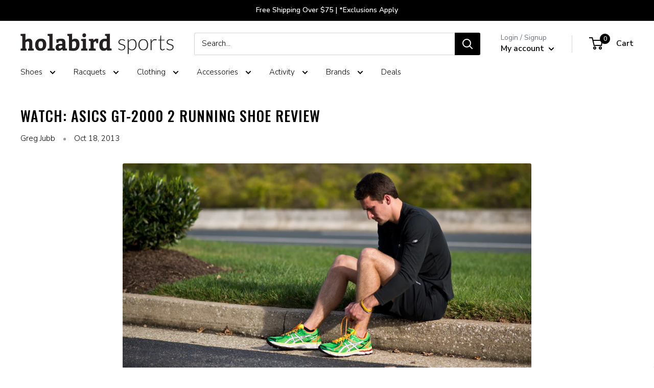

--- FILE ---
content_type: text/html; charset=utf-8
request_url: https://www.holabirdsports.com/blogs/news/watch-asics-gt-2000-2-running-shoe-review
body_size: 49873
content:















<!doctype html>

<html class="no-js" lang="en">
  <head>
<!-- Begin BlackCrow Script Tag: DO NOT MODIFY! -->
     <script type="text/javascript" async src="https://shopify-init.blackcrow.ai/js/core/holabird-shopify-dev.js?shopify_app_version=1.0.227&shop=holabird-shopify-dev.myshopify.com"></script>
<!-- End BlackCrow Script Tag -->

    <meta charset="utf-8">
    <meta name="viewport" content="width=device-width, initial-scale=1.0, height=device-height, minimum-scale=1.0, maximum-scale=1.0">
    <meta name="theme-color" content="black">
        <!-- FB Verification -->
    <meta name="facebook-domain-verification" content="3rv9aj5qk9e53jcda2sac5w84r2i6k" /><title>WATCH: ASICS GT-2000 2 Running Shoe Review &ndash; Holabird Sports
</title><meta name="description" content="The Asics GT-2000 2 is now available, and I was lucky enough to wear test it for the past few weeks. When I first laced up the shoe, I immediately noticed the superior cushioning underneath the forefoot. When it comes to cushioning underfoot, the GT-2000 2 is literally the softest stability shoe I have ever worn. And I"><link rel="canonical" href="https://www.holabirdsports.com/blogs/news/watch-asics-gt-2000-2-running-shoe-review"><link rel="shortcut icon" href="//www.holabirdsports.com/cdn/shop/files/android-chrome-256x256_96x96.png?v=1613520763" type="image/png"><link rel="preload" as="style" href="//www.holabirdsports.com/cdn/shop/t/174/assets/theme.css?v=128109332594915931751768424853">
    <link rel="preload" as="script" href="//www.holabirdsports.com/cdn/shop/t/174/assets/theme.js?v=5695123492014804791768424853">
    <link rel="preconnect" href="https://cdn.shopify.com">
    <link rel="preconnect" href="https://fonts.shopifycdn.com">
    <link rel="dns-prefetch" href="https://productreviews.shopifycdn.com">
    <link rel="dns-prefetch" href="https://ajax.googleapis.com">
    <link rel="dns-prefetch" href="https://maps.googleapis.com">
    <link rel="dns-prefetch" href="https://maps.gstatic.com">

    <meta property="og:type" content="article">
  <meta property="og:title" content="WATCH: ASICS GT-2000 2 Running Shoe Review"><meta property="og:image" content="http://www.holabirdsports.com/cdn/shop/articles/ASICSGT20002_1000x500_bdadc83c-a5fa-48c5-8d8c-d1827a35d583.jpg?v=1533085449">
    <meta property="og:image:secure_url" content="https://www.holabirdsports.com/cdn/shop/articles/ASICSGT20002_1000x500_bdadc83c-a5fa-48c5-8d8c-d1827a35d583.jpg?v=1533085449">
    <meta property="og:image:width" content="1000">
    <meta property="og:image:height" content="500"><meta property="og:description" content="The Asics GT-2000 2 is now available, and I was lucky enough to wear test it for the past few weeks. When I first laced up the shoe, I immediately noticed the superior cushioning underneath the forefoot. When it comes to cushioning underfoot, the GT-2000 2 is literally the softest stability shoe I have ever worn. And I"><meta property="og:url" content="https://www.holabirdsports.com/blogs/news/watch-asics-gt-2000-2-running-shoe-review">
<meta property="og:site_name" content="Holabird Sports"><meta name="twitter:card" content="summary"><meta name="twitter:title" content="WATCH: ASICS GT-2000 2 Running Shoe Review">
  <meta name="twitter:description" content="The Asics GT-2000 2 is now available, and I was lucky enough to wear test it for the past few weeks. When I first laced up the shoe, I immediately noticed the superior cushioning underneath the forefoot. When it comes to cushioning underfoot, the GT-2000 2 is literally the softest stability shoe I have ever worn. And I&#39;ve worn a lot of running shoes. Sometimes I prefer less weight and higher responsiveness to cushioning, but the ride of the new GT-2000 is incredible. Also, Asics redesigned the upper for a more secure fit. I tried the original GT-2000 and the new model side-by-side, and admittedly, the latter made it&#39;s predecessor feel, well, a bit sloppy. The 2000 2 wraps your foot well while still offering plenty of room in the toe box. What&#39;s my final word? It&#39;s an extremely comfortable"><meta name="twitter:image" content="https://www.holabirdsports.com/cdn/shop/articles/ASICSGT20002_1000x500_bdadc83c-a5fa-48c5-8d8c-d1827a35d583_600x600_crop_center.jpg?v=1533085449">
    <link rel="preload" href="//www.holabirdsports.com/cdn/fonts/oswald/oswald_n5.8ad4910bfdb43e150746ef7aa67f3553e3abe8e2.woff2" as="font" type="font/woff2" crossorigin><link rel="preload" href="//www.holabirdsports.com/cdn/fonts/nunito_sans/nunitosans_n3.dd449b0f52a6ad3150beb6eb8d82627ea34fcb52.woff2" as="font" type="font/woff2" crossorigin>
<link rel="preload" href="/cdn/fonts/pacifico/pacifico_n4.d613c6cae05ec8cb997b6505908cef803f226edf.woff2?h1=aG9sYWJpcmRzcG9ydHMuY29t&h2=bS5ob2xhYmlyZHNwb3J0cy5jb20&h3=aG9sYWJpcmQtc2hvcGlmeS1kZXYuYWNjb3VudC5teXNob3BpZnkuY29t&hmac=d8660636a2ddb59b9e492ee2a0ad4c0e1a03bfec17a0484b3bdc4b68dd170e65" as="font" type="font/woff2" crossorigin>


<style>
  @font-face {
  font-family: Oswald;
  font-weight: 500;
  font-style: normal;
  font-display: swap;
  src: url("//www.holabirdsports.com/cdn/fonts/oswald/oswald_n5.8ad4910bfdb43e150746ef7aa67f3553e3abe8e2.woff2") format("woff2"),
       url("//www.holabirdsports.com/cdn/fonts/oswald/oswald_n5.93ee52108163c48c91111cf33b0a57021467b66e.woff") format("woff");
}

  @font-face {
  font-family: "Nunito Sans";
  font-weight: 300;
  font-style: normal;
  font-display: swap;
  src: url("//www.holabirdsports.com/cdn/fonts/nunito_sans/nunitosans_n3.dd449b0f52a6ad3150beb6eb8d82627ea34fcb52.woff2") format("woff2"),
       url("//www.holabirdsports.com/cdn/fonts/nunito_sans/nunitosans_n3.45928256bc616e1eba7b853895e4696fe2a37713.woff") format("woff");
}


  
  @font-face {
    font-family: Pacifico;
    font-weight: 400;
    font-style: normal;
    font-display: swap;
    src: url("/cdn/fonts/pacifico/pacifico_n4.d613c6cae05ec8cb997b6505908cef803f226edf.woff2?h1=aG9sYWJpcmRzcG9ydHMuY29t&h2=bS5ob2xhYmlyZHNwb3J0cy5jb20&h3=aG9sYWJpcmQtc2hvcGlmeS1kZXYuYWNjb3VudC5teXNob3BpZnkuY29t&hmac=d8660636a2ddb59b9e492ee2a0ad4c0e1a03bfec17a0484b3bdc4b68dd170e65") format("woff2"),
         url("/cdn/fonts/pacifico/pacifico_n4.5837ab0c70846993d72f9f77d5a85bd1a36c6ca7.woff?h1=aG9sYWJpcmRzcG9ydHMuY29t&h2=bS5ob2xhYmlyZHNwb3J0cy5jb20&h3=aG9sYWJpcmQtc2hvcGlmeS1kZXYuYWNjb3VudC5teXNob3BpZnkuY29t&hmac=e304d4cd44b66cfb39c7581288e21b8f2458da3619f4a4c41515d342b7fd1813") format("woff");
  }@font-face {
  font-family: "Nunito Sans";
  font-weight: 600;
  font-style: normal;
  font-display: swap;
  src: url("//www.holabirdsports.com/cdn/fonts/nunito_sans/nunitosans_n6.6e9464eba570101a53130c8130a9e17a8eb55c21.woff2") format("woff2"),
       url("//www.holabirdsports.com/cdn/fonts/nunito_sans/nunitosans_n6.25a0ac0c0a8a26038c7787054dd6058dfbc20fa8.woff") format("woff");
}



  @font-face {
  font-family: "Nunito Sans";
  font-weight: 400;
  font-style: normal;
  font-display: swap;
  src: url("//www.holabirdsports.com/cdn/fonts/nunito_sans/nunitosans_n4.0276fe080df0ca4e6a22d9cb55aed3ed5ba6b1da.woff2") format("woff2"),
       url("//www.holabirdsports.com/cdn/fonts/nunito_sans/nunitosans_n4.b4964bee2f5e7fd9c3826447e73afe2baad607b7.woff") format("woff");
}

  @font-face {
  font-family: "Nunito Sans";
  font-weight: 300;
  font-style: italic;
  font-display: swap;
  src: url("//www.holabirdsports.com/cdn/fonts/nunito_sans/nunitosans_i3.25cfe26d24b90b67b639ed9f5ce92c1998451bfe.woff2") format("woff2"),
       url("//www.holabirdsports.com/cdn/fonts/nunito_sans/nunitosans_i3.8b447d33bcae1ea38db366085c0903f48f832383.woff") format("woff");
}

  @font-face {
  font-family: "Nunito Sans";
  font-weight: 400;
  font-style: italic;
  font-display: swap;
  src: url("//www.holabirdsports.com/cdn/fonts/nunito_sans/nunitosans_i4.6e408730afac1484cf297c30b0e67c86d17fc586.woff2") format("woff2"),
       url("//www.holabirdsports.com/cdn/fonts/nunito_sans/nunitosans_i4.c9b6dcbfa43622b39a5990002775a8381942ae38.woff") format("woff");
}


  :root {
    --default-text-font-size : 15px;
    --base-text-font-size    : 15px;
    --heading-font-family    : Oswald, sans-serif;
    --heading-font-weight    : 500;
    --heading-font-style     : normal;
    --text-font-family       : "Nunito Sans", sans-serif;
    --text-font-weight       : 300;
    --text-font-style        : normal;
    --text-font-bolder-weight: 600;
    --text-link-decoration   : underline;

    --text-color               : #000000;
    --text-color-rgb           : 0, 0, 0;
    --heading-color            : #000000;
    --border-color             : #ddedf5;
    --border-color-rgb         : 221, 237, 245;
    --form-border-color        : #c9e3ef;
    --accent-color             : #008da8;
    --accent-color-rgb         : 0, 141, 168;
    --link-color               : #008da8;
    --link-color-hover         : #004d5b;
    --background               : #ffffff;
    --secondary-background     : #ffffff;
    --secondary-background-rgb : 255, 255, 255;
    --accent-background        : rgba(0, 141, 168, 0.08);

    --input-background: #ffffff;

    --error-color       : #ff0000;
    --error-background  : rgba(255, 0, 0, 0.07);
    --success-color     : #00aa00;
    --success-background: rgba(0, 170, 0, 0.11);

    --primary-button-background      : #008da8;
    --primary-button-background-rgb  : 0, 141, 168;
    --primary-button-text-color      : #ffffff;
    --secondary-button-background    : #000000;
    --secondary-button-background-rgb: 0, 0, 0;
    --secondary-button-text-color    : #ffffff;

    --header-background      : #ffffff;
    --header-text-color      : #000000;
    --header-light-text-color: #677279;
    --header-border-color    : rgba(103, 114, 121, 0.3);
    --header-accent-color    : #000000;

    --footer-background-color:    #f3f5f6;
    --footer-heading-text-color:  #008da8;
    --footer-body-text-color:     #677279;
    --footer-body-text-color-rgb: 103, 114, 121;
    --footer-accent-color:        #00badb;
    --footer-accent-color-rgb:    0, 186, 219;
    --footer-border:              none;
    
    --flickity-arrow-color: #8ec3de;--product-on-sale-accent           : #008da8;
    --product-on-sale-accent-rgb       : 0, 141, 168;
    --product-on-sale-color            : #ffffff;
    --product-in-stock-color           : #008a00;
    --product-low-stock-color          : #ee0000;
    --product-sold-out-color           : #8a9297;
    --product-custom-label-1-background: #008a00;
    --product-custom-label-1-color     : #ffffff;
    --product-custom-label-2-background: #00a500;
    --product-custom-label-2-color     : #ffffff;
    --product-review-star-color        : #008DA8;

    --mobile-container-gutter : 20px;
    --desktop-container-gutter: 40px;

    /* Shopify related variables */
    --payment-terms-background-color: #ffffff;

    /* Crossroads Co Lab Variables */
    --section-products-per-row: 4;
    --section-products-per-row-mobile: 4;
    
    --initial-flex-basis: auto;
    --initial-width: auto;
    --initial-max-width: 100%;
    --initial-height: auto;
    --initial-max-height: 100%;
    --initial-font-size: 15px;
    --initial-letter-spacing: 1px;
    --initial-heading-letter-spacing: 1px;
    --initial-heading-text-transform: uppercase;
    --initial-product-heading-text-transform: none;
    --initial-line-height: 1;
    --initial-margin-top: 0;
    --initial-margin-right: 0;
    --initial-margin-bottom: 0;
    --initial-margin-left: 0;
    --initial-padding-top: 0;
    --initial-padding-right: 0;
    --initial-padding-bottom: 0;
    --initial-padding-left: 0;
    --initial-border-size: 0;
    --initial-border-radius: 0;

    --ribbon-color: #008da8;

    /* MULTI COLUMN */
    --container-max-width: var(--initial-max-width);
    --container-gutter: 0px;
    --container-max-width-minus-gutters: calc(var(--container-max-width) - (var(--container-gutter)) * 2);
    --container-outer-width: max(calc((100vw - var(--container-max-width-minus-gutters)) / 2), var(--container-gutter));
    --container-inner-width: calc(100vw - var(--container-outer-width) * 2);
  }
</style>

<script>
  // IE11 does not have support for CSS variables, so we have to polyfill them
  if (!(((window || {}).CSS || {}).supports && window.CSS.supports('(--a: 0)'))) {
    const script = document.createElement('script');
    script.type = 'text/javascript';
    script.src = 'https://cdn.jsdelivr.net/npm/css-vars-ponyfill@2';
    script.onload = function() {
      cssVars({});
    };

    document.getElementsByTagName('head')[0].appendChild(script);
  }
</script>


    
  <script>window.performance && window.performance.mark && window.performance.mark('shopify.content_for_header.start');</script><meta name="facebook-domain-verification" content="dzykhuwsoes5u3f3lot6w7h374b046">
<meta name="google-site-verification" content="Xx9PRJ-xzWtgp_laY2YREC-tfLMO9Z4OegnVXKaII40">
<meta id="shopify-digital-wallet" name="shopify-digital-wallet" content="/20068755/digital_wallets/dialog">
<meta name="shopify-checkout-api-token" content="508ffb98223db667171b2cc8bade7630">
<meta id="in-context-paypal-metadata" data-shop-id="20068755" data-venmo-supported="true" data-environment="production" data-locale="en_US" data-paypal-v4="true" data-currency="USD">
<link rel="alternate" type="application/atom+xml" title="Feed" href="/blogs/news.atom" />
<script async="async" src="/checkouts/internal/preloads.js?locale=en-US"></script>
<link rel="preconnect" href="https://shop.app" crossorigin="anonymous">
<script async="async" src="https://shop.app/checkouts/internal/preloads.js?locale=en-US&shop_id=20068755" crossorigin="anonymous"></script>
<script id="apple-pay-shop-capabilities" type="application/json">{"shopId":20068755,"countryCode":"US","currencyCode":"USD","merchantCapabilities":["supports3DS"],"merchantId":"gid:\/\/shopify\/Shop\/20068755","merchantName":"Holabird Sports","requiredBillingContactFields":["postalAddress","email","phone"],"requiredShippingContactFields":["postalAddress","email","phone"],"shippingType":"shipping","supportedNetworks":["visa","masterCard","amex","discover","elo","jcb"],"total":{"type":"pending","label":"Holabird Sports","amount":"1.00"},"shopifyPaymentsEnabled":true,"supportsSubscriptions":true}</script>
<script id="shopify-features" type="application/json">{"accessToken":"508ffb98223db667171b2cc8bade7630","betas":["rich-media-storefront-analytics"],"domain":"www.holabirdsports.com","predictiveSearch":true,"shopId":20068755,"locale":"en"}</script>
<script>var Shopify = Shopify || {};
Shopify.shop = "holabird-shopify-dev.myshopify.com";
Shopify.locale = "en";
Shopify.currency = {"active":"USD","rate":"1.0"};
Shopify.country = "US";
Shopify.theme = {"name":"Holabird x Warehouse 2.6.6 - Remove TS 1\/15","id":151121166526,"schema_name":"Warehouse","schema_version":"2.6.6","theme_store_id":null,"role":"main"};
Shopify.theme.handle = "null";
Shopify.theme.style = {"id":null,"handle":null};
Shopify.cdnHost = "www.holabirdsports.com/cdn";
Shopify.routes = Shopify.routes || {};
Shopify.routes.root = "/";</script>
<script type="module">!function(o){(o.Shopify=o.Shopify||{}).modules=!0}(window);</script>
<script>!function(o){function n(){var o=[];function n(){o.push(Array.prototype.slice.apply(arguments))}return n.q=o,n}var t=o.Shopify=o.Shopify||{};t.loadFeatures=n(),t.autoloadFeatures=n()}(window);</script>
<script>
  window.ShopifyPay = window.ShopifyPay || {};
  window.ShopifyPay.apiHost = "shop.app\/pay";
  window.ShopifyPay.redirectState = null;
</script>
<script id="shop-js-analytics" type="application/json">{"pageType":"article"}</script>
<script defer="defer" async type="module" src="//www.holabirdsports.com/cdn/shopifycloud/shop-js/modules/v2/client.init-shop-cart-sync_BApSsMSl.en.esm.js"></script>
<script defer="defer" async type="module" src="//www.holabirdsports.com/cdn/shopifycloud/shop-js/modules/v2/chunk.common_CBoos6YZ.esm.js"></script>
<script type="module">
  await import("//www.holabirdsports.com/cdn/shopifycloud/shop-js/modules/v2/client.init-shop-cart-sync_BApSsMSl.en.esm.js");
await import("//www.holabirdsports.com/cdn/shopifycloud/shop-js/modules/v2/chunk.common_CBoos6YZ.esm.js");

  window.Shopify.SignInWithShop?.initShopCartSync?.({"fedCMEnabled":true,"windoidEnabled":true});

</script>
<script>
  window.Shopify = window.Shopify || {};
  if (!window.Shopify.featureAssets) window.Shopify.featureAssets = {};
  window.Shopify.featureAssets['shop-js'] = {"shop-cart-sync":["modules/v2/client.shop-cart-sync_DJczDl9f.en.esm.js","modules/v2/chunk.common_CBoos6YZ.esm.js"],"init-fed-cm":["modules/v2/client.init-fed-cm_BzwGC0Wi.en.esm.js","modules/v2/chunk.common_CBoos6YZ.esm.js"],"init-windoid":["modules/v2/client.init-windoid_BS26ThXS.en.esm.js","modules/v2/chunk.common_CBoos6YZ.esm.js"],"init-shop-email-lookup-coordinator":["modules/v2/client.init-shop-email-lookup-coordinator_DFwWcvrS.en.esm.js","modules/v2/chunk.common_CBoos6YZ.esm.js"],"shop-cash-offers":["modules/v2/client.shop-cash-offers_DthCPNIO.en.esm.js","modules/v2/chunk.common_CBoos6YZ.esm.js","modules/v2/chunk.modal_Bu1hFZFC.esm.js"],"shop-button":["modules/v2/client.shop-button_D_JX508o.en.esm.js","modules/v2/chunk.common_CBoos6YZ.esm.js"],"shop-toast-manager":["modules/v2/client.shop-toast-manager_tEhgP2F9.en.esm.js","modules/v2/chunk.common_CBoos6YZ.esm.js"],"avatar":["modules/v2/client.avatar_BTnouDA3.en.esm.js"],"pay-button":["modules/v2/client.pay-button_BuNmcIr_.en.esm.js","modules/v2/chunk.common_CBoos6YZ.esm.js"],"init-shop-cart-sync":["modules/v2/client.init-shop-cart-sync_BApSsMSl.en.esm.js","modules/v2/chunk.common_CBoos6YZ.esm.js"],"shop-login-button":["modules/v2/client.shop-login-button_DwLgFT0K.en.esm.js","modules/v2/chunk.common_CBoos6YZ.esm.js","modules/v2/chunk.modal_Bu1hFZFC.esm.js"],"init-customer-accounts-sign-up":["modules/v2/client.init-customer-accounts-sign-up_TlVCiykN.en.esm.js","modules/v2/client.shop-login-button_DwLgFT0K.en.esm.js","modules/v2/chunk.common_CBoos6YZ.esm.js","modules/v2/chunk.modal_Bu1hFZFC.esm.js"],"init-shop-for-new-customer-accounts":["modules/v2/client.init-shop-for-new-customer-accounts_DrjXSI53.en.esm.js","modules/v2/client.shop-login-button_DwLgFT0K.en.esm.js","modules/v2/chunk.common_CBoos6YZ.esm.js","modules/v2/chunk.modal_Bu1hFZFC.esm.js"],"init-customer-accounts":["modules/v2/client.init-customer-accounts_C0Oh2ljF.en.esm.js","modules/v2/client.shop-login-button_DwLgFT0K.en.esm.js","modules/v2/chunk.common_CBoos6YZ.esm.js","modules/v2/chunk.modal_Bu1hFZFC.esm.js"],"shop-follow-button":["modules/v2/client.shop-follow-button_C5D3XtBb.en.esm.js","modules/v2/chunk.common_CBoos6YZ.esm.js","modules/v2/chunk.modal_Bu1hFZFC.esm.js"],"checkout-modal":["modules/v2/client.checkout-modal_8TC_1FUY.en.esm.js","modules/v2/chunk.common_CBoos6YZ.esm.js","modules/v2/chunk.modal_Bu1hFZFC.esm.js"],"lead-capture":["modules/v2/client.lead-capture_D-pmUjp9.en.esm.js","modules/v2/chunk.common_CBoos6YZ.esm.js","modules/v2/chunk.modal_Bu1hFZFC.esm.js"],"shop-login":["modules/v2/client.shop-login_BmtnoEUo.en.esm.js","modules/v2/chunk.common_CBoos6YZ.esm.js","modules/v2/chunk.modal_Bu1hFZFC.esm.js"],"payment-terms":["modules/v2/client.payment-terms_BHOWV7U_.en.esm.js","modules/v2/chunk.common_CBoos6YZ.esm.js","modules/v2/chunk.modal_Bu1hFZFC.esm.js"]};
</script>
<script>(function() {
  var isLoaded = false;
  function asyncLoad() {
    if (isLoaded) return;
    isLoaded = true;
    var urls = ["https:\/\/cdn.verifypass.com\/seller\/launcher.js?shop=holabird-shopify-dev.myshopify.com","https:\/\/shopify-init.blackcrow.ai\/js\/core\/holabird-shopify-dev.js?shopify_app_version=1.0.182\u0026shop=holabird-shopify-dev.myshopify.com","https:\/\/cdn.nfcube.com\/instafeed-6670d6b60b8e427647c0524dcb099c52.js?shop=holabird-shopify-dev.myshopify.com","https:\/\/customer-first-focus.b-cdn.net\/cffPCLoader_min.js?shop=holabird-shopify-dev.myshopify.com","https:\/\/container.pepperjam.com\/4290313246.js?shop=holabird-shopify-dev.myshopify.com","https:\/\/searchanise-ef84.kxcdn.com\/widgets\/shopify\/init.js?a=1T0U8M9s3R\u0026shop=holabird-shopify-dev.myshopify.com"];
    for (var i = 0; i < urls.length; i++) {
      var s = document.createElement('script');
      s.type = 'text/javascript';
      s.async = true;
      s.src = urls[i];
      var x = document.getElementsByTagName('script')[0];
      x.parentNode.insertBefore(s, x);
    }
  };
  if(window.attachEvent) {
    window.attachEvent('onload', asyncLoad);
  } else {
    window.addEventListener('load', asyncLoad, false);
  }
})();</script>
<script id="__st">var __st={"a":20068755,"offset":-18000,"reqid":"6156f6e4-0a62-4777-abf4-ba8baa4ee194-1768919939","pageurl":"www.holabirdsports.com\/blogs\/news\/watch-asics-gt-2000-2-running-shoe-review","s":"articles-27298725982","u":"5165f00c8df1","p":"article","rtyp":"article","rid":27298725982};</script>
<script>window.ShopifyPaypalV4VisibilityTracking = true;</script>
<script id="captcha-bootstrap">!function(){'use strict';const t='contact',e='account',n='new_comment',o=[[t,t],['blogs',n],['comments',n],[t,'customer']],c=[[e,'customer_login'],[e,'guest_login'],[e,'recover_customer_password'],[e,'create_customer']],r=t=>t.map((([t,e])=>`form[action*='/${t}']:not([data-nocaptcha='true']) input[name='form_type'][value='${e}']`)).join(','),a=t=>()=>t?[...document.querySelectorAll(t)].map((t=>t.form)):[];function s(){const t=[...o],e=r(t);return a(e)}const i='password',u='form_key',d=['recaptcha-v3-token','g-recaptcha-response','h-captcha-response',i],f=()=>{try{return window.sessionStorage}catch{return}},m='__shopify_v',_=t=>t.elements[u];function p(t,e,n=!1){try{const o=window.sessionStorage,c=JSON.parse(o.getItem(e)),{data:r}=function(t){const{data:e,action:n}=t;return t[m]||n?{data:e,action:n}:{data:t,action:n}}(c);for(const[e,n]of Object.entries(r))t.elements[e]&&(t.elements[e].value=n);n&&o.removeItem(e)}catch(o){console.error('form repopulation failed',{error:o})}}const l='form_type',E='cptcha';function T(t){t.dataset[E]=!0}const w=window,h=w.document,L='Shopify',v='ce_forms',y='captcha';let A=!1;((t,e)=>{const n=(g='f06e6c50-85a8-45c8-87d0-21a2b65856fe',I='https://cdn.shopify.com/shopifycloud/storefront-forms-hcaptcha/ce_storefront_forms_captcha_hcaptcha.v1.5.2.iife.js',D={infoText:'Protected by hCaptcha',privacyText:'Privacy',termsText:'Terms'},(t,e,n)=>{const o=w[L][v],c=o.bindForm;if(c)return c(t,g,e,D).then(n);var r;o.q.push([[t,g,e,D],n]),r=I,A||(h.body.append(Object.assign(h.createElement('script'),{id:'captcha-provider',async:!0,src:r})),A=!0)});var g,I,D;w[L]=w[L]||{},w[L][v]=w[L][v]||{},w[L][v].q=[],w[L][y]=w[L][y]||{},w[L][y].protect=function(t,e){n(t,void 0,e),T(t)},Object.freeze(w[L][y]),function(t,e,n,w,h,L){const[v,y,A,g]=function(t,e,n){const i=e?o:[],u=t?c:[],d=[...i,...u],f=r(d),m=r(i),_=r(d.filter((([t,e])=>n.includes(e))));return[a(f),a(m),a(_),s()]}(w,h,L),I=t=>{const e=t.target;return e instanceof HTMLFormElement?e:e&&e.form},D=t=>v().includes(t);t.addEventListener('submit',(t=>{const e=I(t);if(!e)return;const n=D(e)&&!e.dataset.hcaptchaBound&&!e.dataset.recaptchaBound,o=_(e),c=g().includes(e)&&(!o||!o.value);(n||c)&&t.preventDefault(),c&&!n&&(function(t){try{if(!f())return;!function(t){const e=f();if(!e)return;const n=_(t);if(!n)return;const o=n.value;o&&e.removeItem(o)}(t);const e=Array.from(Array(32),(()=>Math.random().toString(36)[2])).join('');!function(t,e){_(t)||t.append(Object.assign(document.createElement('input'),{type:'hidden',name:u})),t.elements[u].value=e}(t,e),function(t,e){const n=f();if(!n)return;const o=[...t.querySelectorAll(`input[type='${i}']`)].map((({name:t})=>t)),c=[...d,...o],r={};for(const[a,s]of new FormData(t).entries())c.includes(a)||(r[a]=s);n.setItem(e,JSON.stringify({[m]:1,action:t.action,data:r}))}(t,e)}catch(e){console.error('failed to persist form',e)}}(e),e.submit())}));const S=(t,e)=>{t&&!t.dataset[E]&&(n(t,e.some((e=>e===t))),T(t))};for(const o of['focusin','change'])t.addEventListener(o,(t=>{const e=I(t);D(e)&&S(e,y())}));const B=e.get('form_key'),M=e.get(l),P=B&&M;t.addEventListener('DOMContentLoaded',(()=>{const t=y();if(P)for(const e of t)e.elements[l].value===M&&p(e,B);[...new Set([...A(),...v().filter((t=>'true'===t.dataset.shopifyCaptcha))])].forEach((e=>S(e,t)))}))}(h,new URLSearchParams(w.location.search),n,t,e,['guest_login'])})(!0,!0)}();</script>
<script integrity="sha256-4kQ18oKyAcykRKYeNunJcIwy7WH5gtpwJnB7kiuLZ1E=" data-source-attribution="shopify.loadfeatures" defer="defer" src="//www.holabirdsports.com/cdn/shopifycloud/storefront/assets/storefront/load_feature-a0a9edcb.js" crossorigin="anonymous"></script>
<script crossorigin="anonymous" defer="defer" src="//www.holabirdsports.com/cdn/shopifycloud/storefront/assets/shopify_pay/storefront-65b4c6d7.js?v=20250812"></script>
<script data-source-attribution="shopify.dynamic_checkout.dynamic.init">var Shopify=Shopify||{};Shopify.PaymentButton=Shopify.PaymentButton||{isStorefrontPortableWallets:!0,init:function(){window.Shopify.PaymentButton.init=function(){};var t=document.createElement("script");t.src="https://www.holabirdsports.com/cdn/shopifycloud/portable-wallets/latest/portable-wallets.en.js",t.type="module",document.head.appendChild(t)}};
</script>
<script data-source-attribution="shopify.dynamic_checkout.buyer_consent">
  function portableWalletsHideBuyerConsent(e){var t=document.getElementById("shopify-buyer-consent"),n=document.getElementById("shopify-subscription-policy-button");t&&n&&(t.classList.add("hidden"),t.setAttribute("aria-hidden","true"),n.removeEventListener("click",e))}function portableWalletsShowBuyerConsent(e){var t=document.getElementById("shopify-buyer-consent"),n=document.getElementById("shopify-subscription-policy-button");t&&n&&(t.classList.remove("hidden"),t.removeAttribute("aria-hidden"),n.addEventListener("click",e))}window.Shopify?.PaymentButton&&(window.Shopify.PaymentButton.hideBuyerConsent=portableWalletsHideBuyerConsent,window.Shopify.PaymentButton.showBuyerConsent=portableWalletsShowBuyerConsent);
</script>
<script data-source-attribution="shopify.dynamic_checkout.cart.bootstrap">document.addEventListener("DOMContentLoaded",(function(){function t(){return document.querySelector("shopify-accelerated-checkout-cart, shopify-accelerated-checkout")}if(t())Shopify.PaymentButton.init();else{new MutationObserver((function(e,n){t()&&(Shopify.PaymentButton.init(),n.disconnect())})).observe(document.body,{childList:!0,subtree:!0})}}));
</script>
<script id='scb4127' type='text/javascript' async='' src='https://www.holabirdsports.com/cdn/shopifycloud/privacy-banner/storefront-banner.js'></script><link id="shopify-accelerated-checkout-styles" rel="stylesheet" media="screen" href="https://www.holabirdsports.com/cdn/shopifycloud/portable-wallets/latest/accelerated-checkout-backwards-compat.css" crossorigin="anonymous">
<style id="shopify-accelerated-checkout-cart">
        #shopify-buyer-consent {
  margin-top: 1em;
  display: inline-block;
  width: 100%;
}

#shopify-buyer-consent.hidden {
  display: none;
}

#shopify-subscription-policy-button {
  background: none;
  border: none;
  padding: 0;
  text-decoration: underline;
  font-size: inherit;
  cursor: pointer;
}

#shopify-subscription-policy-button::before {
  box-shadow: none;
}

      </style>

<script>window.performance && window.performance.mark && window.performance.mark('shopify.content_for_header.end');</script>
  <!-- "snippets/shogun-products.liquid" was not rendered, the associated app was uninstalled -->


    <link rel="stylesheet" href="//www.holabirdsports.com/cdn/shop/t/174/assets/theme.css?v=128109332594915931751768424853">

    

    <script>
      // This allows to expose several variables to the global scope, to be used in scripts
      window.theme = {
        pageType: "article",
        cartCount: 0,
        moneyFormat: "${{amount}}",
        moneyWithCurrencyFormat: "${{amount}} USD",
        currencyCodeEnabled: false,
        showDiscount: false,
        discountMode: "saving",
        searchMode: "product,article",
        searchUnavailableProducts: "last",
        cartType: "drawer"
      };

      window.routes = {
        rootUrl: "\/",
        rootUrlWithoutSlash: '',
        cartUrl: "\/cart",
        cartAddUrl: "\/cart\/add",
        cartChangeUrl: "\/cart\/change",
        searchUrl: "\/search",
        productRecommendationsUrl: "\/recommendations\/products"
      };

      window.languages = {
        productRegularPrice: "Regular price",
        productSalePrice: "Sale price",
        collectionOnSaleLabel: "Save {{savings}}",
        productFormUnavailable: "Unavailable",
        productFormAddToCart: "Add to cart",
        productFormSoldOut: "Sold out",
        productAdded: "Product has been added to your cart",
        productAddedShort: "Added!",
        shippingEstimatorNoResults: "No shipping could be found for your address.",
        shippingEstimatorOneResult: "There is one shipping rate for your address:",
        shippingEstimatorMultipleResults: "There are {{count}} shipping rates for your address:",
        shippingEstimatorErrors: "There are some errors:"
      };

      window.lazySizesConfig = {
        loadHidden: false,
        hFac: 0.8,
        expFactor: 3,
        customMedia: {
          '--phone': '(max-width: 640px)',
          '--tablet': '(min-width: 641px) and (max-width: 1023px)',
          '--lap': '(min-width: 1024px)'
        }
      };

      document.documentElement.className = document.documentElement.className.replace('no-js', 'js');
    </script><script src="//www.holabirdsports.com/cdn/shop/t/174/assets/theme.js?v=5695123492014804791768424853" defer></script>
    <script src="//www.holabirdsports.com/cdn/shop/t/174/assets/custom.js?v=14853535166100733531768424853" defer></script><script>
        (function () {
          window.onpageshow = function() {
            // We force re-freshing the cart content onpageshow, as most browsers will serve a cache copy when hitting the
            // back button, which cause staled data
            document.documentElement.dispatchEvent(new CustomEvent('cart:refresh', {
              bubbles: true,
              detail: {scrollToTop: false}
            }));
          };
        })();
      </script>
<!-- Google META Verification -->
    <meta name="verify-v1" content="T5e6oUBelUSEtx1RUgNSG2IAGr+yLEHZU5wBYlPlveM=" />
    <!-- Yahoo META Verification -->
    <META name="y_key" content="a49879e5a1cb9228" >
    <!-- MSN META Verification -->
    <meta name="msvalidate.01" content="6754A3C20E734ED4B5BD882EA637CAB5" />
    
    <!-- Google Tag Manager -->
    <script>(function(w,d,s,l,i){w[l]=w[l]||[];w[l].push({'gtm.start':
                new Date().getTime(),event:'gtm.js'});var f=d.getElementsByTagName(s)[0],
              j=d.createElement(s),dl=l!='dataLayer'?'&l='+l:'';j.async=true;j.src=
              'https://www.googletagmanager.com/gtm.js?id='+i+dl;f.parentNode.insertBefore(j,f);
      })(window,document,'script','dataLayer','GTM-TN4PHP3');</script>
    <!-- End Google Tag Manager -->
    
    <!-- Pinterest Tag -->
<script>
  !function(e){if(!window.pintrk){window.pintrk = function () {
    window.pintrk.queue.push(Array.prototype.slice.call(arguments))};var
      n=window.pintrk;n.queue=[],n.version="3.0";var
      t=document.createElement("script");t.async=!0,t.src=e;var
      r=document.getElementsByTagName("script")[0];
      r.parentNode.insertBefore(t,r)}}("https://s.pinimg.com/ct/core.js");
  pintrk('load', '2613850116846', {em: 'd41d8cd98f00b204e9800998ecf8427e'});
  pintrk('page');
</script>
<noscript>
<img height="1" width="1" style="display:none;" alt=""
      src="https://ct.pinterest.com/v3/?tid=2613850116846&pd[em]=<hashed_email_address>&noscript=1" />
</noscript>
<!-- end Pinterest Tag -->


<!-- Begin Klaviyo -->
<script type="text/javascript" async 
 src="https://static.klaviyo.com/onsite/js/klaviyo.js?company_id=RMs4Su"></script>
<script>
 var _learnq = window._learnq || [];
 if ('') {
   _learnq.push(['identify', {
       '$email' : ''
     }]);
  }
</script>
<!-- End Klaviyo -->


<!-- Begin Connexity Pixel -->
<script>
    window.cnxDataLayer = [];
    function cnxtag(){cnxDataLayer.push(arguments);}
</script>
<script async src="https://js.cnnx.link/roi/cnxtag-min.js?id=84905"></script>
<!-- End Connexity Pixel -->
    
      <!-- Global Site Tag (gtag.js) - Google AdWords: AW-1070837167 -->
      <script async src="https://www.googletagmanager.com/gtag/js?id=AW-AW-1070837167"></script>
      <script>
        window.dataLayer = window.dataLayer || [];
        function gtag(){dataLayer.push(arguments);}
        gtag('js', new Date());
        gtag('config', 'AW-AW-1070837167', {'send_page_view': false});
      </script>

      <!-- google dynamic remarketing tag for theme.liquid -->
    
      <script type="text/javascript">
        var google_tag_params = {
          ecomm_pagetype: 'other'
        };
      </script>
    

      <script>
        gtag('event', 'page_view', {'send_to': 'AW-AW-1070837167',
          'ecomm_prodid':window.google_tag_params.ecomm_prodid,
          'ecomm_pagetype': window.google_tag_params.ecomm_pagetype,
          'ecomm_totalvalue':window.google_tag_params.ecomm_totalvalue
        });
      </script>
    
    <!----- YOU MUST INCLUDE THIS STATMENT WHEN USING A NEW THEME OR CRITEO TAGS WILL BREAK ---------->
    <!-- Begin Criteo OneTag -->
<script type="text/javascript" src="//static.criteo.net/js/ld/ld.js" async="true"></script>
<script type="text/javascript">
  var site_type = /iPad/.test(navigator.userAgent) ? "t" : /Mobile|iP(hone|od)|Android|BlackBerry|IEMobile|Silk/.test(navigator.userAgent) ? "m" : "d";
  window.criteo_q = window.criteo_q || [];
  window.criteo_q.push(
    { event: "setAccount", account: 15273 },
    { event: "setSiteType", type: site_type},
    { event: "setEmail", email: "d41d8cd98f00b204e9800998ecf8427e"});
</script>

<!-- End Criteo OneTag -->
    <!----- YOU MUST INCLUDE THIS STATMENT WHEN USING A NEW THEME OR CRITEO TAGS WILL BREAK ----------><!-- "snippets/shogun-head.liquid" was not rendered, the associated app was uninstalled -->
<!-- BEGIN app block: shopify://apps/okendo/blocks/theme-settings/bb689e69-ea70-4661-8fb7-ad24a2e23c29 --><!-- BEGIN app snippet: header-metafields -->










    <style data-oke-reviews-version="0.83.9" type="text/css" data-href="https://d3hw6dc1ow8pp2.cloudfront.net/reviews-widget-plus/css/okendo-reviews-styles.9d163ae1.css"></style><style data-oke-reviews-version="0.83.9" type="text/css" data-href="https://d3hw6dc1ow8pp2.cloudfront.net/reviews-widget-plus/css/modules/okendo-star-rating.4cb378a8.css"></style><style data-oke-reviews-version="0.83.9" type="text/css" data-href="https://d3hw6dc1ow8pp2.cloudfront.net/reviews-widget-plus/css/modules/okendo-reviews-keywords.0942444f.css"></style><style data-oke-reviews-version="0.83.9" type="text/css" data-href="https://d3hw6dc1ow8pp2.cloudfront.net/reviews-widget-plus/css/modules/okendo-reviews-summary.a0c9d7d6.css"></style><style type="text/css">.okeReviews[data-oke-container],div.okeReviews{font-size:14px;font-size:var(--oke-text-regular);font-weight:400;font-family:var(--oke-text-fontFamily);line-height:1.6}.okeReviews[data-oke-container] *,.okeReviews[data-oke-container] :after,.okeReviews[data-oke-container] :before,div.okeReviews *,div.okeReviews :after,div.okeReviews :before{box-sizing:border-box}.okeReviews[data-oke-container] h1,.okeReviews[data-oke-container] h2,.okeReviews[data-oke-container] h3,.okeReviews[data-oke-container] h4,.okeReviews[data-oke-container] h5,.okeReviews[data-oke-container] h6,div.okeReviews h1,div.okeReviews h2,div.okeReviews h3,div.okeReviews h4,div.okeReviews h5,div.okeReviews h6{font-size:1em;font-weight:400;line-height:1.4;margin:0}.okeReviews[data-oke-container] ul,div.okeReviews ul{padding:0;margin:0}.okeReviews[data-oke-container] li,div.okeReviews li{list-style-type:none;padding:0}.okeReviews[data-oke-container] p,div.okeReviews p{line-height:1.8;margin:0 0 4px}.okeReviews[data-oke-container] p:last-child,div.okeReviews p:last-child{margin-bottom:0}.okeReviews[data-oke-container] a,div.okeReviews a{text-decoration:none;color:inherit}.okeReviews[data-oke-container] button,div.okeReviews button{border-radius:0;border:0;box-shadow:none;margin:0;width:auto;min-width:auto;padding:0;background-color:transparent;min-height:auto}.okeReviews[data-oke-container] button,.okeReviews[data-oke-container] input,.okeReviews[data-oke-container] select,.okeReviews[data-oke-container] textarea,div.okeReviews button,div.okeReviews input,div.okeReviews select,div.okeReviews textarea{font-family:inherit;font-size:1em}.okeReviews[data-oke-container] label,.okeReviews[data-oke-container] select,div.okeReviews label,div.okeReviews select{display:inline}.okeReviews[data-oke-container] select,div.okeReviews select{width:auto}.okeReviews[data-oke-container] article,.okeReviews[data-oke-container] aside,div.okeReviews article,div.okeReviews aside{margin:0}.okeReviews[data-oke-container] table,div.okeReviews table{background:transparent;border:0;border-collapse:collapse;border-spacing:0;font-family:inherit;font-size:1em;table-layout:auto}.okeReviews[data-oke-container] table td,.okeReviews[data-oke-container] table th,.okeReviews[data-oke-container] table tr,div.okeReviews table td,div.okeReviews table th,div.okeReviews table tr{border:0;font-family:inherit;font-size:1em}.okeReviews[data-oke-container] table td,.okeReviews[data-oke-container] table th,div.okeReviews table td,div.okeReviews table th{background:transparent;font-weight:400;letter-spacing:normal;padding:0;text-align:left;text-transform:none;vertical-align:middle}.okeReviews[data-oke-container] table tr:hover td,.okeReviews[data-oke-container] table tr:hover th,div.okeReviews table tr:hover td,div.okeReviews table tr:hover th{background:transparent}.okeReviews[data-oke-container] fieldset,div.okeReviews fieldset{border:0;padding:0;margin:0;min-width:0}.okeReviews[data-oke-container] img,.okeReviews[data-oke-container] svg,div.okeReviews img,div.okeReviews svg{max-width:none}.okeReviews[data-oke-container] div:empty,div.okeReviews div:empty{display:block}.okeReviews[data-oke-container] .oke-icon:before,div.okeReviews .oke-icon:before{font-family:oke-widget-icons!important;font-style:normal;font-weight:400;font-variant:normal;text-transform:none;line-height:1;-webkit-font-smoothing:antialiased;-moz-osx-font-smoothing:grayscale;color:inherit}.okeReviews[data-oke-container] .oke-icon--select-arrow:before,div.okeReviews .oke-icon--select-arrow:before{content:""}.okeReviews[data-oke-container] .oke-icon--loading:before,div.okeReviews .oke-icon--loading:before{content:""}.okeReviews[data-oke-container] .oke-icon--pencil:before,div.okeReviews .oke-icon--pencil:before{content:""}.okeReviews[data-oke-container] .oke-icon--filter:before,div.okeReviews .oke-icon--filter:before{content:""}.okeReviews[data-oke-container] .oke-icon--play:before,div.okeReviews .oke-icon--play:before{content:""}.okeReviews[data-oke-container] .oke-icon--tick-circle:before,div.okeReviews .oke-icon--tick-circle:before{content:""}.okeReviews[data-oke-container] .oke-icon--chevron-left:before,div.okeReviews .oke-icon--chevron-left:before{content:""}.okeReviews[data-oke-container] .oke-icon--chevron-right:before,div.okeReviews .oke-icon--chevron-right:before{content:""}.okeReviews[data-oke-container] .oke-icon--thumbs-down:before,div.okeReviews .oke-icon--thumbs-down:before{content:""}.okeReviews[data-oke-container] .oke-icon--thumbs-up:before,div.okeReviews .oke-icon--thumbs-up:before{content:""}.okeReviews[data-oke-container] .oke-icon--close:before,div.okeReviews .oke-icon--close:before{content:""}.okeReviews[data-oke-container] .oke-icon--chevron-up:before,div.okeReviews .oke-icon--chevron-up:before{content:""}.okeReviews[data-oke-container] .oke-icon--chevron-down:before,div.okeReviews .oke-icon--chevron-down:before{content:""}.okeReviews[data-oke-container] .oke-icon--star:before,div.okeReviews .oke-icon--star:before{content:""}.okeReviews[data-oke-container] .oke-icon--magnifying-glass:before,div.okeReviews .oke-icon--magnifying-glass:before{content:""}@font-face{font-family:oke-widget-icons;src:url(https://d3hw6dc1ow8pp2.cloudfront.net/reviews-widget-plus/fonts/oke-widget-icons.ttf) format("truetype"),url(https://d3hw6dc1ow8pp2.cloudfront.net/reviews-widget-plus/fonts/oke-widget-icons.woff) format("woff"),url(https://d3hw6dc1ow8pp2.cloudfront.net/reviews-widget-plus/img/oke-widget-icons.bc0d6b0a.svg) format("svg");font-weight:400;font-style:normal;font-display:block}.okeReviews[data-oke-container] .oke-button,div.okeReviews .oke-button{display:inline-block;border-style:solid;border-color:var(--oke-button-borderColor);border-width:var(--oke-button-borderWidth);background-color:var(--oke-button-backgroundColor);line-height:1;padding:12px 24px;margin:0;border-radius:var(--oke-button-borderRadius);color:var(--oke-button-textColor);text-align:center;position:relative;font-weight:var(--oke-button-fontWeight);font-size:var(--oke-button-fontSize);font-family:var(--oke-button-fontFamily);outline:0}.okeReviews[data-oke-container] .oke-button-text,.okeReviews[data-oke-container] .oke-button .oke-icon,div.okeReviews .oke-button-text,div.okeReviews .oke-button .oke-icon{line-height:1}.okeReviews[data-oke-container] .oke-button.oke-is-loading,div.okeReviews .oke-button.oke-is-loading{position:relative}.okeReviews[data-oke-container] .oke-button.oke-is-loading:before,div.okeReviews .oke-button.oke-is-loading:before{font-family:oke-widget-icons!important;font-style:normal;font-weight:400;font-variant:normal;text-transform:none;line-height:1;-webkit-font-smoothing:antialiased;-moz-osx-font-smoothing:grayscale;content:"";color:undefined;font-size:12px;display:inline-block;animation:oke-spin 1s linear infinite;position:absolute;width:12px;height:12px;top:0;left:0;bottom:0;right:0;margin:auto}.okeReviews[data-oke-container] .oke-button.oke-is-loading>*,div.okeReviews .oke-button.oke-is-loading>*{opacity:0}.okeReviews[data-oke-container] .oke-button.oke-is-active,div.okeReviews .oke-button.oke-is-active{background-color:var(--oke-button-backgroundColorActive);color:var(--oke-button-textColorActive);border-color:var(--oke-button-borderColorActive)}.okeReviews[data-oke-container] .oke-button:not(.oke-is-loading),div.okeReviews .oke-button:not(.oke-is-loading){cursor:pointer}.okeReviews[data-oke-container] .oke-button:not(.oke-is-loading):not(.oke-is-active):hover,div.okeReviews .oke-button:not(.oke-is-loading):not(.oke-is-active):hover{background-color:var(--oke-button-backgroundColorHover);color:var(--oke-button-textColorHover);border-color:var(--oke-button-borderColorHover);box-shadow:0 0 0 2px var(--oke-button-backgroundColorHover)}.okeReviews[data-oke-container] .oke-button:not(.oke-is-loading):not(.oke-is-active):active,.okeReviews[data-oke-container] .oke-button:not(.oke-is-loading):not(.oke-is-active):hover:active,div.okeReviews .oke-button:not(.oke-is-loading):not(.oke-is-active):active,div.okeReviews .oke-button:not(.oke-is-loading):not(.oke-is-active):hover:active{background-color:var(--oke-button-backgroundColorActive);color:var(--oke-button-textColorActive);border-color:var(--oke-button-borderColorActive)}.okeReviews[data-oke-container] .oke-title,div.okeReviews .oke-title{font-weight:var(--oke-title-fontWeight);font-size:var(--oke-title-fontSize);font-family:var(--oke-title-fontFamily)}.okeReviews[data-oke-container] .oke-bodyText,div.okeReviews .oke-bodyText{font-weight:var(--oke-bodyText-fontWeight);font-size:var(--oke-bodyText-fontSize);font-family:var(--oke-bodyText-fontFamily)}.okeReviews[data-oke-container] .oke-linkButton,div.okeReviews .oke-linkButton{cursor:pointer;font-weight:700;pointer-events:auto;text-decoration:underline}.okeReviews[data-oke-container] .oke-linkButton:hover,div.okeReviews .oke-linkButton:hover{text-decoration:none}.okeReviews[data-oke-container] .oke-readMore,div.okeReviews .oke-readMore{cursor:pointer;color:inherit;text-decoration:underline}.okeReviews[data-oke-container] .oke-select,div.okeReviews .oke-select{cursor:pointer;background-repeat:no-repeat;background-position-x:100%;background-position-y:50%;border:none;padding:0 24px 0 12px;-moz-appearance:none;appearance:none;color:inherit;-webkit-appearance:none;background-color:transparent;background-image:url("data:image/svg+xml;charset=utf-8,%3Csvg fill='currentColor' xmlns='http://www.w3.org/2000/svg' viewBox='0 0 24 24'%3E%3Cpath d='M7 10l5 5 5-5z'/%3E%3Cpath d='M0 0h24v24H0z' fill='none'/%3E%3C/svg%3E");outline-offset:4px}.okeReviews[data-oke-container] .oke-select:disabled,div.okeReviews .oke-select:disabled{background-color:transparent;background-image:url("data:image/svg+xml;charset=utf-8,%3Csvg fill='%239a9db1' xmlns='http://www.w3.org/2000/svg' viewBox='0 0 24 24'%3E%3Cpath d='M7 10l5 5 5-5z'/%3E%3Cpath d='M0 0h24v24H0z' fill='none'/%3E%3C/svg%3E")}.okeReviews[data-oke-container] .oke-loader,div.okeReviews .oke-loader{position:relative}.okeReviews[data-oke-container] .oke-loader:before,div.okeReviews .oke-loader:before{font-family:oke-widget-icons!important;font-style:normal;font-weight:400;font-variant:normal;text-transform:none;line-height:1;-webkit-font-smoothing:antialiased;-moz-osx-font-smoothing:grayscale;content:"";color:var(--oke-text-secondaryColor);font-size:12px;display:inline-block;animation:oke-spin 1s linear infinite;position:absolute;width:12px;height:12px;top:0;left:0;bottom:0;right:0;margin:auto}.okeReviews[data-oke-container] .oke-a11yText,div.okeReviews .oke-a11yText{border:0;clip:rect(0 0 0 0);height:1px;margin:-1px;overflow:hidden;padding:0;position:absolute;width:1px}.okeReviews[data-oke-container] .oke-hidden,div.okeReviews .oke-hidden{display:none}.okeReviews[data-oke-container] .oke-modal,div.okeReviews .oke-modal{bottom:0;left:0;overflow:auto;position:fixed;right:0;top:0;z-index:2147483647;max-height:100%;background-color:rgba(0,0,0,.5);padding:40px 0 32px}@media only screen and (min-width:1024px){.okeReviews[data-oke-container] .oke-modal,div.okeReviews .oke-modal{display:flex;align-items:center;padding:48px 0}}.okeReviews[data-oke-container] .oke-modal ::-moz-selection,div.okeReviews .oke-modal ::-moz-selection{background-color:rgba(39,45,69,.2)}.okeReviews[data-oke-container] .oke-modal ::selection,div.okeReviews .oke-modal ::selection{background-color:rgba(39,45,69,.2)}.okeReviews[data-oke-container] .oke-modal,.okeReviews[data-oke-container] .oke-modal p,div.okeReviews .oke-modal,div.okeReviews .oke-modal p{color:#272d45}.okeReviews[data-oke-container] .oke-modal-content,div.okeReviews .oke-modal-content{background-color:#fff;margin:auto;position:relative;will-change:transform,opacity;width:calc(100% - 64px)}@media only screen and (min-width:1024px){.okeReviews[data-oke-container] .oke-modal-content,div.okeReviews .oke-modal-content{max-width:1000px}}.okeReviews[data-oke-container] .oke-modal-close,div.okeReviews .oke-modal-close{cursor:pointer;position:absolute;width:32px;height:32px;top:-32px;padding:4px;right:-4px;line-height:1}.okeReviews[data-oke-container] .oke-modal-close:before,div.okeReviews .oke-modal-close:before{font-family:oke-widget-icons!important;font-style:normal;font-weight:400;font-variant:normal;text-transform:none;line-height:1;-webkit-font-smoothing:antialiased;-moz-osx-font-smoothing:grayscale;content:"";color:#fff;font-size:24px;display:inline-block;width:24px;height:24px}.okeReviews[data-oke-container] .oke-modal-overlay,div.okeReviews .oke-modal-overlay{background-color:rgba(43,46,56,.9)}@media only screen and (min-width:1024px){.okeReviews[data-oke-container] .oke-modal--large .oke-modal-content,div.okeReviews .oke-modal--large .oke-modal-content{max-width:1200px}}.okeReviews[data-oke-container] .oke-modal .oke-helpful,.okeReviews[data-oke-container] .oke-modal .oke-helpful-vote-button,.okeReviews[data-oke-container] .oke-modal .oke-reviewContent-date,div.okeReviews .oke-modal .oke-helpful,div.okeReviews .oke-modal .oke-helpful-vote-button,div.okeReviews .oke-modal .oke-reviewContent-date{color:#676986}.oke-modal .okeReviews[data-oke-container].oke-w,.oke-modal div.okeReviews.oke-w{color:#272d45}.okeReviews[data-oke-container] .oke-tag,div.okeReviews .oke-tag{align-items:center;color:#272d45;display:flex;font-size:var(--oke-text-small);font-weight:600;text-align:left;position:relative;z-index:2;background-color:#f4f4f6;padding:4px 6px;border:none;border-radius:4px;gap:6px;line-height:1}.okeReviews[data-oke-container] .oke-tag svg,div.okeReviews .oke-tag svg{fill:currentColor;height:1rem}.okeReviews[data-oke-container] .hooper,div.okeReviews .hooper{height:auto}.okeReviews--left{text-align:left}.okeReviews--right{text-align:right}.okeReviews--center{text-align:center}.okeReviews :not([tabindex="-1"]):focus-visible{outline:5px auto highlight;outline:5px auto -webkit-focus-ring-color}.is-oke-modalOpen{overflow:hidden!important}img.oke-is-error{background-color:var(--oke-shadingColor);background-size:cover;background-position:50% 50%;box-shadow:inset 0 0 0 1px var(--oke-border-color)}@keyframes oke-spin{0%{transform:rotate(0deg)}to{transform:rotate(1turn)}}@keyframes oke-fade-in{0%{opacity:0}to{opacity:1}}
.oke-stars{line-height:1;position:relative;display:inline-block}.oke-stars-background svg{overflow:visible}.oke-stars-foreground{overflow:hidden;position:absolute;top:0;left:0}.oke-sr{display:inline-block;padding-top:var(--oke-starRating-spaceAbove);padding-bottom:var(--oke-starRating-spaceBelow)}.oke-sr .oke-is-clickable{cursor:pointer}.oke-sr--hidden{display:none}.oke-sr-count,.oke-sr-rating,.oke-sr-stars{display:inline-block;vertical-align:middle}.oke-sr-stars{line-height:1;margin-right:8px}.oke-sr-rating{display:none}.oke-sr-count--brackets:before{content:"("}.oke-sr-count--brackets:after{content:")"}
.oke-rk{display:block}.okeReviews[data-oke-container] .oke-reviewsKeywords-heading,div.okeReviews .oke-reviewsKeywords-heading{font-weight:700;margin-bottom:8px}.okeReviews[data-oke-container] .oke-reviewsKeywords-heading-skeleton,div.okeReviews .oke-reviewsKeywords-heading-skeleton{height:calc(var(--oke-button-fontSize) + 4px);width:150px}.okeReviews[data-oke-container] .oke-reviewsKeywords-list,div.okeReviews .oke-reviewsKeywords-list{display:inline-flex;align-items:center;flex-wrap:wrap;gap:4px}.okeReviews[data-oke-container] .oke-reviewsKeywords-list-category,div.okeReviews .oke-reviewsKeywords-list-category{background-color:var(--oke-filter-backgroundColor);color:var(--oke-filter-textColor);border:1px solid var(--oke-filter-borderColor);border-radius:var(--oke-filter-borderRadius);padding:6px 16px;transition:background-color .1s ease-out,border-color .1s ease-out;white-space:nowrap}.okeReviews[data-oke-container] .oke-reviewsKeywords-list-category.oke-is-clickable,div.okeReviews .oke-reviewsKeywords-list-category.oke-is-clickable{cursor:pointer}.okeReviews[data-oke-container] .oke-reviewsKeywords-list-category.oke-is-active,div.okeReviews .oke-reviewsKeywords-list-category.oke-is-active{background-color:var(--oke-filter-backgroundColorActive);color:var(--oke-filter-textColorActive);border-color:var(--oke-filter-borderColorActive)}.okeReviews[data-oke-container] .oke-reviewsKeywords .oke-translateButton,div.okeReviews .oke-reviewsKeywords .oke-translateButton{margin-top:12px}
.oke-rs{display:block}.oke-rs .oke-reviewsSummary.oke-is-preRender .oke-reviewsSummary-summary{-webkit-mask:linear-gradient(180deg,#000 0,#000 40%,transparent 95%,transparent 0) 100% 50%/100% 100% repeat-x;mask:linear-gradient(180deg,#000 0,#000 40%,transparent 95%,transparent 0) 100% 50%/100% 100% repeat-x;max-height:150px}.okeReviews[data-oke-container] .oke-reviewsSummary .oke-tooltip,div.okeReviews .oke-reviewsSummary .oke-tooltip{display:inline-block;font-weight:400}.okeReviews[data-oke-container] .oke-reviewsSummary .oke-tooltip-trigger,div.okeReviews .oke-reviewsSummary .oke-tooltip-trigger{height:15px;width:15px;overflow:hidden;transform:translateY(-10%)}.okeReviews[data-oke-container] .oke-reviewsSummary-heading,div.okeReviews .oke-reviewsSummary-heading{align-items:center;-moz-column-gap:4px;column-gap:4px;display:inline-flex;font-weight:700;margin-bottom:8px}.okeReviews[data-oke-container] .oke-reviewsSummary-heading-skeleton,div.okeReviews .oke-reviewsSummary-heading-skeleton{height:calc(var(--oke-button-fontSize) + 4px);width:150px}.okeReviews[data-oke-container] .oke-reviewsSummary-icon,div.okeReviews .oke-reviewsSummary-icon{fill:currentColor;font-size:14px}.okeReviews[data-oke-container] .oke-reviewsSummary-icon svg,div.okeReviews .oke-reviewsSummary-icon svg{vertical-align:baseline}.okeReviews[data-oke-container] .oke-reviewsSummary-summary.oke-is-truncated,div.okeReviews .oke-reviewsSummary-summary.oke-is-truncated{display:-webkit-box;-webkit-box-orient:vertical;overflow:hidden;text-overflow:ellipsis}</style>

    <script type="application/json" id="oke-reviews-settings">{"subscriberId":"98c5cba3-a964-4b59-b483-fe15f25d99f2","analyticsSettings":{"isWidgetOnScreenTrackingEnabled":false,"provider":"gtag"},"widgetSettings":{"global":{"dateSettings":{"format":{"type":"relative"}},"hideOkendoBranding":true,"reviewTranslationsMode":"off","showIncentiveIndicator":false,"searchEnginePaginationEnabled":false,"stars":{"backgroundColor":"#E5E5E5","foregroundColor":"#008DA8","interspace":2,"shape":{"type":"default"},"showBorder":false},"font":{"fontType":"inherit-from-page"}},"homepageCarousel":{"defaultSort":"rating desc","scrollBehaviour":"slide","slidesPerPage":{"large":3,"medium":2},"style":{"arrows":{"color":"#676986","size":{"value":24,"unit":"px"},"enabled":true},"avatar":{"backgroundColor":"#E5E5EB","placeholderTextColor":"#2C3E50","size":{"value":48,"unit":"px"},"enabled":true},"border":{"color":"#E5E5EB","width":{"value":1,"unit":"px"}},"highlightColor":"#0E7A82","layout":{"name":"default","reviewDetailsPosition":"below","showAttributeBars":false,"showProductDetails":"only-when-grouped","showProductName":false},"media":{"size":{"value":80,"unit":"px"},"imageGap":{"value":4,"unit":"px"},"enabled":true},"productImageSize":{"value":48,"unit":"px"},"showDates":true,"spaceAbove":{"value":20,"unit":"px"},"spaceBelow":{"value":20,"unit":"px"},"stars":{"height":{"value":18,"unit":"px"},"globalOverrideSettings":{"backgroundColor":"#E5E5E5","foregroundColor":"#FFCF2A"}},"text":{"primaryColor":"#2C3E50","fontSizeRegular":{"value":14,"unit":"px"},"fontSizeSmall":{"value":12,"unit":"px"},"secondaryColor":"#676986"}},"totalSlides":12,"truncation":{"bodyMaxLines":4,"enabled":true,"truncateAll":false}},"mediaCarousel":{"minimumImages":1,"linkText":"Read More","stars":{"backgroundColor":"#E5E5E5","foregroundColor":"#FFCF2A","height":{"value":12,"unit":"px"}},"autoPlay":false,"slideSize":"medium","arrowPosition":"outside"},"mediaGrid":{"showMoreArrow":{"arrowColor":"#676986","enabled":true,"backgroundColor":"#f4f4f6"},"infiniteScroll":false,"gridStyleDesktop":{"layout":"default-desktop"},"gridStyleMobile":{"layout":"default-mobile"},"linkText":"Read More","stars":{"backgroundColor":"#E5E5E5","foregroundColor":"#FFCF2A","height":{"value":12,"unit":"px"}},"gapSize":{"value":10,"unit":"px"}},"questions":{"initialPageSize":6,"loadMorePageSize":6},"reviewsBadge":{"layout":"large","colorScheme":"dark"},"reviewsTab":{"enabled":false},"reviewsWidget":{"tabs":{"reviews":true,"questions":true},"header":{"columnDistribution":"space-between","verticalAlignment":"top","blocks":[{"columnWidth":"one-third","modules":[{"name":"rating-average","layout":"one-line"},{"name":"rating-breakdown","backgroundColor":"#F4F4F6","shadingColor":"#008DA8","stretchMode":"contain"}],"textAlignment":"left"},{"columnWidth":"one-third","modules":[{"name":"recommended"},{"name":"attributes","layout":"stacked","stretchMode":"stretch"}],"textAlignment":"left"},{"columnWidth":"one-third","modules":[{"name":"media-grid","imageGap":{"value":4,"unit":"px"},"scaleToFill":true,"rows":3,"columns":5}],"textAlignment":"left"}]},"style":{"showDates":true,"border":{"color":"#DDEDF5","width":{"value":1,"unit":"px"}},"bodyFont":{"hasCustomFontSettings":false},"headingFont":{"hasCustomFontSettings":false},"filters":{"backgroundColorActive":"#008DA8","backgroundColor":"#FFFFFF","borderColor":"#008DA8","borderRadius":{"value":2,"unit":"px"},"borderColorActive":"#008DA8","textColorActive":"#FFFFFF","textColor":"#008DA8","searchHighlightColor":"#B2F9E9"},"avatar":{"backgroundColor":"#008DA8","placeholderTextColor":"#FFFFFF","size":{"value":48,"unit":"px"},"enabled":true},"stars":{"height":{"value":18,"unit":"px"}},"shadingColor":"#FFFFFF","productImageSize":{"value":48,"unit":"px"},"button":{"backgroundColorActive":"#008DA8","borderColorHover":"#008DA8","backgroundColor":"#008DA8","borderColor":"#008DA8","backgroundColorHover":"#008DA8","textColorHover":"#FFFFFF","borderRadius":{"value":2,"unit":"px"},"borderWidth":{"value":1,"unit":"px"},"borderColorActive":"#008DA8","textColorActive":"#FFFFFF","textColor":"#FFFFFF","font":{"hasCustomFontSettings":false}},"highlightColor":"#008DA8","spaceAbove":{"value":20,"unit":"px"},"text":{"primaryColor":"#000000","fontSizeRegular":{"value":15,"unit":"px"},"fontSizeLarge":{"value":20,"unit":"px"},"fontSizeSmall":{"value":15,"unit":"px"},"secondaryColor":"#000000"},"spaceBelow":{"value":20,"unit":"px"},"attributeBar":{"style":"blocks","borderColor":"#FFFFFF","backgroundColor":"#F7F5F5","shadingColor":"#E2E2E2"}},"showWhenEmpty":true,"reviews":{"list":{"layout":{"collapseReviewerDetails":false,"columnAmount":4,"name":"default","showAttributeBars":true,"borderStyle":"full","showProductVariantName":false,"showProductDetails":"only-when-grouped"},"loyalty":{"maxInitialAchievements":3},"initialPageSize":5,"replyTruncation":{"bodyMaxLines":4,"enabled":true},"media":{"layout":"featured","size":{"value":200,"unit":"px"}},"truncation":{"bodyMaxLines":4,"truncateAll":false,"enabled":true},"loadMorePageSize":5},"controls":{"filterMode":"closed","freeTextSearchEnabled":false,"writeReviewButtonEnabled":true,"defaultSort":"has_media desc"}}},"starRatings":{"showWhenEmpty":false,"style":{"spaceAbove":{"value":0,"unit":"px"},"text":{"content":"review-count","style":"number-and-text","brackets":false},"singleStar":false,"height":{"value":14,"unit":"px"},"spaceBelow":{"value":0,"unit":"px"}},"clickBehavior":"scroll-to-widget"}},"features":{"attributeFiltersEnabled":true,"recorderPlusEnabled":true,"recorderQandaPlusEnabled":true,"reviewsKeywordsEnabled":true}}</script>
            <style id="oke-css-vars">:root{--oke-widget-spaceAbove:20px;--oke-widget-spaceBelow:20px;--oke-starRating-spaceAbove:0;--oke-starRating-spaceBelow:0;--oke-button-backgroundColor:#008da8;--oke-button-backgroundColorHover:#008da8;--oke-button-backgroundColorActive:#008da8;--oke-button-textColor:#fff;--oke-button-textColorHover:#fff;--oke-button-textColorActive:#fff;--oke-button-borderColor:#008da8;--oke-button-borderColorHover:#008da8;--oke-button-borderColorActive:#008da8;--oke-button-borderRadius:2px;--oke-button-borderWidth:1px;--oke-button-fontWeight:700;--oke-button-fontSize:var(--oke-text-regular,14px);--oke-button-fontFamily:inherit;--oke-border-color:#ddedf5;--oke-border-width:1px;--oke-text-primaryColor:#000;--oke-text-secondaryColor:#000;--oke-text-small:15px;--oke-text-regular:15px;--oke-text-large:20px;--oke-text-fontFamily:inherit;--oke-avatar-size:48px;--oke-avatar-backgroundColor:#008da8;--oke-avatar-placeholderTextColor:#fff;--oke-highlightColor:#008da8;--oke-shadingColor:#fff;--oke-productImageSize:48px;--oke-attributeBar-shadingColor:#e2e2e2;--oke-attributeBar-borderColor:#fff;--oke-attributeBar-backgroundColor:#f7f5f5;--oke-attributeBar-markerColor:undefined;--oke-filter-backgroundColor:#fff;--oke-filter-backgroundColorActive:#008da8;--oke-filter-borderColor:#008da8;--oke-filter-borderColorActive:#008da8;--oke-filter-textColor:#008da8;--oke-filter-textColorActive:#fff;--oke-filter-borderRadius:2px;--oke-filter-searchHighlightColor:#b2f9e9;--oke-mediaGrid-chevronColor:#676986;--oke-stars-foregroundColor:#008da8;--oke-stars-backgroundColor:#e5e5e5;--oke-stars-borderWidth:0}.oke-reviewCarousel{--oke-stars-foregroundColor:#ffcf2a;--oke-stars-backgroundColor:#e5e5e5;--oke-stars-borderWidth:0}.oke-w,oke-modal{--oke-title-fontWeight:600;--oke-title-fontSize:var(--oke-text-regular,14px);--oke-title-fontFamily:inherit;--oke-bodyText-fontWeight:400;--oke-bodyText-fontSize:var(--oke-text-regular,14px);--oke-bodyText-fontFamily:inherit}</style>
            <style id="oke-reviews-custom-css">.okeReviews.oke-sr{display:block}[data-oke-widget] div.okeReviews[data-oke-container].oke-w{max-width:unset}div.oke-modal .okeReviews[data-oke-container].oke-w,div.okeReviews[data-oke-container] .oke-modal,div.okeReviews[data-oke-container] .oke-modal p,div.okeReviews[data-oke-container] .oke-modal .oke-helpful,div.okeReviews[data-oke-container] .oke-modal .oke-helpful-vote-button,div.okeReviews[data-oke-container] .oke-modal .oke-reviewContent-date{color:var(--oke-text-primaryColor)}div.okeReviews[data-oke-container] .oke-reviewContent-title,div.okeReviews .oke-reviewContent-title{font-weight:700;font-size:16px}.okeReviews[data-oke-container].oke-w .oke-button,div.okeReviews .oke-button{font-weight:400}.okeReviews[data-oke-container].oke-w .oke-button:not(.oke-is-loading):not(.oke-is-active):hover,div.okeReviews .oke-button:not(.oke-is-loading):not(.oke-is-active):hover{box-shadow:initial}.okeReviews.oke-w .oke-is-small .oke-w-reviews-writeReview{width:100%;padding-top:10px}.okeReviews.oke-w .oke-is-small .oke-button,.okeReviews.oke-w .oke-is-small .oke-qw-header-askQuestion{width:100%}div.okeReviews[data-oke-container] .oke-sortSelect-label{margin-right:0}div.okeReviews[data-oke-container] .oke-w-reviews-controls{flex-wrap:wrap}.product-item__info .oke-sr-count{display:none}div.okeReviews.oke-sr[data-oke-container] .oke-stars svg{height:13px}div.okeReviews.oke-sr[data-oke-container] .oke-stars-background{--oke-stars-backgroundColor:#ababab}</style>
            <template id="oke-reviews-body-template"><svg id="oke-star-symbols" style="display:none!important" data-oke-id="oke-star-symbols"><symbol id="oke-star-empty" style="overflow:visible;"><path id="star-default--empty" fill="var(--oke-stars-backgroundColor)" stroke="var(--oke-stars-borderColor)" stroke-width="var(--oke-stars-borderWidth)" d="M3.34 13.86c-.48.3-.76.1-.63-.44l1.08-4.56L.26 5.82c-.42-.36-.32-.7.24-.74l4.63-.37L6.92.39c.2-.52.55-.52.76 0l1.8 4.32 4.62.37c.56.05.67.37.24.74l-3.53 3.04 1.08 4.56c.13.54-.14.74-.63.44L7.3 11.43l-3.96 2.43z"/></symbol><symbol id="oke-star-filled" style="overflow:visible;"><path id="star-default--filled" fill="var(--oke-stars-foregroundColor)" stroke="var(--oke-stars-borderColor)" stroke-width="var(--oke-stars-borderWidth)" d="M3.34 13.86c-.48.3-.76.1-.63-.44l1.08-4.56L.26 5.82c-.42-.36-.32-.7.24-.74l4.63-.37L6.92.39c.2-.52.55-.52.76 0l1.8 4.32 4.62.37c.56.05.67.37.24.74l-3.53 3.04 1.08 4.56c.13.54-.14.74-.63.44L7.3 11.43l-3.96 2.43z"/></symbol></svg></template><script>document.addEventListener('readystatechange',() =>{Array.from(document.getElementById('oke-reviews-body-template')?.content.children)?.forEach(function(child){if(!Array.from(document.body.querySelectorAll('[data-oke-id='.concat(child.getAttribute('data-oke-id'),']'))).length){document.body.prepend(child)}})},{once:true});</script>













<!-- END app snippet -->

    <!-- BEGIN app snippet: okendo-reviews-json-ld -->
<!-- END app snippet -->

<!-- BEGIN app snippet: widget-plus-initialisation-script -->




    <script async id="okendo-reviews-script" src="https://d3hw6dc1ow8pp2.cloudfront.net/reviews-widget-plus/js/okendo-reviews.js"></script>

<!-- END app snippet -->


<!-- END app block --><link href="https://monorail-edge.shopifysvc.com" rel="dns-prefetch">
<script>(function(){if ("sendBeacon" in navigator && "performance" in window) {try {var session_token_from_headers = performance.getEntriesByType('navigation')[0].serverTiming.find(x => x.name == '_s').description;} catch {var session_token_from_headers = undefined;}var session_cookie_matches = document.cookie.match(/_shopify_s=([^;]*)/);var session_token_from_cookie = session_cookie_matches && session_cookie_matches.length === 2 ? session_cookie_matches[1] : "";var session_token = session_token_from_headers || session_token_from_cookie || "";function handle_abandonment_event(e) {var entries = performance.getEntries().filter(function(entry) {return /monorail-edge.shopifysvc.com/.test(entry.name);});if (!window.abandonment_tracked && entries.length === 0) {window.abandonment_tracked = true;var currentMs = Date.now();var navigation_start = performance.timing.navigationStart;var payload = {shop_id: 20068755,url: window.location.href,navigation_start,duration: currentMs - navigation_start,session_token,page_type: "article"};window.navigator.sendBeacon("https://monorail-edge.shopifysvc.com/v1/produce", JSON.stringify({schema_id: "online_store_buyer_site_abandonment/1.1",payload: payload,metadata: {event_created_at_ms: currentMs,event_sent_at_ms: currentMs}}));}}window.addEventListener('pagehide', handle_abandonment_event);}}());</script>
<script id="web-pixels-manager-setup">(function e(e,d,r,n,o){if(void 0===o&&(o={}),!Boolean(null===(a=null===(i=window.Shopify)||void 0===i?void 0:i.analytics)||void 0===a?void 0:a.replayQueue)){var i,a;window.Shopify=window.Shopify||{};var t=window.Shopify;t.analytics=t.analytics||{};var s=t.analytics;s.replayQueue=[],s.publish=function(e,d,r){return s.replayQueue.push([e,d,r]),!0};try{self.performance.mark("wpm:start")}catch(e){}var l=function(){var e={modern:/Edge?\/(1{2}[4-9]|1[2-9]\d|[2-9]\d{2}|\d{4,})\.\d+(\.\d+|)|Firefox\/(1{2}[4-9]|1[2-9]\d|[2-9]\d{2}|\d{4,})\.\d+(\.\d+|)|Chrom(ium|e)\/(9{2}|\d{3,})\.\d+(\.\d+|)|(Maci|X1{2}).+ Version\/(15\.\d+|(1[6-9]|[2-9]\d|\d{3,})\.\d+)([,.]\d+|)( \(\w+\)|)( Mobile\/\w+|) Safari\/|Chrome.+OPR\/(9{2}|\d{3,})\.\d+\.\d+|(CPU[ +]OS|iPhone[ +]OS|CPU[ +]iPhone|CPU IPhone OS|CPU iPad OS)[ +]+(15[._]\d+|(1[6-9]|[2-9]\d|\d{3,})[._]\d+)([._]\d+|)|Android:?[ /-](13[3-9]|1[4-9]\d|[2-9]\d{2}|\d{4,})(\.\d+|)(\.\d+|)|Android.+Firefox\/(13[5-9]|1[4-9]\d|[2-9]\d{2}|\d{4,})\.\d+(\.\d+|)|Android.+Chrom(ium|e)\/(13[3-9]|1[4-9]\d|[2-9]\d{2}|\d{4,})\.\d+(\.\d+|)|SamsungBrowser\/([2-9]\d|\d{3,})\.\d+/,legacy:/Edge?\/(1[6-9]|[2-9]\d|\d{3,})\.\d+(\.\d+|)|Firefox\/(5[4-9]|[6-9]\d|\d{3,})\.\d+(\.\d+|)|Chrom(ium|e)\/(5[1-9]|[6-9]\d|\d{3,})\.\d+(\.\d+|)([\d.]+$|.*Safari\/(?![\d.]+ Edge\/[\d.]+$))|(Maci|X1{2}).+ Version\/(10\.\d+|(1[1-9]|[2-9]\d|\d{3,})\.\d+)([,.]\d+|)( \(\w+\)|)( Mobile\/\w+|) Safari\/|Chrome.+OPR\/(3[89]|[4-9]\d|\d{3,})\.\d+\.\d+|(CPU[ +]OS|iPhone[ +]OS|CPU[ +]iPhone|CPU IPhone OS|CPU iPad OS)[ +]+(10[._]\d+|(1[1-9]|[2-9]\d|\d{3,})[._]\d+)([._]\d+|)|Android:?[ /-](13[3-9]|1[4-9]\d|[2-9]\d{2}|\d{4,})(\.\d+|)(\.\d+|)|Mobile Safari.+OPR\/([89]\d|\d{3,})\.\d+\.\d+|Android.+Firefox\/(13[5-9]|1[4-9]\d|[2-9]\d{2}|\d{4,})\.\d+(\.\d+|)|Android.+Chrom(ium|e)\/(13[3-9]|1[4-9]\d|[2-9]\d{2}|\d{4,})\.\d+(\.\d+|)|Android.+(UC? ?Browser|UCWEB|U3)[ /]?(15\.([5-9]|\d{2,})|(1[6-9]|[2-9]\d|\d{3,})\.\d+)\.\d+|SamsungBrowser\/(5\.\d+|([6-9]|\d{2,})\.\d+)|Android.+MQ{2}Browser\/(14(\.(9|\d{2,})|)|(1[5-9]|[2-9]\d|\d{3,})(\.\d+|))(\.\d+|)|K[Aa][Ii]OS\/(3\.\d+|([4-9]|\d{2,})\.\d+)(\.\d+|)/},d=e.modern,r=e.legacy,n=navigator.userAgent;return n.match(d)?"modern":n.match(r)?"legacy":"unknown"}(),u="modern"===l?"modern":"legacy",c=(null!=n?n:{modern:"",legacy:""})[u],f=function(e){return[e.baseUrl,"/wpm","/b",e.hashVersion,"modern"===e.buildTarget?"m":"l",".js"].join("")}({baseUrl:d,hashVersion:r,buildTarget:u}),m=function(e){var d=e.version,r=e.bundleTarget,n=e.surface,o=e.pageUrl,i=e.monorailEndpoint;return{emit:function(e){var a=e.status,t=e.errorMsg,s=(new Date).getTime(),l=JSON.stringify({metadata:{event_sent_at_ms:s},events:[{schema_id:"web_pixels_manager_load/3.1",payload:{version:d,bundle_target:r,page_url:o,status:a,surface:n,error_msg:t},metadata:{event_created_at_ms:s}}]});if(!i)return console&&console.warn&&console.warn("[Web Pixels Manager] No Monorail endpoint provided, skipping logging."),!1;try{return self.navigator.sendBeacon.bind(self.navigator)(i,l)}catch(e){}var u=new XMLHttpRequest;try{return u.open("POST",i,!0),u.setRequestHeader("Content-Type","text/plain"),u.send(l),!0}catch(e){return console&&console.warn&&console.warn("[Web Pixels Manager] Got an unhandled error while logging to Monorail."),!1}}}}({version:r,bundleTarget:l,surface:e.surface,pageUrl:self.location.href,monorailEndpoint:e.monorailEndpoint});try{o.browserTarget=l,function(e){var d=e.src,r=e.async,n=void 0===r||r,o=e.onload,i=e.onerror,a=e.sri,t=e.scriptDataAttributes,s=void 0===t?{}:t,l=document.createElement("script"),u=document.querySelector("head"),c=document.querySelector("body");if(l.async=n,l.src=d,a&&(l.integrity=a,l.crossOrigin="anonymous"),s)for(var f in s)if(Object.prototype.hasOwnProperty.call(s,f))try{l.dataset[f]=s[f]}catch(e){}if(o&&l.addEventListener("load",o),i&&l.addEventListener("error",i),u)u.appendChild(l);else{if(!c)throw new Error("Did not find a head or body element to append the script");c.appendChild(l)}}({src:f,async:!0,onload:function(){if(!function(){var e,d;return Boolean(null===(d=null===(e=window.Shopify)||void 0===e?void 0:e.analytics)||void 0===d?void 0:d.initialized)}()){var d=window.webPixelsManager.init(e)||void 0;if(d){var r=window.Shopify.analytics;r.replayQueue.forEach((function(e){var r=e[0],n=e[1],o=e[2];d.publishCustomEvent(r,n,o)})),r.replayQueue=[],r.publish=d.publishCustomEvent,r.visitor=d.visitor,r.initialized=!0}}},onerror:function(){return m.emit({status:"failed",errorMsg:"".concat(f," has failed to load")})},sri:function(e){var d=/^sha384-[A-Za-z0-9+/=]+$/;return"string"==typeof e&&d.test(e)}(c)?c:"",scriptDataAttributes:o}),m.emit({status:"loading"})}catch(e){m.emit({status:"failed",errorMsg:(null==e?void 0:e.message)||"Unknown error"})}}})({shopId: 20068755,storefrontBaseUrl: "https://www.holabirdsports.com",extensionsBaseUrl: "https://extensions.shopifycdn.com/cdn/shopifycloud/web-pixels-manager",monorailEndpoint: "https://monorail-edge.shopifysvc.com/unstable/produce_batch",surface: "storefront-renderer",enabledBetaFlags: ["2dca8a86"],webPixelsConfigList: [{"id":"1716256958","configuration":"{\"accountID\":\"RMs4Su\",\"webPixelConfig\":\"eyJlbmFibGVBZGRlZFRvQ2FydEV2ZW50cyI6IHRydWV9\"}","eventPayloadVersion":"v1","runtimeContext":"STRICT","scriptVersion":"524f6c1ee37bacdca7657a665bdca589","type":"APP","apiClientId":123074,"privacyPurposes":["ANALYTICS","MARKETING"],"dataSharingAdjustments":{"protectedCustomerApprovalScopes":["read_customer_address","read_customer_email","read_customer_name","read_customer_personal_data","read_customer_phone"]}},{"id":"1651114174","configuration":"{\"accountID\":\"123\"}","eventPayloadVersion":"v1","runtimeContext":"STRICT","scriptVersion":"ce0a198fb697ec30bf976669f5f50da9","type":"APP","apiClientId":4415147,"privacyPurposes":["ANALYTICS","MARKETING"],"dataSharingAdjustments":{"protectedCustomerApprovalScopes":["read_customer_personal_data"]}},{"id":"1179058366","configuration":"{\"partnerId\": \"15273\", \"environment\": \"prod\", \"countryCode\": \"US\", \"logLevel\": \"none\"}","eventPayloadVersion":"v1","runtimeContext":"STRICT","scriptVersion":"3add57fd2056b63da5cf857b4ed8b1f3","type":"APP","apiClientId":5829751,"privacyPurposes":["ANALYTICS","MARKETING","SALE_OF_DATA"],"dataSharingAdjustments":{"protectedCustomerApprovalScopes":[]}},{"id":"489881790","configuration":"{\"config\":\"{\\\"pixel_id\\\":\\\"G-QJWSGS17S5\\\",\\\"google_tag_ids\\\":[\\\"G-QJWSGS17S5\\\",\\\"AW-1070837167\\\",\\\"GT-PJRRLXV\\\"],\\\"target_country\\\":\\\"US\\\",\\\"gtag_events\\\":[{\\\"type\\\":\\\"begin_checkout\\\",\\\"action_label\\\":[\\\"G-QJWSGS17S5\\\",\\\"AW-1070837167\\\/H3ehCN6drKAaEK_bzv4D\\\"]},{\\\"type\\\":\\\"search\\\",\\\"action_label\\\":[\\\"G-QJWSGS17S5\\\",\\\"AW-1070837167\\\/aZNHCNidrKAaEK_bzv4D\\\"]},{\\\"type\\\":\\\"view_item\\\",\\\"action_label\\\":[\\\"G-QJWSGS17S5\\\",\\\"AW-1070837167\\\/VtchCNWdrKAaEK_bzv4D\\\",\\\"MC-VP5D1Z0CV2\\\"]},{\\\"type\\\":\\\"purchase\\\",\\\"action_label\\\":[\\\"G-QJWSGS17S5\\\",\\\"AW-1070837167\\\/8obtCM-drKAaEK_bzv4D\\\",\\\"MC-VP5D1Z0CV2\\\"]},{\\\"type\\\":\\\"page_view\\\",\\\"action_label\\\":[\\\"G-QJWSGS17S5\\\",\\\"AW-1070837167\\\/BQPaCNKdrKAaEK_bzv4D\\\",\\\"MC-VP5D1Z0CV2\\\"]},{\\\"type\\\":\\\"add_payment_info\\\",\\\"action_label\\\":[\\\"G-QJWSGS17S5\\\",\\\"AW-1070837167\\\/Ju5uCOGdrKAaEK_bzv4D\\\"]},{\\\"type\\\":\\\"add_to_cart\\\",\\\"action_label\\\":[\\\"G-QJWSGS17S5\\\",\\\"AW-1070837167\\\/kVlHCNudrKAaEK_bzv4D\\\"]}],\\\"enable_monitoring_mode\\\":false}\"}","eventPayloadVersion":"v1","runtimeContext":"OPEN","scriptVersion":"b2a88bafab3e21179ed38636efcd8a93","type":"APP","apiClientId":1780363,"privacyPurposes":[],"dataSharingAdjustments":{"protectedCustomerApprovalScopes":["read_customer_address","read_customer_email","read_customer_name","read_customer_personal_data","read_customer_phone"]}},{"id":"199295166","configuration":"{\"pixel_id\":\"1415081645465924\",\"pixel_type\":\"facebook_pixel\",\"metaapp_system_user_token\":\"-\"}","eventPayloadVersion":"v1","runtimeContext":"OPEN","scriptVersion":"ca16bc87fe92b6042fbaa3acc2fbdaa6","type":"APP","apiClientId":2329312,"privacyPurposes":["ANALYTICS","MARKETING","SALE_OF_DATA"],"dataSharingAdjustments":{"protectedCustomerApprovalScopes":["read_customer_address","read_customer_email","read_customer_name","read_customer_personal_data","read_customer_phone"]}},{"id":"48496830","configuration":"{\"apiKey\":\"1T0U8M9s3R\", \"host\":\"searchserverapi.com\"}","eventPayloadVersion":"v1","runtimeContext":"STRICT","scriptVersion":"5559ea45e47b67d15b30b79e7c6719da","type":"APP","apiClientId":578825,"privacyPurposes":["ANALYTICS"],"dataSharingAdjustments":{"protectedCustomerApprovalScopes":["read_customer_personal_data"]}},{"id":"27656382","configuration":"{ \"bundleName\": \"holabird-shopify-dev\" }","eventPayloadVersion":"v1","runtimeContext":"STRICT","scriptVersion":"6d69af31d151d9c0dc4842dc2c8531ca","type":"APP","apiClientId":5106349,"privacyPurposes":["ANALYTICS","MARKETING","SALE_OF_DATA"],"dataSharingAdjustments":{"protectedCustomerApprovalScopes":["read_customer_address","read_customer_email","read_customer_name","read_customer_personal_data","read_customer_phone"]}},{"id":"42107070","eventPayloadVersion":"1","runtimeContext":"LAX","scriptVersion":"11","type":"CUSTOM","privacyPurposes":["ANALYTICS","MARKETING","SALE_OF_DATA"],"name":"Particular Audience Tracker"},{"id":"51970238","eventPayloadVersion":"1","runtimeContext":"LAX","scriptVersion":"85","type":"CUSTOM","privacyPurposes":["ANALYTICS","MARKETING","SALE_OF_DATA"],"name":"pa-local-only-for-dev-testing"},{"id":"115048638","eventPayloadVersion":"1","runtimeContext":"LAX","scriptVersion":"3","type":"CUSTOM","privacyPurposes":["ANALYTICS","MARKETING","SALE_OF_DATA"],"name":"Epsilon"},{"id":"127926462","eventPayloadVersion":"1","runtimeContext":"LAX","scriptVersion":"3","type":"CUSTOM","privacyPurposes":["ANALYTICS","MARKETING","SALE_OF_DATA"],"name":"Bing - Custom"},{"id":"127959230","eventPayloadVersion":"1","runtimeContext":"LAX","scriptVersion":"2","type":"CUSTOM","privacyPurposes":["ANALYTICS","MARKETING","SALE_OF_DATA"],"name":"cj-network-integration-pixel"},{"id":"128024766","eventPayloadVersion":"1","runtimeContext":"LAX","scriptVersion":"1","type":"CUSTOM","privacyPurposes":["ANALYTICS","MARKETING","SALE_OF_DATA"],"name":"Taboola (Connexity)"},{"id":"128057534","eventPayloadVersion":"1","runtimeContext":"LAX","scriptVersion":"1","type":"CUSTOM","privacyPurposes":["ANALYTICS","MARKETING","SALE_OF_DATA"],"name":"Google Ads (Old)"},{"id":"128090302","eventPayloadVersion":"1","runtimeContext":"LAX","scriptVersion":"3","type":"CUSTOM","privacyPurposes":["ANALYTICS","MARKETING","SALE_OF_DATA"],"name":"PJ"},{"id":"128123070","eventPayloadVersion":"1","runtimeContext":"LAX","scriptVersion":"7","type":"CUSTOM","privacyPurposes":["ANALYTICS","MARKETING","SALE_OF_DATA"],"name":"Surveys"},{"id":"shopify-app-pixel","configuration":"{}","eventPayloadVersion":"v1","runtimeContext":"STRICT","scriptVersion":"0450","apiClientId":"shopify-pixel","type":"APP","privacyPurposes":["ANALYTICS","MARKETING"]},{"id":"shopify-custom-pixel","eventPayloadVersion":"v1","runtimeContext":"LAX","scriptVersion":"0450","apiClientId":"shopify-pixel","type":"CUSTOM","privacyPurposes":["ANALYTICS","MARKETING"]}],isMerchantRequest: false,initData: {"shop":{"name":"Holabird Sports","paymentSettings":{"currencyCode":"USD"},"myshopifyDomain":"holabird-shopify-dev.myshopify.com","countryCode":"US","storefrontUrl":"https:\/\/www.holabirdsports.com"},"customer":null,"cart":null,"checkout":null,"productVariants":[],"purchasingCompany":null},},"https://www.holabirdsports.com/cdn","fcfee988w5aeb613cpc8e4bc33m6693e112",{"modern":"","legacy":""},{"shopId":"20068755","storefrontBaseUrl":"https:\/\/www.holabirdsports.com","extensionBaseUrl":"https:\/\/extensions.shopifycdn.com\/cdn\/shopifycloud\/web-pixels-manager","surface":"storefront-renderer","enabledBetaFlags":"[\"2dca8a86\"]","isMerchantRequest":"false","hashVersion":"fcfee988w5aeb613cpc8e4bc33m6693e112","publish":"custom","events":"[[\"page_viewed\",{}]]"});</script><script>
  window.ShopifyAnalytics = window.ShopifyAnalytics || {};
  window.ShopifyAnalytics.meta = window.ShopifyAnalytics.meta || {};
  window.ShopifyAnalytics.meta.currency = 'USD';
  var meta = {"page":{"pageType":"article","resourceType":"article","resourceId":27298725982,"requestId":"6156f6e4-0a62-4777-abf4-ba8baa4ee194-1768919939"}};
  for (var attr in meta) {
    window.ShopifyAnalytics.meta[attr] = meta[attr];
  }
</script>
<script class="analytics">
  (function () {
    var customDocumentWrite = function(content) {
      var jquery = null;

      if (window.jQuery) {
        jquery = window.jQuery;
      } else if (window.Checkout && window.Checkout.$) {
        jquery = window.Checkout.$;
      }

      if (jquery) {
        jquery('body').append(content);
      }
    };

    var hasLoggedConversion = function(token) {
      if (token) {
        return document.cookie.indexOf('loggedConversion=' + token) !== -1;
      }
      return false;
    }

    var setCookieIfConversion = function(token) {
      if (token) {
        var twoMonthsFromNow = new Date(Date.now());
        twoMonthsFromNow.setMonth(twoMonthsFromNow.getMonth() + 2);

        document.cookie = 'loggedConversion=' + token + '; expires=' + twoMonthsFromNow;
      }
    }

    var trekkie = window.ShopifyAnalytics.lib = window.trekkie = window.trekkie || [];
    if (trekkie.integrations) {
      return;
    }
    trekkie.methods = [
      'identify',
      'page',
      'ready',
      'track',
      'trackForm',
      'trackLink'
    ];
    trekkie.factory = function(method) {
      return function() {
        var args = Array.prototype.slice.call(arguments);
        args.unshift(method);
        trekkie.push(args);
        return trekkie;
      };
    };
    for (var i = 0; i < trekkie.methods.length; i++) {
      var key = trekkie.methods[i];
      trekkie[key] = trekkie.factory(key);
    }
    trekkie.load = function(config) {
      trekkie.config = config || {};
      trekkie.config.initialDocumentCookie = document.cookie;
      var first = document.getElementsByTagName('script')[0];
      var script = document.createElement('script');
      script.type = 'text/javascript';
      script.onerror = function(e) {
        var scriptFallback = document.createElement('script');
        scriptFallback.type = 'text/javascript';
        scriptFallback.onerror = function(error) {
                var Monorail = {
      produce: function produce(monorailDomain, schemaId, payload) {
        var currentMs = new Date().getTime();
        var event = {
          schema_id: schemaId,
          payload: payload,
          metadata: {
            event_created_at_ms: currentMs,
            event_sent_at_ms: currentMs
          }
        };
        return Monorail.sendRequest("https://" + monorailDomain + "/v1/produce", JSON.stringify(event));
      },
      sendRequest: function sendRequest(endpointUrl, payload) {
        // Try the sendBeacon API
        if (window && window.navigator && typeof window.navigator.sendBeacon === 'function' && typeof window.Blob === 'function' && !Monorail.isIos12()) {
          var blobData = new window.Blob([payload], {
            type: 'text/plain'
          });

          if (window.navigator.sendBeacon(endpointUrl, blobData)) {
            return true;
          } // sendBeacon was not successful

        } // XHR beacon

        var xhr = new XMLHttpRequest();

        try {
          xhr.open('POST', endpointUrl);
          xhr.setRequestHeader('Content-Type', 'text/plain');
          xhr.send(payload);
        } catch (e) {
          console.log(e);
        }

        return false;
      },
      isIos12: function isIos12() {
        return window.navigator.userAgent.lastIndexOf('iPhone; CPU iPhone OS 12_') !== -1 || window.navigator.userAgent.lastIndexOf('iPad; CPU OS 12_') !== -1;
      }
    };
    Monorail.produce('monorail-edge.shopifysvc.com',
      'trekkie_storefront_load_errors/1.1',
      {shop_id: 20068755,
      theme_id: 151121166526,
      app_name: "storefront",
      context_url: window.location.href,
      source_url: "//www.holabirdsports.com/cdn/s/trekkie.storefront.cd680fe47e6c39ca5d5df5f0a32d569bc48c0f27.min.js"});

        };
        scriptFallback.async = true;
        scriptFallback.src = '//www.holabirdsports.com/cdn/s/trekkie.storefront.cd680fe47e6c39ca5d5df5f0a32d569bc48c0f27.min.js';
        first.parentNode.insertBefore(scriptFallback, first);
      };
      script.async = true;
      script.src = '//www.holabirdsports.com/cdn/s/trekkie.storefront.cd680fe47e6c39ca5d5df5f0a32d569bc48c0f27.min.js';
      first.parentNode.insertBefore(script, first);
    };
    trekkie.load(
      {"Trekkie":{"appName":"storefront","development":false,"defaultAttributes":{"shopId":20068755,"isMerchantRequest":null,"themeId":151121166526,"themeCityHash":"12662579037561604697","contentLanguage":"en","currency":"USD"},"isServerSideCookieWritingEnabled":true,"monorailRegion":"shop_domain","enabledBetaFlags":["65f19447"]},"Session Attribution":{},"S2S":{"facebookCapiEnabled":false,"source":"trekkie-storefront-renderer","apiClientId":580111}}
    );

    var loaded = false;
    trekkie.ready(function() {
      if (loaded) return;
      loaded = true;

      window.ShopifyAnalytics.lib = window.trekkie;

      var originalDocumentWrite = document.write;
      document.write = customDocumentWrite;
      try { window.ShopifyAnalytics.merchantGoogleAnalytics.call(this); } catch(error) {};
      document.write = originalDocumentWrite;

      window.ShopifyAnalytics.lib.page(null,{"pageType":"article","resourceType":"article","resourceId":27298725982,"requestId":"6156f6e4-0a62-4777-abf4-ba8baa4ee194-1768919939","shopifyEmitted":true});

      var match = window.location.pathname.match(/checkouts\/(.+)\/(thank_you|post_purchase)/)
      var token = match? match[1]: undefined;
      if (!hasLoggedConversion(token)) {
        setCookieIfConversion(token);
        
      }
    });


        var eventsListenerScript = document.createElement('script');
        eventsListenerScript.async = true;
        eventsListenerScript.src = "//www.holabirdsports.com/cdn/shopifycloud/storefront/assets/shop_events_listener-3da45d37.js";
        document.getElementsByTagName('head')[0].appendChild(eventsListenerScript);

})();</script>
<script
  defer
  src="https://www.holabirdsports.com/cdn/shopifycloud/perf-kit/shopify-perf-kit-3.0.4.min.js"
  data-application="storefront-renderer"
  data-shop-id="20068755"
  data-render-region="gcp-us-central1"
  data-page-type="article"
  data-theme-instance-id="151121166526"
  data-theme-name="Warehouse"
  data-theme-version="2.6.6"
  data-monorail-region="shop_domain"
  data-resource-timing-sampling-rate="10"
  data-shs="true"
  data-shs-beacon="true"
  data-shs-export-with-fetch="true"
  data-shs-logs-sample-rate="1"
  data-shs-beacon-endpoint="https://www.holabirdsports.com/api/collect"
></script>
</head>

  <body class="warehouse--v1 features--animate-zoom template-article " data-instant-intensity="viewport"><svg class="visually-hidden">
      <linearGradient id="rating-star-gradient-half">
        <stop offset="50%" stop-color="var(--product-review-star-color)" />
        <stop offset="50%" stop-color="rgba(var(--text-color-rgb), .4)" stop-opacity="0.4" />
      </linearGradient>
    </svg>

    <a href="#main" class="visually-hidden skip-to-content">Skip to content</a>
    <span class="loading-bar"></span>

    <div id="shopify-section-announcement-bar" class="shopify-section">
<section data-section-id="announcement-bar" data-section-type="announcement-bar" data-section-settings='{
    "showNewsletter": false
  }'><div class="announcement-bar">
      <div class="container announcement-bar-container" >
        <div class="announcement-bar__inner"><a
              href="/pages/shipping"
              class="announcement-bar__content announcement-bar__content--center"
            >Free Shipping Over $75 | *Exclusions Apply</a></div>
        
      </div>
    </div>
  </section>

  <style>
    .announcement-bar {
      background: #000000;
      color: #ffffff;
    }
  </style>

  <script>document.documentElement.style.removeProperty('--announcement-bar-button-width');document.documentElement.style.setProperty('--announcement-bar-height', document.getElementById('shopify-section-announcement-bar').clientHeight + 'px');
  </script>
</div>
<div id="shopify-section-popups" class="shopify-section"><div data-section-id="popups" data-section-type="popups"></div>

</div>
<div id="shopify-section-header" class="shopify-section shopify-section__header"><section data-section-id="header" data-section-type="header" data-section-settings='{
  "navigationLayout": "inline",
  "desktopOpenTrigger": "hover",
  "useStickyHeader": true
}'>
  <header class="header header--inline header--search-expanded" role="banner">
    <div class="container">
      <div class="header__inner"><nav class="header__mobile-nav hidden-lap-and-up">
            <button class="header__mobile-nav-toggle icon-state touch-area" data-action="toggle-menu" aria-expanded="false" aria-haspopup="true" aria-controls="mobile-menu" aria-label="Open menu">
              <span class="icon-state__primary">
<svg focusable="false" class="icon icon--hamburger-mobile " viewBox="0 0 20 16" role="presentation">
      <path d="M0 14h20v2H0v-2zM0 0h20v2H0V0zm0 7h20v2H0V7z" fill="currentColor" fill-rule="evenodd"></path>
    </svg></span>
              <span class="icon-state__secondary">
<svg focusable="false" class="icon icon--close " viewBox="0 0 19 19" role="presentation">
      <path d="M9.1923882 8.39339828l7.7781745-7.7781746 1.4142136 1.41421357-7.7781746 7.77817459 7.7781746 7.77817456L16.9705627 19l-7.7781745-7.7781746L1.41421356 19 0 17.5857864l7.7781746-7.77817456L0 2.02943725 1.41421356.61522369 9.1923882 8.39339828z" fill="currentColor" fill-rule="evenodd"></path>
    </svg></span>
            </button><div id="mobile-menu" class="mobile-menu" aria-hidden="true">
<svg focusable="false" class="icon icon--nav-triangle-borderless " viewBox="0 0 20 9" role="presentation">
      <path d="M.47108938 9c.2694725-.26871321.57077721-.56867841.90388257-.89986354C3.12384116 6.36134886 5.74788116 3.76338565 9.2467995.30653888c.4145057-.4095171 1.0844277-.40860098 1.4977971.00205122L19.4935156 9H.47108938z" fill="#ffffff"></path>
    </svg><div class="mobile-menu__inner">
    <div class="mobile-menu__panel">
      <div class="mobile-menu__section">
        <ul class="mobile-menu__nav" data-type="menu" role="list"><li class="mobile-menu__nav-item"><button class="mobile-menu__nav-link" data-type="menuitem" aria-haspopup="true" aria-expanded="false" aria-controls="mobile-panel-0" data-action="open-panel">Shoes
<svg focusable="false" class="icon icon--arrow-right " viewBox="0 0 8 12" role="presentation">
      <path stroke="currentColor" stroke-width="2" d="M2 2l4 4-4 4" fill="none" stroke-linecap="square"></path>
    </svg></button></li><li class="mobile-menu__nav-item"><button class="mobile-menu__nav-link" data-type="menuitem" aria-haspopup="true" aria-expanded="false" aria-controls="mobile-panel-1" data-action="open-panel">Racquets
<svg focusable="false" class="icon icon--arrow-right " viewBox="0 0 8 12" role="presentation">
      <path stroke="currentColor" stroke-width="2" d="M2 2l4 4-4 4" fill="none" stroke-linecap="square"></path>
    </svg></button></li><li class="mobile-menu__nav-item"><button class="mobile-menu__nav-link" data-type="menuitem" aria-haspopup="true" aria-expanded="false" aria-controls="mobile-panel-2" data-action="open-panel">Clothing
<svg focusable="false" class="icon icon--arrow-right " viewBox="0 0 8 12" role="presentation">
      <path stroke="currentColor" stroke-width="2" d="M2 2l4 4-4 4" fill="none" stroke-linecap="square"></path>
    </svg></button></li><li class="mobile-menu__nav-item"><button class="mobile-menu__nav-link" data-type="menuitem" aria-haspopup="true" aria-expanded="false" aria-controls="mobile-panel-3" data-action="open-panel">Accessories
<svg focusable="false" class="icon icon--arrow-right " viewBox="0 0 8 12" role="presentation">
      <path stroke="currentColor" stroke-width="2" d="M2 2l4 4-4 4" fill="none" stroke-linecap="square"></path>
    </svg></button></li><li class="mobile-menu__nav-item"><button class="mobile-menu__nav-link" data-type="menuitem" aria-haspopup="true" aria-expanded="false" aria-controls="mobile-panel-4" data-action="open-panel">Activity
<svg focusable="false" class="icon icon--arrow-right " viewBox="0 0 8 12" role="presentation">
      <path stroke="currentColor" stroke-width="2" d="M2 2l4 4-4 4" fill="none" stroke-linecap="square"></path>
    </svg></button></li><li class="mobile-menu__nav-item"><button class="mobile-menu__nav-link" data-type="menuitem" aria-haspopup="true" aria-expanded="false" aria-controls="mobile-panel-5" data-action="open-panel">Brands
<svg focusable="false" class="icon icon--arrow-right " viewBox="0 0 8 12" role="presentation">
      <path stroke="currentColor" stroke-width="2" d="M2 2l4 4-4 4" fill="none" stroke-linecap="square"></path>
    </svg></button></li><li class="mobile-menu__nav-item"><a href="/pages/promotions" class="mobile-menu__nav-link" data-type="menuitem">Deals</a></li></ul>
      </div><div class="mobile-menu__section mobile-menu__section--loose">
          <p class="mobile-menu__section-title heading h5">Need help?</p><div class="mobile-menu__help-wrapper">
<svg focusable="false" class="icon icon--bi-phone " viewBox="0 0 24 24" role="presentation">
      <g stroke-width="2" fill="none" fill-rule="evenodd" stroke-linecap="square">
        <path d="M17 15l-3 3-8-8 3-3-5-5-3 3c0 9.941 8.059 18 18 18l3-3-5-5z" stroke="#000000"></path>
        <path d="M14 1c4.971 0 9 4.029 9 9m-9-5c2.761 0 5 2.239 5 5" stroke="#008da8"></path>
      </g>
    </svg><span>Call us 866-860-1416</span>
            </div><div class="mobile-menu__help-wrapper">
<svg focusable="false" class="icon icon--bi-email " viewBox="0 0 22 22" role="presentation">
      <g fill="none" fill-rule="evenodd">
        <path stroke="#008da8" d="M.916667 10.08333367l3.66666667-2.65833334v4.65849997zm20.1666667 0L17.416667 7.42500033v4.65849997z"></path>
        <path stroke="#000000" stroke-width="2" d="M4.58333367 7.42500033L.916667 10.08333367V21.0833337h20.1666667V10.08333367L17.416667 7.42500033"></path>
        <path stroke="#000000" stroke-width="2" d="M4.58333367 12.1000003V.916667H17.416667v11.1833333m-16.5-2.01666663L21.0833337 21.0833337m0-11.00000003L11.0000003 15.5833337"></path>
        <path d="M8.25000033 5.50000033h5.49999997M8.25000033 9.166667h5.49999997" stroke="#008da8" stroke-width="2" stroke-linecap="square"></path>
      </g>
    </svg><a href="mailto:info@holabirdsports.com">info@holabirdsports.com</a>
            </div></div><div class="mobile-menu__section mobile-menu__section--loose">
          <p class="mobile-menu__section-title heading h5">Follow Us</p><ul class="social-media__item-list social-media__item-list--stack list--unstyled" role="list">
    <li class="social-media__item social-media__item--facebook">
      <a href="https://www.facebook.com/HolabirdSports/" target="_blank" rel="noopener" aria-label="Follow us on Facebook">
<svg focusable="false" class="icon icon--facebook " viewBox="0 0 30 30">
      <path d="M15 30C6.71572875 30 0 23.2842712 0 15 0 6.71572875 6.71572875 0 15 0c8.2842712 0 15 6.71572875 15 15 0 8.2842712-6.7157288 15-15 15zm3.2142857-17.1429611h-2.1428678v-2.1425646c0-.5852979.8203285-1.07160109 1.0714928-1.07160109h1.071375v-2.1428925h-2.1428678c-2.3564786 0-3.2142536 1.98610393-3.2142536 3.21449359v2.1425646h-1.0714822l.0032143 2.1528011 1.0682679-.0099086v7.499969h3.2142536v-7.499969h2.1428678v-2.1428925z" fill="currentColor" fill-rule="evenodd"></path>
    </svg>Facebook</a>
    </li>

    
<li class="social-media__item social-media__item--twitter">
      <a href="https://twitter.com/holabirdsports" target="_blank" rel="noopener" aria-label="Follow us on X">
<svg focusable="false" fill="none" class="icon icon--twitter " role="presentation" viewBox="0 0 30 30">
      <path fill-rule="evenodd" clip-rule="evenodd" d="M30 15c0 8.284-6.716 15-15 15-8.284 0-15-6.716-15-15C0 6.716 6.716 0 15 0c8.284 0 15 6.716 15 15Zm-8.427-7h-2.375l-3.914 4.473L11.901 8H7l5.856 7.657L7.306 22h2.376l4.284-4.894L17.709 22h4.78l-6.105-8.07L21.573 8ZM19.68 20.578h-1.316L9.774 9.347h1.412l8.494 11.231Z" fill="currentColor"/>
    </svg>X</a>
    </li>

    
<li class="social-media__item social-media__item--instagram">
      <a href="https://www.instagram.com/holabirdsports/" target="_blank" rel="noopener" aria-label="Follow us on Instagram">
<svg focusable="false" class="icon icon--instagram " role="presentation" viewBox="0 0 30 30">
      <path d="M15 30C6.71572875 30 0 23.2842712 0 15 0 6.71572875 6.71572875 0 15 0c8.2842712 0 15 6.71572875 15 15 0 8.2842712-6.7157288 15-15 15zm.0000159-23.03571429c-2.1823849 0-2.4560363.00925037-3.3131306.0483571-.8553081.03901103-1.4394529.17486384-1.9505835.37352345-.52841925.20532625-.9765517.48009406-1.42331254.926823-.44672894.44676084-.72149675.89489329-.926823 1.42331254-.19865961.5111306-.33451242 1.0952754-.37352345 1.9505835-.03910673.8570943-.0483571 1.1307457-.0483571 3.3131306 0 2.1823531.00925037 2.4560045.0483571 3.3130988.03901103.8553081.17486384 1.4394529.37352345 1.9505835.20532625.5284193.48009406.9765517.926823 1.4233125.44676084.446729.89489329.7214968 1.42331254.9268549.5111306.1986278 1.0952754.3344806 1.9505835.3734916.8570943.0391067 1.1307457.0483571 3.3131306.0483571 2.1823531 0 2.4560045-.0092504 3.3130988-.0483571.8553081-.039011 1.4394529-.1748638 1.9505835-.3734916.5284193-.2053581.9765517-.4801259 1.4233125-.9268549.446729-.4467608.7214968-.8948932.9268549-1.4233125.1986278-.5111306.3344806-1.0952754.3734916-1.9505835.0391067-.8570943.0483571-1.1307457.0483571-3.3130988 0-2.1823849-.0092504-2.4560363-.0483571-3.3131306-.039011-.8553081-.1748638-1.4394529-.3734916-1.9505835-.2053581-.52841925-.4801259-.9765517-.9268549-1.42331254-.4467608-.44672894-.8948932-.72149675-1.4233125-.926823-.5111306-.19865961-1.0952754-.33451242-1.9505835-.37352345-.8570943-.03910673-1.1307457-.0483571-3.3130988-.0483571zm0 1.44787387c2.1456068 0 2.3997686.00819774 3.2471022.04685789.7834742.03572556 1.2089592.1666342 1.4921162.27668167.3750864.14577303.6427729.31990322.9239522.60111439.2812111.28117926.4553413.54886575.6011144.92395217.1100474.283157.2409561.708642.2766816 1.4921162.0386602.8473336.0468579 1.1014954.0468579 3.247134 0 2.1456068-.0081977 2.3997686-.0468579 3.2471022-.0357255.7834742-.1666342 1.2089592-.2766816 1.4921162-.1457731.3750864-.3199033.6427729-.6011144.9239522-.2811793.2812111-.5488658.4553413-.9239522.6011144-.283157.1100474-.708642.2409561-1.4921162.2766816-.847206.0386602-1.1013359.0468579-3.2471022.0468579-2.1457981 0-2.3998961-.0081977-3.247134-.0468579-.7834742-.0357255-1.2089592-.1666342-1.4921162-.2766816-.37508642-.1457731-.64277291-.3199033-.92395217-.6011144-.28117927-.2811793-.45534136-.5488658-.60111439-.9239522-.11004747-.283157-.24095611-.708642-.27668167-1.4921162-.03866015-.8473336-.04685789-1.1014954-.04685789-3.2471022 0-2.1456386.00819774-2.3998004.04685789-3.247134.03572556-.7834742.1666342-1.2089592.27668167-1.4921162.14577303-.37508642.31990322-.64277291.60111439-.92395217.28117926-.28121117.54886575-.45534136.92395217-.60111439.283157-.11004747.708642-.24095611 1.4921162-.27668167.8473336-.03866015 1.1014954-.04685789 3.247134-.04685789zm0 9.26641182c-1.479357 0-2.6785873-1.1992303-2.6785873-2.6785555 0-1.479357 1.1992303-2.6785873 2.6785873-2.6785873 1.4793252 0 2.6785555 1.1992303 2.6785555 2.6785873 0 1.4793252-1.1992303 2.6785555-2.6785555 2.6785555zm0-6.8050167c-2.2790034 0-4.1264612 1.8474578-4.1264612 4.1264612 0 2.2789716 1.8474578 4.1264294 4.1264612 4.1264294 2.2789716 0 4.1264294-1.8474578 4.1264294-4.1264294 0-2.2790034-1.8474578-4.1264612-4.1264294-4.1264612zm5.2537621-.1630297c0-.532566-.431737-.96430298-.964303-.96430298-.532534 0-.964271.43173698-.964271.96430298 0 .5325659.431737.964271.964271.964271.532566 0 .964303-.4317051.964303-.964271z" fill="currentColor" fill-rule="evenodd"></path>
    </svg>Instagram</a>
    </li>

    
<li class="social-media__item social-media__item--youtube">
      <a href="https://www.youtube.com/holabirdsports" target="_blank" rel="noopener" aria-label="Follow us on YouTube">
<svg focusable="false" class="icon icon--youtube " role="presentation" viewBox="0 0 30 30">
      <path d="M15 30c8.2842712 0 15-6.7157288 15-15 0-8.28427125-6.7157288-15-15-15C6.71572875 0 0 6.71572875 0 15c0 8.2842712 6.71572875 15 15 15zm7.6656364-18.7823145C23 12.443121 23 15 23 15s0 2.5567903-.3343636 3.7824032c-.184.6760565-.7260909 1.208492-1.4145455 1.3892823C20.0033636 20.5 15 20.5 15 20.5s-5.00336364 0-6.25109091-.3283145c-.68836364-.1807903-1.23054545-.7132258-1.41454545-1.3892823C7 17.5567903 7 15 7 15s0-2.556879.33436364-3.7823145c.184-.6761452.72618181-1.2085807 1.41454545-1.38928227C9.99663636 9.5 15 9.5 15 9.5s5.0033636 0 6.2510909.32840323c.6884546.18070157 1.2305455.71313707 1.4145455 1.38928227zm-9.302 6.103758l4.1818181-2.3213548-4.1818181-2.3215322v4.642887z" fill="currentColor" fill-rule="evenodd"></path>
    </svg>YouTube</a>
    </li>

    

  </ul></div></div><div id="mobile-panel-0" class="mobile-menu__panel is-nested">
          <div class="mobile-menu__section is-sticky">
            <button class="mobile-menu__back-button" data-action="close-panel">
<svg focusable="false" class="icon icon--arrow-left " viewBox="0 0 8 12" role="presentation">
      <path stroke="currentColor" stroke-width="2" d="M6 10L2 6l4-4" fill="none" stroke-linecap="square"></path>
    </svg> Back</button>
          </div>

          <div class="mobile-menu__section"><ul class="mobile-menu__nav" data-type="menu" role="list">
                
                
                  <li class="mobile-menu__nav-item">
                    <a href="/collections/all-shoes" class="mobile-menu__nav-link text--strong">Shoes</a>
                  </li>
                
<li class="mobile-menu__nav-item"><button class="mobile-menu__nav-link" data-type="menuitem" aria-haspopup="true" aria-expanded="false" aria-controls="mobile-panel-0-0" data-action="open-panel"
                      >Running Shoes
<svg focusable="false" class="icon icon--arrow-right " viewBox="0 0 8 12" role="presentation">
      <path stroke="currentColor" stroke-width="2" d="M2 2l4 4-4 4" fill="none" stroke-linecap="square"></path>
    </svg></button></li><li class="mobile-menu__nav-item"><button class="mobile-menu__nav-link" data-type="menuitem" aria-haspopup="true" aria-expanded="false" aria-controls="mobile-panel-0-1" data-action="open-panel"
                      >Tennis Shoes
<svg focusable="false" class="icon icon--arrow-right " viewBox="0 0 8 12" role="presentation">
      <path stroke="currentColor" stroke-width="2" d="M2 2l4 4-4 4" fill="none" stroke-linecap="square"></path>
    </svg></button></li><li class="mobile-menu__nav-item"><button class="mobile-menu__nav-link" data-type="menuitem" aria-haspopup="true" aria-expanded="false" aria-controls="mobile-panel-0-2" data-action="open-panel"
                      >Pickleball Shoes
<svg focusable="false" class="icon icon--arrow-right " viewBox="0 0 8 12" role="presentation">
      <path stroke="currentColor" stroke-width="2" d="M2 2l4 4-4 4" fill="none" stroke-linecap="square"></path>
    </svg></button></li><li class="mobile-menu__nav-item"><button class="mobile-menu__nav-link" data-type="menuitem" aria-haspopup="true" aria-expanded="false" aria-controls="mobile-panel-0-3" data-action="open-panel"
                      >Trail Running Shoes
<svg focusable="false" class="icon icon--arrow-right " viewBox="0 0 8 12" role="presentation">
      <path stroke="currentColor" stroke-width="2" d="M2 2l4 4-4 4" fill="none" stroke-linecap="square"></path>
    </svg></button></li><li class="mobile-menu__nav-item"><button class="mobile-menu__nav-link" data-type="menuitem" aria-haspopup="true" aria-expanded="false" aria-controls="mobile-panel-0-4" data-action="open-panel"
                      >Hiking Shoes
<svg focusable="false" class="icon icon--arrow-right " viewBox="0 0 8 12" role="presentation">
      <path stroke="currentColor" stroke-width="2" d="M2 2l4 4-4 4" fill="none" stroke-linecap="square"></path>
    </svg></button></li><li class="mobile-menu__nav-item"><button class="mobile-menu__nav-link" data-type="menuitem" aria-haspopup="true" aria-expanded="false" aria-controls="mobile-panel-0-5" data-action="open-panel"
                      >Walking Shoes
<svg focusable="false" class="icon icon--arrow-right " viewBox="0 0 8 12" role="presentation">
      <path stroke="currentColor" stroke-width="2" d="M2 2l4 4-4 4" fill="none" stroke-linecap="square"></path>
    </svg></button></li><li class="mobile-menu__nav-item"><button class="mobile-menu__nav-link" data-type="menuitem" aria-haspopup="true" aria-expanded="false" aria-controls="mobile-panel-0-6" data-action="open-panel"
                      >Training Shoes
<svg focusable="false" class="icon icon--arrow-right " viewBox="0 0 8 12" role="presentation">
      <path stroke="currentColor" stroke-width="2" d="M2 2l4 4-4 4" fill="none" stroke-linecap="square"></path>
    </svg></button></li><li class="mobile-menu__nav-item"><button class="mobile-menu__nav-link" data-type="menuitem" aria-haspopup="true" aria-expanded="false" aria-controls="mobile-panel-0-7" data-action="open-panel"
                      >Active Lifestyle Sneakers
<svg focusable="false" class="icon icon--arrow-right " viewBox="0 0 8 12" role="presentation">
      <path stroke="currentColor" stroke-width="2" d="M2 2l4 4-4 4" fill="none" stroke-linecap="square"></path>
    </svg></button></li><li class="mobile-menu__nav-item"><button class="mobile-menu__nav-link" data-type="menuitem" aria-haspopup="true" aria-expanded="false" aria-controls="mobile-panel-0-8" data-action="open-panel"
                      >Squash Shoes
<svg focusable="false" class="icon icon--arrow-right " viewBox="0 0 8 12" role="presentation">
      <path stroke="currentColor" stroke-width="2" d="M2 2l4 4-4 4" fill="none" stroke-linecap="square"></path>
    </svg></button></li><li class="mobile-menu__nav-item"><button class="mobile-menu__nav-link" data-type="menuitem" aria-haspopup="true" aria-expanded="false" aria-controls="mobile-panel-0-9" data-action="open-panel"
                      >Racquetball Shoes
<svg focusable="false" class="icon icon--arrow-right " viewBox="0 0 8 12" role="presentation">
      <path stroke="currentColor" stroke-width="2" d="M2 2l4 4-4 4" fill="none" stroke-linecap="square"></path>
    </svg></button></li><li class="mobile-menu__nav-item"><button class="mobile-menu__nav-link" data-type="menuitem" aria-haspopup="true" aria-expanded="false" aria-controls="mobile-panel-0-10" data-action="open-panel"
                      >Padel Shoes
<svg focusable="false" class="icon icon--arrow-right " viewBox="0 0 8 12" role="presentation">
      <path stroke="currentColor" stroke-width="2" d="M2 2l4 4-4 4" fill="none" stroke-linecap="square"></path>
    </svg></button></li><li class="mobile-menu__nav-item"><button class="mobile-menu__nav-link" data-type="menuitem" aria-haspopup="true" aria-expanded="false" aria-controls="mobile-panel-0-11" data-action="open-panel"
                      >Sandals & Slides
<svg focusable="false" class="icon icon--arrow-right " viewBox="0 0 8 12" role="presentation">
      <path stroke="currentColor" stroke-width="2" d="M2 2l4 4-4 4" fill="none" stroke-linecap="square"></path>
    </svg></button></li><li class="mobile-menu__nav-item"><button class="mobile-menu__nav-link" data-type="menuitem" aria-haspopup="true" aria-expanded="false" aria-controls="mobile-panel-0-12" data-action="open-panel"
                      >Kids' Shoes
<svg focusable="false" class="icon icon--arrow-right " viewBox="0 0 8 12" role="presentation">
      <path stroke="currentColor" stroke-width="2" d="M2 2l4 4-4 4" fill="none" stroke-linecap="square"></path>
    </svg></button></li><li class="mobile-menu__nav-item"><button class="mobile-menu__nav-link" data-type="menuitem" aria-haspopup="true" aria-expanded="false" aria-controls="mobile-panel-0-13" data-action="open-panel"
                      >Infants' Shoes
<svg focusable="false" class="icon icon--arrow-right " viewBox="0 0 8 12" role="presentation">
      <path stroke="currentColor" stroke-width="2" d="M2 2l4 4-4 4" fill="none" stroke-linecap="square"></path>
    </svg></button></li></ul></div>
        </div><div id="mobile-panel-1" class="mobile-menu__panel is-nested">
          <div class="mobile-menu__section is-sticky">
            <button class="mobile-menu__back-button" data-action="close-panel">
<svg focusable="false" class="icon icon--arrow-left " viewBox="0 0 8 12" role="presentation">
      <path stroke="currentColor" stroke-width="2" d="M6 10L2 6l4-4" fill="none" stroke-linecap="square"></path>
    </svg> Back</button>
          </div>

          <div class="mobile-menu__section"><ul class="mobile-menu__nav" data-type="menu" role="list">
                
                
                  <li class="mobile-menu__nav-item">
                    <a href="#" class="mobile-menu__nav-link text--strong">Racquets</a>
                  </li>
                
<li class="mobile-menu__nav-item"><button class="mobile-menu__nav-link" data-type="menuitem" aria-haspopup="true" aria-expanded="false" aria-controls="mobile-panel-1-0" data-action="open-panel"
                      >Tennis Racquets
<svg focusable="false" class="icon icon--arrow-right " viewBox="0 0 8 12" role="presentation">
      <path stroke="currentColor" stroke-width="2" d="M2 2l4 4-4 4" fill="none" stroke-linecap="square"></path>
    </svg></button></li><li class="mobile-menu__nav-item"><button class="mobile-menu__nav-link" data-type="menuitem" aria-haspopup="true" aria-expanded="false" aria-controls="mobile-panel-1-1" data-action="open-panel"
                      >Pickleball Paddles
<svg focusable="false" class="icon icon--arrow-right " viewBox="0 0 8 12" role="presentation">
      <path stroke="currentColor" stroke-width="2" d="M2 2l4 4-4 4" fill="none" stroke-linecap="square"></path>
    </svg></button></li><li class="mobile-menu__nav-item"><button class="mobile-menu__nav-link" data-type="menuitem" aria-haspopup="true" aria-expanded="false" aria-controls="mobile-panel-1-2" data-action="open-panel"
                      >Padel Racquets
<svg focusable="false" class="icon icon--arrow-right " viewBox="0 0 8 12" role="presentation">
      <path stroke="currentColor" stroke-width="2" d="M2 2l4 4-4 4" fill="none" stroke-linecap="square"></path>
    </svg></button></li><li class="mobile-menu__nav-item"><button class="mobile-menu__nav-link" data-type="menuitem" aria-haspopup="true" aria-expanded="false" aria-controls="mobile-panel-1-3" data-action="open-panel"
                      >Squash Racquets
<svg focusable="false" class="icon icon--arrow-right " viewBox="0 0 8 12" role="presentation">
      <path stroke="currentColor" stroke-width="2" d="M2 2l4 4-4 4" fill="none" stroke-linecap="square"></path>
    </svg></button></li><li class="mobile-menu__nav-item"><button class="mobile-menu__nav-link" data-type="menuitem" aria-haspopup="true" aria-expanded="false" aria-controls="mobile-panel-1-4" data-action="open-panel"
                      >Platform Tennis Paddles
<svg focusable="false" class="icon icon--arrow-right " viewBox="0 0 8 12" role="presentation">
      <path stroke="currentColor" stroke-width="2" d="M2 2l4 4-4 4" fill="none" stroke-linecap="square"></path>
    </svg></button></li><li class="mobile-menu__nav-item"><button class="mobile-menu__nav-link" data-type="menuitem" aria-haspopup="true" aria-expanded="false" aria-controls="mobile-panel-1-5" data-action="open-panel"
                      >Kids’ Racquets
<svg focusable="false" class="icon icon--arrow-right " viewBox="0 0 8 12" role="presentation">
      <path stroke="currentColor" stroke-width="2" d="M2 2l4 4-4 4" fill="none" stroke-linecap="square"></path>
    </svg></button></li></ul></div>
        </div><div id="mobile-panel-2" class="mobile-menu__panel is-nested">
          <div class="mobile-menu__section is-sticky">
            <button class="mobile-menu__back-button" data-action="close-panel">
<svg focusable="false" class="icon icon--arrow-left " viewBox="0 0 8 12" role="presentation">
      <path stroke="currentColor" stroke-width="2" d="M6 10L2 6l4-4" fill="none" stroke-linecap="square"></path>
    </svg> Back</button>
          </div>

          <div class="mobile-menu__section"><ul class="mobile-menu__nav" data-type="menu" role="list">
                
                
                  <li class="mobile-menu__nav-item">
                    <a href="/collections/clothing" class="mobile-menu__nav-link text--strong">Clothing</a>
                  </li>
                
<li class="mobile-menu__nav-item"><button class="mobile-menu__nav-link" data-type="menuitem" aria-haspopup="true" aria-expanded="false" aria-controls="mobile-panel-2-0" data-action="open-panel"
                      >Men's Clothing
<svg focusable="false" class="icon icon--arrow-right " viewBox="0 0 8 12" role="presentation">
      <path stroke="currentColor" stroke-width="2" d="M2 2l4 4-4 4" fill="none" stroke-linecap="square"></path>
    </svg></button></li><li class="mobile-menu__nav-item"><button class="mobile-menu__nav-link" data-type="menuitem" aria-haspopup="true" aria-expanded="false" aria-controls="mobile-panel-2-1" data-action="open-panel"
                      >Women's Clothing
<svg focusable="false" class="icon icon--arrow-right " viewBox="0 0 8 12" role="presentation">
      <path stroke="currentColor" stroke-width="2" d="M2 2l4 4-4 4" fill="none" stroke-linecap="square"></path>
    </svg></button></li><li class="mobile-menu__nav-item"><a href="/collections/headwear" class="mobile-menu__nav-link" data-type="menuitem">Headwear</a></li><li class="mobile-menu__nav-item"><a href="/collections/socks" class="mobile-menu__nav-link" data-type="menuitem">Socks</a></li></ul></div>
        </div><div id="mobile-panel-3" class="mobile-menu__panel is-nested">
          <div class="mobile-menu__section is-sticky">
            <button class="mobile-menu__back-button" data-action="close-panel">
<svg focusable="false" class="icon icon--arrow-left " viewBox="0 0 8 12" role="presentation">
      <path stroke="currentColor" stroke-width="2" d="M6 10L2 6l4-4" fill="none" stroke-linecap="square"></path>
    </svg> Back</button>
          </div>

          <div class="mobile-menu__section"><ul class="mobile-menu__nav" data-type="menu" role="list">
                
                
<li class="mobile-menu__nav-item"><button class="mobile-menu__nav-link" data-type="menuitem" aria-haspopup="true" aria-expanded="false" aria-controls="mobile-panel-3-0" data-action="open-panel"
                      style="font-weight: var(--text-font-bolder-weight);">Accessories
<svg focusable="false" class="icon icon--arrow-right " viewBox="0 0 8 12" role="presentation">
      <path stroke="currentColor" stroke-width="2" d="M2 2l4 4-4 4" fill="none" stroke-linecap="square"></path>
    </svg></button></li><li class="mobile-menu__nav-item"><button class="mobile-menu__nav-link" data-type="menuitem" aria-haspopup="true" aria-expanded="false" aria-controls="mobile-panel-3-1" data-action="open-panel"
                      >Tennis Accessories
<svg focusable="false" class="icon icon--arrow-right " viewBox="0 0 8 12" role="presentation">
      <path stroke="currentColor" stroke-width="2" d="M2 2l4 4-4 4" fill="none" stroke-linecap="square"></path>
    </svg></button></li><li class="mobile-menu__nav-item"><button class="mobile-menu__nav-link" data-type="menuitem" aria-haspopup="true" aria-expanded="false" aria-controls="mobile-panel-3-2" data-action="open-panel"
                      >Squash Accessories
<svg focusable="false" class="icon icon--arrow-right " viewBox="0 0 8 12" role="presentation">
      <path stroke="currentColor" stroke-width="2" d="M2 2l4 4-4 4" fill="none" stroke-linecap="square"></path>
    </svg></button></li><li class="mobile-menu__nav-item"><button class="mobile-menu__nav-link" data-type="menuitem" aria-haspopup="true" aria-expanded="false" aria-controls="mobile-panel-3-3" data-action="open-panel"
                      >Platform Tennis Accessories
<svg focusable="false" class="icon icon--arrow-right " viewBox="0 0 8 12" role="presentation">
      <path stroke="currentColor" stroke-width="2" d="M2 2l4 4-4 4" fill="none" stroke-linecap="square"></path>
    </svg></button></li><li class="mobile-menu__nav-item"><button class="mobile-menu__nav-link" data-type="menuitem" aria-haspopup="true" aria-expanded="false" aria-controls="mobile-panel-3-4" data-action="open-panel"
                      >Pickleball Accessories
<svg focusable="false" class="icon icon--arrow-right " viewBox="0 0 8 12" role="presentation">
      <path stroke="currentColor" stroke-width="2" d="M2 2l4 4-4 4" fill="none" stroke-linecap="square"></path>
    </svg></button></li><li class="mobile-menu__nav-item"><button class="mobile-menu__nav-link" data-type="menuitem" aria-haspopup="true" aria-expanded="false" aria-controls="mobile-panel-3-5" data-action="open-panel"
                      >Racquetball Accessories
<svg focusable="false" class="icon icon--arrow-right " viewBox="0 0 8 12" role="presentation">
      <path stroke="currentColor" stroke-width="2" d="M2 2l4 4-4 4" fill="none" stroke-linecap="square"></path>
    </svg></button></li><li class="mobile-menu__nav-item"><button class="mobile-menu__nav-link" data-type="menuitem" aria-haspopup="true" aria-expanded="false" aria-controls="mobile-panel-3-6" data-action="open-panel"
                      >Padel Accessories
<svg focusable="false" class="icon icon--arrow-right " viewBox="0 0 8 12" role="presentation">
      <path stroke="currentColor" stroke-width="2" d="M2 2l4 4-4 4" fill="none" stroke-linecap="square"></path>
    </svg></button></li></ul></div>
        </div><div id="mobile-panel-4" class="mobile-menu__panel is-nested">
          <div class="mobile-menu__section is-sticky">
            <button class="mobile-menu__back-button" data-action="close-panel">
<svg focusable="false" class="icon icon--arrow-left " viewBox="0 0 8 12" role="presentation">
      <path stroke="currentColor" stroke-width="2" d="M6 10L2 6l4-4" fill="none" stroke-linecap="square"></path>
    </svg> Back</button>
          </div>

          <div class="mobile-menu__section"><ul class="mobile-menu__nav" data-type="menu" role="list">
                
                
                  <li class="mobile-menu__nav-item">
                    <a href="#" class="mobile-menu__nav-link text--strong">Activity</a>
                  </li>
                
<li class="mobile-menu__nav-item"><a href="/pages/running" class="mobile-menu__nav-link" data-type="menuitem">Running</a></li><li class="mobile-menu__nav-item"><a href="/pages/tennis" class="mobile-menu__nav-link" data-type="menuitem">Tennis</a></li><li class="mobile-menu__nav-item"><a href="/pages/training" class="mobile-menu__nav-link" data-type="menuitem">Training</a></li><li class="mobile-menu__nav-item"><a href="/pages/squash" class="mobile-menu__nav-link" data-type="menuitem">Squash</a></li><li class="mobile-menu__nav-item"><a href="/pages/racquetball" class="mobile-menu__nav-link" data-type="menuitem">Racquetball</a></li><li class="mobile-menu__nav-item"><a href="/pages/pickleball" class="mobile-menu__nav-link" data-type="menuitem">Pickleball</a></li><li class="mobile-menu__nav-item"><a href="/pages/platform-tennis" class="mobile-menu__nav-link" data-type="menuitem">Platform Tennis</a></li><li class="mobile-menu__nav-item"><a href="/pages/padel" class="mobile-menu__nav-link" data-type="menuitem">Padel</a></li><li class="mobile-menu__nav-item"><a href="/collections/recovery-footwear" class="mobile-menu__nav-link" data-type="menuitem">Recovery</a></li></ul></div>
        </div><div id="mobile-panel-5" class="mobile-menu__panel is-nested">
          <div class="mobile-menu__section is-sticky">
            <button class="mobile-menu__back-button" data-action="close-panel">
<svg focusable="false" class="icon icon--arrow-left " viewBox="0 0 8 12" role="presentation">
      <path stroke="currentColor" stroke-width="2" d="M6 10L2 6l4-4" fill="none" stroke-linecap="square"></path>
    </svg> Back</button>
          </div>

          <div class="mobile-menu__section"><ul class="mobile-menu__nav" data-type="menu" role="list">
                
                
                  <li class="mobile-menu__nav-item">
                    <a href="#" class="mobile-menu__nav-link text--strong">Brands</a>
                  </li>
                
<li class="mobile-menu__nav-item"><a href="/pages/adidas" class="mobile-menu__nav-link" data-type="menuitem">adidas</a></li><li class="mobile-menu__nav-item"><a href="/pages/altra" class="mobile-menu__nav-link" data-type="menuitem">Altra</a></li><li class="mobile-menu__nav-item"><a href="/pages/asics" class="mobile-menu__nav-link" data-type="menuitem">ASICS</a></li><li class="mobile-menu__nav-item"><a href="/pages/babolat" class="mobile-menu__nav-link" data-type="menuitem">Babalot</a></li><li class="mobile-menu__nav-item"><a href="/pages/brooks" class="mobile-menu__nav-link" data-type="menuitem">Brooks</a></li><li class="mobile-menu__nav-item"><a href="/pages/diadora" class="mobile-menu__nav-link" data-type="menuitem">Diadora</a></li><li class="mobile-menu__nav-item"><a href="/pages/head" class="mobile-menu__nav-link" data-type="menuitem">HEAD</a></li><li class="mobile-menu__nav-item"><a href="/pages/hoka" class="mobile-menu__nav-link" data-type="menuitem">HOKA</a></li><li class="mobile-menu__nav-item"><a href="/collections/k-swiss-tennis-shoes" class="mobile-menu__nav-link" data-type="menuitem">K-Swiss</a></li><li class="mobile-menu__nav-item"><a href="/pages/mizuno" class="mobile-menu__nav-link" data-type="menuitem">Mizuno</a></li><li class="mobile-menu__nav-item"><a href="/pages/new-balance" class="mobile-menu__nav-link" data-type="menuitem">New Balance</a></li><li class="mobile-menu__nav-item"><a href="/pages/on-running" class="mobile-menu__nav-link" data-type="menuitem">On</a></li><li class="mobile-menu__nav-item"><a href="/collections/puma" class="mobile-menu__nav-link" data-type="menuitem">Puma</a></li><li class="mobile-menu__nav-item"><a href="/pages/saucony" class="mobile-menu__nav-link" data-type="menuitem">Saucony</a></li><li class="mobile-menu__nav-item"><a href="/pages/wilson" class="mobile-menu__nav-link" data-type="menuitem">Wilson</a></li><li class="mobile-menu__nav-item"><a href="/pages/brand-list" class="mobile-menu__nav-link" data-type="menuitem">Shop All Brands</a></li></ul></div>
        </div><div id="mobile-panel-0-0" class="mobile-menu__panel is-nested">
                <div class="mobile-menu__section is-sticky">
                  <button class="mobile-menu__back-button" data-action="close-panel">
<svg focusable="false" class="icon icon--arrow-left " viewBox="0 0 8 12" role="presentation">
      <path stroke="currentColor" stroke-width="2" d="M6 10L2 6l4-4" fill="none" stroke-linecap="square"></path>
    </svg> Back</button>
                </div>

                <div class="mobile-menu__section">
                  <ul class="mobile-menu__nav" data-type="menu" role="list">
                    
<li class="mobile-menu__nav-item">
                        <a href="/collections/running-shoes" class="mobile-menu__nav-link" data-type="menuitem"
                        style="font-weight: var(--text-font-bolder-weight);">Running Shoes</a>
                      </li><li class="mobile-menu__nav-item">
                        <a href="/collections/mens-running-shoes" class="mobile-menu__nav-link" data-type="menuitem"
                        >Men's Running Shoes</a>
                      </li><li class="mobile-menu__nav-item">
                        <a href="/collections/womens-running-shoes" class="mobile-menu__nav-link" data-type="menuitem"
                        >Women's Running Shoes</a>
                      </li><li class="mobile-menu__nav-item">
                        <a href="/collections/unisex-running-shoes" class="mobile-menu__nav-link" data-type="menuitem"
                        >Unisex Running Shoes</a>
                      </li><li class="mobile-menu__nav-item">
                        <a href="#" class="mobile-menu__nav-link" data-type="menuitem"
                        >Shop By Brand</a>
                      </li><li class="mobile-menu__nav-item">
                        <a href="/collections/brooks-running-shoes" class="mobile-menu__nav-link" data-type="menuitem"
                        >Brooks</a>
                      </li><li class="mobile-menu__nav-item">
                        <a href="/collections/hoka-running-shoes" class="mobile-menu__nav-link" data-type="menuitem"
                        >HOKA</a>
                      </li><li class="mobile-menu__nav-item">
                        <a href="/collections/on-running-shoes" class="mobile-menu__nav-link" data-type="menuitem"
                        >On</a>
                      </li><li class="mobile-menu__nav-item">
                        <a href="/collections/adidas-running-shoes" class="mobile-menu__nav-link" data-type="menuitem"
                        >adidas</a>
                      </li><li class="mobile-menu__nav-item">
                        <a href="/collections/altra-running-shoes" class="mobile-menu__nav-link" data-type="menuitem"
                        >Altra</a>
                      </li><li class="mobile-menu__nav-item">
                        <a href="/collections/athletic-propulsion-labs-running-shoes" class="mobile-menu__nav-link" data-type="menuitem"
                        >APL</a>
                      </li><li class="mobile-menu__nav-item">
                        <a href="/collections/asics-running-shoes" class="mobile-menu__nav-link" data-type="menuitem"
                        >ASICS</a>
                      </li><li class="mobile-menu__nav-item">
                        <a href="/collections/diadora-running-shoes" class="mobile-menu__nav-link" data-type="menuitem"
                        >Diadora</a>
                      </li><li class="mobile-menu__nav-item">
                        <a href="/collections/mizuno-running-shoes" class="mobile-menu__nav-link" data-type="menuitem"
                        >Mizuno</a>
                      </li><li class="mobile-menu__nav-item">
                        <a href="/collections/new-balance-running-shoes" class="mobile-menu__nav-link" data-type="menuitem"
                        >New Balance</a>
                      </li><li class="mobile-menu__nav-item">
                        <a href="/collections/mount-to-coast-running-shoes" class="mobile-menu__nav-link" data-type="menuitem"
                        >Mount to Coast</a>
                      </li><li class="mobile-menu__nav-item">
                        <a href="/collections/puma-running-shoes" class="mobile-menu__nav-link" data-type="menuitem"
                        >PUMA</a>
                      </li><li class="mobile-menu__nav-item">
                        <a href="/collections/saucony-running-shoes" class="mobile-menu__nav-link" data-type="menuitem"
                        >Saucony</a>
                      </li><li class="mobile-menu__nav-item">
                        <a href="/collections/salomon-running-shoes" class="mobile-menu__nav-link" data-type="menuitem"
                        >Salomon</a>
                      </li><li class="mobile-menu__nav-item">
                        <a href="/collections/under-armour-running-shoes" class="mobile-menu__nav-link" data-type="menuitem"
                        >Under Armour</a>
                      </li><li class="mobile-menu__nav-item">
                        <a href="/collections/veja-running-shoes" class="mobile-menu__nav-link" data-type="menuitem"
                        >VEJA</a>
                      </li><li class="mobile-menu__nav-item">
                        <a href="/pages/running-shoe-directory" class="mobile-menu__nav-link" data-type="menuitem"
                        >Running Shoe Directory</a>
                      </li></ul>
                </div>
              </div><div id="mobile-panel-0-1" class="mobile-menu__panel is-nested">
                <div class="mobile-menu__section is-sticky">
                  <button class="mobile-menu__back-button" data-action="close-panel">
<svg focusable="false" class="icon icon--arrow-left " viewBox="0 0 8 12" role="presentation">
      <path stroke="currentColor" stroke-width="2" d="M6 10L2 6l4-4" fill="none" stroke-linecap="square"></path>
    </svg> Back</button>
                </div>

                <div class="mobile-menu__section">
                  <ul class="mobile-menu__nav" data-type="menu" role="list">
                    
<li class="mobile-menu__nav-item">
                        <a href="/collections/tennis-shoes" class="mobile-menu__nav-link" data-type="menuitem"
                        style="font-weight: var(--text-font-bolder-weight);">Tennis Shoes</a>
                      </li><li class="mobile-menu__nav-item">
                        <a href="/collections/mens-tennis-shoes" class="mobile-menu__nav-link" data-type="menuitem"
                        >Men's Tennis Shoes</a>
                      </li><li class="mobile-menu__nav-item">
                        <a href="/collections/womens-tennis-shoes" class="mobile-menu__nav-link" data-type="menuitem"
                        >Women's Tennis Shoes</a>
                      </li><li class="mobile-menu__nav-item">
                        <a href="#" class="mobile-menu__nav-link" data-type="menuitem"
                        >Shop By Brand</a>
                      </li><li class="mobile-menu__nav-item">
                        <a href="/collections/adidas-tennis-shoes" class="mobile-menu__nav-link" data-type="menuitem"
                        >adidas</a>
                      </li><li class="mobile-menu__nav-item">
                        <a href="/collections/asics-tennis-shoes" class="mobile-menu__nav-link" data-type="menuitem"
                        >ASICS</a>
                      </li><li class="mobile-menu__nav-item">
                        <a href="/collections/babolat-tennis-shoes" class="mobile-menu__nav-link" data-type="menuitem"
                        >Babolat</a>
                      </li><li class="mobile-menu__nav-item">
                        <a href="/collections/diadora-tennis-shoes" class="mobile-menu__nav-link" data-type="menuitem"
                        >Diadora</a>
                      </li><li class="mobile-menu__nav-item">
                        <a href="/collections/fila-tennis-shoes" class="mobile-menu__nav-link" data-type="menuitem"
                        >Fila</a>
                      </li><li class="mobile-menu__nav-item">
                        <a href="/collections/head-tennis-shoes" class="mobile-menu__nav-link" data-type="menuitem"
                        >HEAD</a>
                      </li><li class="mobile-menu__nav-item">
                        <a href="/collections/k-swiss-tennis-shoes" class="mobile-menu__nav-link" data-type="menuitem"
                        >K-Swiss</a>
                      </li><li class="mobile-menu__nav-item">
                        <a href="/collections/lacoste-tennis-shoes" class="mobile-menu__nav-link" data-type="menuitem"
                        >Lacoste</a>
                      </li><li class="mobile-menu__nav-item">
                        <a href="/collections/mizuno-tennis-shoes" class="mobile-menu__nav-link" data-type="menuitem"
                        >Mizuno</a>
                      </li><li class="mobile-menu__nav-item">
                        <a href="/collections/new-balance-tennis-shoes" class="mobile-menu__nav-link" data-type="menuitem"
                        >New Balance</a>
                      </li><li class="mobile-menu__nav-item">
                        <a href="/collections/nike-tennis-shoes" class="mobile-menu__nav-link" data-type="menuitem"
                        >Nike</a>
                      </li><li class="mobile-menu__nav-item">
                        <a href="/collections/on-tennis-shoes" class="mobile-menu__nav-link" data-type="menuitem"
                        >On</a>
                      </li><li class="mobile-menu__nav-item">
                        <a href="/collections/reebok-tennis-shoes" class="mobile-menu__nav-link" data-type="menuitem"
                        >Reebok</a>
                      </li><li class="mobile-menu__nav-item">
                        <a href="/collections/skechers-tennis-shoes" class="mobile-menu__nav-link" data-type="menuitem"
                        >Skechers</a>
                      </li><li class="mobile-menu__nav-item">
                        <a href="/collections/wilson-tennis-shoes" class="mobile-menu__nav-link" data-type="menuitem"
                        >Wilson</a>
                      </li><li class="mobile-menu__nav-item">
                        <a href="/collections/yonex-tennis-shoes" class="mobile-menu__nav-link" data-type="menuitem"
                        >Yonex</a>
                      </li><li class="mobile-menu__nav-item">
                        <a href="/pages/tennis-shoe-directory" class="mobile-menu__nav-link" data-type="menuitem"
                        >Tennis Shoe Directory</a>
                      </li></ul>
                </div>
              </div><div id="mobile-panel-0-2" class="mobile-menu__panel is-nested">
                <div class="mobile-menu__section is-sticky">
                  <button class="mobile-menu__back-button" data-action="close-panel">
<svg focusable="false" class="icon icon--arrow-left " viewBox="0 0 8 12" role="presentation">
      <path stroke="currentColor" stroke-width="2" d="M6 10L2 6l4-4" fill="none" stroke-linecap="square"></path>
    </svg> Back</button>
                </div>

                <div class="mobile-menu__section">
                  <ul class="mobile-menu__nav" data-type="menu" role="list">
                    
<li class="mobile-menu__nav-item">
                        <a href="/collections/pickleball-shoes" class="mobile-menu__nav-link" data-type="menuitem"
                        style="font-weight: var(--text-font-bolder-weight);">Pickleball Shoes</a>
                      </li><li class="mobile-menu__nav-item">
                        <a href="/collections/mens-pickleball-shoes" class="mobile-menu__nav-link" data-type="menuitem"
                        >Men's Pickleball Shoes</a>
                      </li><li class="mobile-menu__nav-item">
                        <a href="/collections/womens-pickleball-shoes" class="mobile-menu__nav-link" data-type="menuitem"
                        >Women's Pickleball Shoes</a>
                      </li><li class="mobile-menu__nav-item">
                        <a href="#" class="mobile-menu__nav-link" data-type="menuitem"
                        >Shop By Brand</a>
                      </li><li class="mobile-menu__nav-item">
                        <a href="/collections/acacia" class="mobile-menu__nav-link" data-type="menuitem"
                        >Acacia</a>
                      </li><li class="mobile-menu__nav-item">
                        <a href="/collections/asics-pickleball-shoes" class="mobile-menu__nav-link" data-type="menuitem"
                        >ASICS</a>
                      </li><li class="mobile-menu__nav-item">
                        <a href="/collections/babolat-pickleball-shoes" class="mobile-menu__nav-link" data-type="menuitem"
                        >Babolat</a>
                      </li><li class="mobile-menu__nav-item">
                        <a href="/collections/cypher-pickleball-shoes" class="mobile-menu__nav-link" data-type="menuitem"
                        >Cypher</a>
                      </li><li class="mobile-menu__nav-item">
                        <a href="https://www.holabirdsports.com/collections/diadem-pickleball-shoes" class="mobile-menu__nav-link" data-type="menuitem"
                        >Diadem</a>
                      </li><li class="mobile-menu__nav-item">
                        <a href="/collections/diadora-pickleball-shoes" class="mobile-menu__nav-link" data-type="menuitem"
                        >Diadora</a>
                      </li><li class="mobile-menu__nav-item">
                        <a href="/collections/frank-works-pickleball-shoes" class="mobile-menu__nav-link" data-type="menuitem"
                        >Frank Works</a>
                      </li><li class="mobile-menu__nav-item">
                        <a href="/collections/head-pickleball-shoes" class="mobile-menu__nav-link" data-type="menuitem"
                        >HEAD</a>
                      </li><li class="mobile-menu__nav-item">
                        <a href="/collections/k-swiss-pickleball-shoes" class="mobile-menu__nav-link" data-type="menuitem"
                        >K-Swiss</a>
                      </li><li class="mobile-menu__nav-item">
                        <a href="/collections/olukai-pickleball-shoes" class="mobile-menu__nav-link" data-type="menuitem"
                        >OluKai</a>
                      </li><li class="mobile-menu__nav-item">
                        <a href="/collections/pb5star-pickleball-shoes" class="mobile-menu__nav-link" data-type="menuitem"
                        >PB5Star</a>
                      </li><li class="mobile-menu__nav-item">
                        <a href="/collections/reebok-pickleball-shoes-3" class="mobile-menu__nav-link" data-type="menuitem"
                        >Reebok</a>
                      </li><li class="mobile-menu__nav-item">
                        <a href="/collections/salming-pickleball-shoes" class="mobile-menu__nav-link" data-type="menuitem"
                        >Salming</a>
                      </li><li class="mobile-menu__nav-item">
                        <a href="/collections/selkirk-pickleball-shoes" class="mobile-menu__nav-link" data-type="menuitem"
                        >Selkirk</a>
                      </li><li class="mobile-menu__nav-item">
                        <a href="/collections/skechers-pickleball-shoes" class="mobile-menu__nav-link" data-type="menuitem"
                        >Skechers</a>
                      </li><li class="mobile-menu__nav-item">
                        <a href="/collections/tyrol-pickleball-shoes" class="mobile-menu__nav-link" data-type="menuitem"
                        >Tyrol</a>
                      </li><li class="mobile-menu__nav-item">
                        <a href="/collections/wilson-pickleball-shoes" class="mobile-menu__nav-link" data-type="menuitem"
                        >Wilson</a>
                      </li><li class="mobile-menu__nav-item">
                        <a href="/pages/pickleball-shoe-directory" class="mobile-menu__nav-link" data-type="menuitem"
                        >Pickleball Shoe Directory</a>
                      </li></ul>
                </div>
              </div><div id="mobile-panel-0-3" class="mobile-menu__panel is-nested">
                <div class="mobile-menu__section is-sticky">
                  <button class="mobile-menu__back-button" data-action="close-panel">
<svg focusable="false" class="icon icon--arrow-left " viewBox="0 0 8 12" role="presentation">
      <path stroke="currentColor" stroke-width="2" d="M6 10L2 6l4-4" fill="none" stroke-linecap="square"></path>
    </svg> Back</button>
                </div>

                <div class="mobile-menu__section">
                  <ul class="mobile-menu__nav" data-type="menu" role="list">
                    
<li class="mobile-menu__nav-item">
                        <a href="/collections/trail-running-shoes" class="mobile-menu__nav-link" data-type="menuitem"
                        style="font-weight: var(--text-font-bolder-weight);">Trail Running Shoes</a>
                      </li><li class="mobile-menu__nav-item">
                        <a href="/collections/mens-trail-running-shoes" class="mobile-menu__nav-link" data-type="menuitem"
                        >Men's Trail Running Shoes</a>
                      </li><li class="mobile-menu__nav-item">
                        <a href="/collections/womens-trail-running-shoes" class="mobile-menu__nav-link" data-type="menuitem"
                        >Women's Trail Running Shoes</a>
                      </li><li class="mobile-menu__nav-item">
                        <a href="#" class="mobile-menu__nav-link" data-type="menuitem"
                        >Shop By Brand</a>
                      </li><li class="mobile-menu__nav-item">
                        <a href="/collections/altra-trail-running-shoes" class="mobile-menu__nav-link" data-type="menuitem"
                        >Altra</a>
                      </li><li class="mobile-menu__nav-item">
                        <a href="/collections/asics-trail-running-shoes" class="mobile-menu__nav-link" data-type="menuitem"
                        >ASICS</a>
                      </li><li class="mobile-menu__nav-item">
                        <a href="/collections/brooks-trail-running-shoes" class="mobile-menu__nav-link" data-type="menuitem"
                        >Brooks</a>
                      </li><li class="mobile-menu__nav-item">
                        <a href="/collections/diadora-trail-running-shoes" class="mobile-menu__nav-link" data-type="menuitem"
                        >Diadora</a>
                      </li><li class="mobile-menu__nav-item">
                        <a href="/collections/hoka-one-one-trail-running-shoes" class="mobile-menu__nav-link" data-type="menuitem"
                        >HOKA</a>
                      </li><li class="mobile-menu__nav-item">
                        <a href="/collections/merrell-trail-running-shoes" class="mobile-menu__nav-link" data-type="menuitem"
                        >Merrell</a>
                      </li><li class="mobile-menu__nav-item">
                        <a href="/collections/mizuno-trail-running-shoes" class="mobile-menu__nav-link" data-type="menuitem"
                        >Mizuno</a>
                      </li><li class="mobile-menu__nav-item">
                        <a href="/collections/new-balance-trail-running-shoes" class="mobile-menu__nav-link" data-type="menuitem"
                        >New Balance</a>
                      </li><li class="mobile-menu__nav-item">
                        <a href="/collections/mount-to-coast-t1-trail-running-shoes" class="mobile-menu__nav-link" data-type="menuitem"
                        >Mount to Coast</a>
                      </li><li class="mobile-menu__nav-item">
                        <a href="/collections/norda-trail-running-shoes" class="mobile-menu__nav-link" data-type="menuitem"
                        >norda</a>
                      </li><li class="mobile-menu__nav-item">
                        <a href="/collections/on-trail-running-shoes" class="mobile-menu__nav-link" data-type="menuitem"
                        >On</a>
                      </li><li class="mobile-menu__nav-item">
                        <a href="/collections/puma-trail-running-shoes" class="mobile-menu__nav-link" data-type="menuitem"
                        >Puma</a>
                      </li><li class="mobile-menu__nav-item">
                        <a href="/collections/salomon-trail-running-shoes" class="mobile-menu__nav-link" data-type="menuitem"
                        >Salomon</a>
                      </li><li class="mobile-menu__nav-item">
                        <a href="/collections/saucony-trail-running-shoes" class="mobile-menu__nav-link" data-type="menuitem"
                        >Saucony</a>
                      </li><li class="mobile-menu__nav-item">
                        <a href="/pages/trail-running-shoe-directory" class="mobile-menu__nav-link" data-type="menuitem"
                        >Trail Running Shoe Directory</a>
                      </li></ul>
                </div>
              </div><div id="mobile-panel-0-4" class="mobile-menu__panel is-nested">
                <div class="mobile-menu__section is-sticky">
                  <button class="mobile-menu__back-button" data-action="close-panel">
<svg focusable="false" class="icon icon--arrow-left " viewBox="0 0 8 12" role="presentation">
      <path stroke="currentColor" stroke-width="2" d="M6 10L2 6l4-4" fill="none" stroke-linecap="square"></path>
    </svg> Back</button>
                </div>

                <div class="mobile-menu__section">
                  <ul class="mobile-menu__nav" data-type="menu" role="list">
                    
<li class="mobile-menu__nav-item">
                        <a href="/collections/hiking-shoes" class="mobile-menu__nav-link" data-type="menuitem"
                        style="font-weight: var(--text-font-bolder-weight);">Hiking Shoes</a>
                      </li><li class="mobile-menu__nav-item">
                        <a href="/collections/mens-hiking-shoes-1" class="mobile-menu__nav-link" data-type="menuitem"
                        >Men's Hiking Shoes</a>
                      </li><li class="mobile-menu__nav-item">
                        <a href="/collections/womens-hiking-shoes-1" class="mobile-menu__nav-link" data-type="menuitem"
                        >Women's Hiking Shoes</a>
                      </li><li class="mobile-menu__nav-item">
                        <a href="#" class="mobile-menu__nav-link" data-type="menuitem"
                        >Shop By Brand</a>
                      </li><li class="mobile-menu__nav-item">
                        <a href="/collections/adidas-terrex-hiking-shoes" class="mobile-menu__nav-link" data-type="menuitem"
                        >adidas Terrex</a>
                      </li><li class="mobile-menu__nav-item">
                        <a href="/collections/altra-hiking-shoes" class="mobile-menu__nav-link" data-type="menuitem"
                        >Altra</a>
                      </li><li class="mobile-menu__nav-item">
                        <a href="/collections/hoka-hiking-shoes" class="mobile-menu__nav-link" data-type="menuitem"
                        >HOKA</a>
                      </li><li class="mobile-menu__nav-item">
                        <a href="/collections/merrell-hiking-shoes" class="mobile-menu__nav-link" data-type="menuitem"
                        >Merrell</a>
                      </li><li class="mobile-menu__nav-item">
                        <a href="/collections/new-balance-hiking-shoes" class="mobile-menu__nav-link" data-type="menuitem"
                        >New Balance</a>
                      </li><li class="mobile-menu__nav-item">
                        <a href="/collections/on-hiking-shoes" class="mobile-menu__nav-link" data-type="menuitem"
                        >On</a>
                      </li><li class="mobile-menu__nav-item">
                        <a href="/collections/salomon-hiking-shoes" class="mobile-menu__nav-link" data-type="menuitem"
                        >Salomon</a>
                      </li><li class="mobile-menu__nav-item">
                        <a href="/collections/teva-hiking-shoes" class="mobile-menu__nav-link" data-type="menuitem"
                        >Teva</a>
                      </li></ul>
                </div>
              </div><div id="mobile-panel-0-5" class="mobile-menu__panel is-nested">
                <div class="mobile-menu__section is-sticky">
                  <button class="mobile-menu__back-button" data-action="close-panel">
<svg focusable="false" class="icon icon--arrow-left " viewBox="0 0 8 12" role="presentation">
      <path stroke="currentColor" stroke-width="2" d="M6 10L2 6l4-4" fill="none" stroke-linecap="square"></path>
    </svg> Back</button>
                </div>

                <div class="mobile-menu__section">
                  <ul class="mobile-menu__nav" data-type="menu" role="list">
                    
<li class="mobile-menu__nav-item">
                        <a href="/collections/walking-shoes" class="mobile-menu__nav-link" data-type="menuitem"
                        style="font-weight: var(--text-font-bolder-weight);">Walking Shoes</a>
                      </li><li class="mobile-menu__nav-item">
                        <a href="/collections/mens-walking-shoes" class="mobile-menu__nav-link" data-type="menuitem"
                        >Men's Walking Shoes</a>
                      </li><li class="mobile-menu__nav-item">
                        <a href="/collections/womens-walking-shoes" class="mobile-menu__nav-link" data-type="menuitem"
                        >Women's Walking Shoes</a>
                      </li><li class="mobile-menu__nav-item">
                        <a href="#" class="mobile-menu__nav-link" data-type="menuitem"
                        >Shop By Brand</a>
                      </li><li class="mobile-menu__nav-item">
                        <a href="/collections/altra-walking-shoes" class="mobile-menu__nav-link" data-type="menuitem"
                        >Altra</a>
                      </li><li class="mobile-menu__nav-item">
                        <a href="/collections/brooks-walking-shoes" class="mobile-menu__nav-link" data-type="menuitem"
                        >Brooks</a>
                      </li><li class="mobile-menu__nav-item">
                        <a href="/collections/hoka-walking-shoes" class="mobile-menu__nav-link" data-type="menuitem"
                        >HOKA</a>
                      </li><li class="mobile-menu__nav-item">
                        <a href="/collections/kane-footwear" class="mobile-menu__nav-link" data-type="menuitem"
                        >Kane Footwear</a>
                      </li><li class="mobile-menu__nav-item">
                        <a href="/collections/new-balance-walking-shoes" class="mobile-menu__nav-link" data-type="menuitem"
                        >New Balance</a>
                      </li><li class="mobile-menu__nav-item">
                        <a href="/collections/oofos-walking-shoes" class="mobile-menu__nav-link" data-type="menuitem"
                        >OOFOS</a>
                      </li><li class="mobile-menu__nav-item">
                        <a href="/collections/birkenstock-walking-shoes" class="mobile-menu__nav-link" data-type="menuitem"
                        >Birkenstock</a>
                      </li></ul>
                </div>
              </div><div id="mobile-panel-0-6" class="mobile-menu__panel is-nested">
                <div class="mobile-menu__section is-sticky">
                  <button class="mobile-menu__back-button" data-action="close-panel">
<svg focusable="false" class="icon icon--arrow-left " viewBox="0 0 8 12" role="presentation">
      <path stroke="currentColor" stroke-width="2" d="M6 10L2 6l4-4" fill="none" stroke-linecap="square"></path>
    </svg> Back</button>
                </div>

                <div class="mobile-menu__section">
                  <ul class="mobile-menu__nav" data-type="menu" role="list">
                    
<li class="mobile-menu__nav-item">
                        <a href="/collections/training-shoes" class="mobile-menu__nav-link" data-type="menuitem"
                        style="font-weight: var(--text-font-bolder-weight);">Training Shoes</a>
                      </li><li class="mobile-menu__nav-item">
                        <a href="/collections/mens-training-shoes" class="mobile-menu__nav-link" data-type="menuitem"
                        >Men's Training Shoes</a>
                      </li><li class="mobile-menu__nav-item">
                        <a href="/collections/womens-training-shoes" class="mobile-menu__nav-link" data-type="menuitem"
                        >Women's Training Shoes</a>
                      </li><li class="mobile-menu__nav-item">
                        <a href="#" class="mobile-menu__nav-link" data-type="menuitem"
                        >Shop By Brand</a>
                      </li><li class="mobile-menu__nav-item">
                        <a href="/collections/altra-training-shoes" class="mobile-menu__nav-link" data-type="menuitem"
                        >Altra</a>
                      </li><li class="mobile-menu__nav-item">
                        <a href="/collections/athletic-propulsion-labs-training-shoes" class="mobile-menu__nav-link" data-type="menuitem"
                        >APL</a>
                      </li><li class="mobile-menu__nav-item">
                        <a href="/collections/hoka-training-shoes" class="mobile-menu__nav-link" data-type="menuitem"
                        >HOKA</a>
                      </li><li class="mobile-menu__nav-item">
                        <a href="/collections/inov-8-training-shoes" class="mobile-menu__nav-link" data-type="menuitem"
                        >inov8</a>
                      </li><li class="mobile-menu__nav-item">
                        <a href="/collections/lane-eight-training-shoes" class="mobile-menu__nav-link" data-type="menuitem"
                        >LANE EIGHT</a>
                      </li><li class="mobile-menu__nav-item">
                        <a href="/collections/new-balance-training-shoes" class="mobile-menu__nav-link" data-type="menuitem"
                        >New Balance</a>
                      </li><li class="mobile-menu__nav-item">
                        <a href="/collections/nike-training-shoes" class="mobile-menu__nav-link" data-type="menuitem"
                        >Nike</a>
                      </li><li class="mobile-menu__nav-item">
                        <a href="/collections/on-training-shoes" class="mobile-menu__nav-link" data-type="menuitem"
                        >On</a>
                      </li><li class="mobile-menu__nav-item">
                        <a href="/collections/reebok-training-shoes" class="mobile-menu__nav-link" data-type="menuitem"
                        >Reebok</a>
                      </li><li class="mobile-menu__nav-item">
                        <a href="/collections/while-on-earth-training-shoes" class="mobile-menu__nav-link" data-type="menuitem"
                        >while on earth</a>
                      </li></ul>
                </div>
              </div><div id="mobile-panel-0-7" class="mobile-menu__panel is-nested">
                <div class="mobile-menu__section is-sticky">
                  <button class="mobile-menu__back-button" data-action="close-panel">
<svg focusable="false" class="icon icon--arrow-left " viewBox="0 0 8 12" role="presentation">
      <path stroke="currentColor" stroke-width="2" d="M6 10L2 6l4-4" fill="none" stroke-linecap="square"></path>
    </svg> Back</button>
                </div>

                <div class="mobile-menu__section">
                  <ul class="mobile-menu__nav" data-type="menu" role="list">
                    
<li class="mobile-menu__nav-item">
                        <a href="/collections/active-lifestyle-sneakers" class="mobile-menu__nav-link" data-type="menuitem"
                        style="font-weight: var(--text-font-bolder-weight);">Active Lifestyle Sneakers</a>
                      </li><li class="mobile-menu__nav-item">
                        <a href="/collections/mens-active-lifestyle-sneakers" class="mobile-menu__nav-link" data-type="menuitem"
                        >Men's Active Lifestyle Sneakers</a>
                      </li><li class="mobile-menu__nav-item">
                        <a href="/collections/womens-active-lifestyle-sneakers" class="mobile-menu__nav-link" data-type="menuitem"
                        >Women's Active Lifestyle Sneakers</a>
                      </li><li class="mobile-menu__nav-item">
                        <a href="#" class="mobile-menu__nav-link" data-type="menuitem"
                        >Shop By Brand</a>
                      </li><li class="mobile-menu__nav-item">
                        <a href="/collections/brooks-active-lifestyle-shoes" class="mobile-menu__nav-link" data-type="menuitem"
                        >Brooks</a>
                      </li><li class="mobile-menu__nav-item">
                        <a href="/collections/new-balance-active-lifestyle-sneakers" class="mobile-menu__nav-link" data-type="menuitem"
                        >New Balance</a>
                      </li><li class="mobile-menu__nav-item">
                        <a href="/collections/on-active-lifestyle-sneakers" class="mobile-menu__nav-link" data-type="menuitem"
                        >On</a>
                      </li><li class="mobile-menu__nav-item">
                        <a href="/collections/saucony-active-lifestyle-sneakers" class="mobile-menu__nav-link" data-type="menuitem"
                        >Saucony</a>
                      </li><li class="mobile-menu__nav-item">
                        <a href="/collections/veja-active-lifestyle-sneakers" class="mobile-menu__nav-link" data-type="menuitem"
                        >VEJA</a>
                      </li></ul>
                </div>
              </div><div id="mobile-panel-0-8" class="mobile-menu__panel is-nested">
                <div class="mobile-menu__section is-sticky">
                  <button class="mobile-menu__back-button" data-action="close-panel">
<svg focusable="false" class="icon icon--arrow-left " viewBox="0 0 8 12" role="presentation">
      <path stroke="currentColor" stroke-width="2" d="M6 10L2 6l4-4" fill="none" stroke-linecap="square"></path>
    </svg> Back</button>
                </div>

                <div class="mobile-menu__section">
                  <ul class="mobile-menu__nav" data-type="menu" role="list">
                    
<li class="mobile-menu__nav-item">
                        <a href="/collections/squash-shoes" class="mobile-menu__nav-link" data-type="menuitem"
                        style="font-weight: var(--text-font-bolder-weight);">Squash Shoes</a>
                      </li><li class="mobile-menu__nav-item">
                        <a href="/collections/mens-squash-shoes" class="mobile-menu__nav-link" data-type="menuitem"
                        >Men's Squash Shoes</a>
                      </li><li class="mobile-menu__nav-item">
                        <a href="/collections/womens-squash-shoes" class="mobile-menu__nav-link" data-type="menuitem"
                        >Women's Squash Shoes</a>
                      </li><li class="mobile-menu__nav-item">
                        <a href="#" class="mobile-menu__nav-link" data-type="menuitem"
                        >Shop By Brand</a>
                      </li><li class="mobile-menu__nav-item">
                        <a href="/collections/asics-squash-shoes" class="mobile-menu__nav-link" data-type="menuitem"
                        >ASICS</a>
                      </li><li class="mobile-menu__nav-item">
                        <a href="/collections/babolat-squash-shoes" class="mobile-menu__nav-link" data-type="menuitem"
                        >Babolat</a>
                      </li><li class="mobile-menu__nav-item">
                        <a href="/collections/k-swiss-indoor-shoes" class="mobile-menu__nav-link" data-type="menuitem"
                        >K-Swiss</a>
                      </li><li class="mobile-menu__nav-item">
                        <a href="/collections/salming-squash-shoes" class="mobile-menu__nav-link" data-type="menuitem"
                        >Salming</a>
                      </li><li class="mobile-menu__nav-item">
                        <a href="/collections/yonex-squash-shoes" class="mobile-menu__nav-link" data-type="menuitem"
                        >Yonex</a>
                      </li></ul>
                </div>
              </div><div id="mobile-panel-0-9" class="mobile-menu__panel is-nested">
                <div class="mobile-menu__section is-sticky">
                  <button class="mobile-menu__back-button" data-action="close-panel">
<svg focusable="false" class="icon icon--arrow-left " viewBox="0 0 8 12" role="presentation">
      <path stroke="currentColor" stroke-width="2" d="M6 10L2 6l4-4" fill="none" stroke-linecap="square"></path>
    </svg> Back</button>
                </div>

                <div class="mobile-menu__section">
                  <ul class="mobile-menu__nav" data-type="menu" role="list">
                    
<li class="mobile-menu__nav-item">
                        <a href="/collections/racquetball-shoes" class="mobile-menu__nav-link" data-type="menuitem"
                        style="font-weight: var(--text-font-bolder-weight);">Racquetball Shoes</a>
                      </li><li class="mobile-menu__nav-item">
                        <a href="/collections/mens-racquetball-shoes" class="mobile-menu__nav-link" data-type="menuitem"
                        >Men's Racquetball Shoes</a>
                      </li><li class="mobile-menu__nav-item">
                        <a href="/collections/womens-racquetball-shoes" class="mobile-menu__nav-link" data-type="menuitem"
                        >Women's Racquetball Shoes</a>
                      </li><li class="mobile-menu__nav-item">
                        <a href="#" class="mobile-menu__nav-link" data-type="menuitem"
                        >Shop By Brand</a>
                      </li><li class="mobile-menu__nav-item">
                        <a href="/collections/asics-racquetball-shoes" class="mobile-menu__nav-link" data-type="menuitem"
                        >ASICS</a>
                      </li><li class="mobile-menu__nav-item">
                        <a href="/collections/babolat-racquetball-shoes" class="mobile-menu__nav-link" data-type="menuitem"
                        >Babolat</a>
                      </li><li class="mobile-menu__nav-item">
                        <a href="/collections/k-swiss-indoor-shoes" class="mobile-menu__nav-link" data-type="menuitem"
                        >K-Swiss</a>
                      </li><li class="mobile-menu__nav-item">
                        <a href="/collections/salming-racquetball-shoes" class="mobile-menu__nav-link" data-type="menuitem"
                        >Salming</a>
                      </li><li class="mobile-menu__nav-item">
                        <a href="/collections/yonex-racquetball-shoes" class="mobile-menu__nav-link" data-type="menuitem"
                        >Yonex</a>
                      </li></ul>
                </div>
              </div><div id="mobile-panel-0-10" class="mobile-menu__panel is-nested">
                <div class="mobile-menu__section is-sticky">
                  <button class="mobile-menu__back-button" data-action="close-panel">
<svg focusable="false" class="icon icon--arrow-left " viewBox="0 0 8 12" role="presentation">
      <path stroke="currentColor" stroke-width="2" d="M6 10L2 6l4-4" fill="none" stroke-linecap="square"></path>
    </svg> Back</button>
                </div>

                <div class="mobile-menu__section">
                  <ul class="mobile-menu__nav" data-type="menu" role="list">
                    
<li class="mobile-menu__nav-item">
                        <a href="/collections/padel-shoes" class="mobile-menu__nav-link" data-type="menuitem"
                        style="font-weight: var(--text-font-bolder-weight);">Padel Shoes</a>
                      </li><li class="mobile-menu__nav-item">
                        <a href="/collections/adidas-padel-shoes" class="mobile-menu__nav-link" data-type="menuitem"
                        >adidas</a>
                      </li><li class="mobile-menu__nav-item">
                        <a href="/collections/babolat-padel-shoes" class="mobile-menu__nav-link" data-type="menuitem"
                        >Babolat</a>
                      </li><li class="mobile-menu__nav-item">
                        <a href="/collections/head-padel-shoes" class="mobile-menu__nav-link" data-type="menuitem"
                        >HEAD</a>
                      </li><li class="mobile-menu__nav-item">
                        <a href="/collections/k-swiss-padel-shoes" class="mobile-menu__nav-link" data-type="menuitem"
                        >K-Swiss</a>
                      </li><li class="mobile-menu__nav-item">
                        <a href="/collections/wilson-padel-shoes" class="mobile-menu__nav-link" data-type="menuitem"
                        >Wilson</a>
                      </li></ul>
                </div>
              </div><div id="mobile-panel-0-11" class="mobile-menu__panel is-nested">
                <div class="mobile-menu__section is-sticky">
                  <button class="mobile-menu__back-button" data-action="close-panel">
<svg focusable="false" class="icon icon--arrow-left " viewBox="0 0 8 12" role="presentation">
      <path stroke="currentColor" stroke-width="2" d="M6 10L2 6l4-4" fill="none" stroke-linecap="square"></path>
    </svg> Back</button>
                </div>

                <div class="mobile-menu__section">
                  <ul class="mobile-menu__nav" data-type="menu" role="list">
                    
<li class="mobile-menu__nav-item">
                        <a href="/collections/sandals-slides" class="mobile-menu__nav-link" data-type="menuitem"
                        style="font-weight: var(--text-font-bolder-weight);">Sandals & Slides</a>
                      </li><li class="mobile-menu__nav-item">
                        <a href="/collections/mens-sandals-slides" class="mobile-menu__nav-link" data-type="menuitem"
                        >Men's Sandals & Slides</a>
                      </li><li class="mobile-menu__nav-item">
                        <a href="/collections/womens-sandals-slides" class="mobile-menu__nav-link" data-type="menuitem"
                        >Women's Sandals & Slides</a>
                      </li><li class="mobile-menu__nav-item">
                        <a href="#" class="mobile-menu__nav-link" data-type="menuitem"
                        >Shop By Brand</a>
                      </li><li class="mobile-menu__nav-item">
                        <a href="/collections/birkenstock-sandals-slides" class="mobile-menu__nav-link" data-type="menuitem"
                        >Birkenstock</a>
                      </li><li class="mobile-menu__nav-item">
                        <a href="/collections/hoka-one-one-sandals-slides" class="mobile-menu__nav-link" data-type="menuitem"
                        >HOKA</a>
                      </li><li class="mobile-menu__nav-item">
                        <a href="/collections/norda-recovery-sandals" class="mobile-menu__nav-link" data-type="menuitem"
                        >norda</a>
                      </li><li class="mobile-menu__nav-item">
                        <a href="/collections/oofos-sandals-slides" class="mobile-menu__nav-link" data-type="menuitem"
                        >OOFOS</a>
                      </li><li class="mobile-menu__nav-item">
                        <a href="/collections/skechers-sandals-slides" class="mobile-menu__nav-link" data-type="menuitem"
                        >Skechers</a>
                      </li><li class="mobile-menu__nav-item">
                        <a href="/collections/teva-sandals-slides" class="mobile-menu__nav-link" data-type="menuitem"
                        >Teva</a>
                      </li></ul>
                </div>
              </div><div id="mobile-panel-0-12" class="mobile-menu__panel is-nested">
                <div class="mobile-menu__section is-sticky">
                  <button class="mobile-menu__back-button" data-action="close-panel">
<svg focusable="false" class="icon icon--arrow-left " viewBox="0 0 8 12" role="presentation">
      <path stroke="currentColor" stroke-width="2" d="M6 10L2 6l4-4" fill="none" stroke-linecap="square"></path>
    </svg> Back</button>
                </div>

                <div class="mobile-menu__section">
                  <ul class="mobile-menu__nav" data-type="menu" role="list">
                    
                      <li class="mobile-menu__nav-item">
                        <a href="/collections/kids-shoes" class="mobile-menu__nav-link text--strong">Kids' Shoes</a>
                      </li>
                    
<li class="mobile-menu__nav-item">
                        <a href="/collections/kids-shoes" class="mobile-menu__nav-link" data-type="menuitem"
                        >Kids’ Shoes</a>
                      </li><li class="mobile-menu__nav-item">
                        <a href="/collections/kids-running-shoes" class="mobile-menu__nav-link" data-type="menuitem"
                        >Kids’ Running Shoes</a>
                      </li><li class="mobile-menu__nav-item">
                        <a href="/collections/kids-indoor-shoes" class="mobile-menu__nav-link" data-type="menuitem"
                        >Kids’ Indoor Shoes</a>
                      </li><li class="mobile-menu__nav-item">
                        <a href="/collections/kids-tennis-shoes" class="mobile-menu__nav-link" data-type="menuitem"
                        >Kids’ Tennis Shoes</a>
                      </li><li class="mobile-menu__nav-item">
                        <a href="/collections/kids-hiking-shoes" class="mobile-menu__nav-link" data-type="menuitem"
                        >Kids' Hiking Shoes</a>
                      </li></ul>
                </div>
              </div><div id="mobile-panel-0-13" class="mobile-menu__panel is-nested">
                <div class="mobile-menu__section is-sticky">
                  <button class="mobile-menu__back-button" data-action="close-panel">
<svg focusable="false" class="icon icon--arrow-left " viewBox="0 0 8 12" role="presentation">
      <path stroke="currentColor" stroke-width="2" d="M6 10L2 6l4-4" fill="none" stroke-linecap="square"></path>
    </svg> Back</button>
                </div>

                <div class="mobile-menu__section">
                  <ul class="mobile-menu__nav" data-type="menu" role="list">
                    
<li class="mobile-menu__nav-item">
                        <a href="/pages/jbrds" class="mobile-menu__nav-link" data-type="menuitem"
                        style="font-weight: var(--text-font-bolder-weight);">Infants' Shoes</a>
                      </li><li class="mobile-menu__nav-item">
                        <a href="/pages/jbrds" class="mobile-menu__nav-link" data-type="menuitem"
                        >Infants' Walking Shoes</a>
                      </li></ul>
                </div>
              </div><div id="mobile-panel-1-0" class="mobile-menu__panel is-nested">
                <div class="mobile-menu__section is-sticky">
                  <button class="mobile-menu__back-button" data-action="close-panel">
<svg focusable="false" class="icon icon--arrow-left " viewBox="0 0 8 12" role="presentation">
      <path stroke="currentColor" stroke-width="2" d="M6 10L2 6l4-4" fill="none" stroke-linecap="square"></path>
    </svg> Back</button>
                </div>

                <div class="mobile-menu__section">
                  <ul class="mobile-menu__nav" data-type="menu" role="list">
                    
<li class="mobile-menu__nav-item">
                        <a href="/collections/tennis-racquets" class="mobile-menu__nav-link" data-type="menuitem"
                        style="font-weight: var(--text-font-bolder-weight);">Tennis Racquets</a>
                      </li><li class="mobile-menu__nav-item">
                        <a href="/collections/babolat-tennis-racquets" class="mobile-menu__nav-link" data-type="menuitem"
                        >Babolat</a>
                      </li><li class="mobile-menu__nav-item">
                        <a href="/collections/diadem-tennis-racquets" class="mobile-menu__nav-link" data-type="menuitem"
                        >Diadem</a>
                      </li><li class="mobile-menu__nav-item">
                        <a href="/collections/dunlop-tennis-racquets" class="mobile-menu__nav-link" data-type="menuitem"
                        >Dunlop</a>
                      </li><li class="mobile-menu__nav-item">
                        <a href="/collections/head-tennis-racquets" class="mobile-menu__nav-link" data-type="menuitem"
                        >HEAD</a>
                      </li><li class="mobile-menu__nav-item">
                        <a href="/collections/master-athletics-tennis-racquets" class="mobile-menu__nav-link" data-type="menuitem"
                        >Master Athletics</a>
                      </li><li class="mobile-menu__nav-item">
                        <a href="/collections/pro-kennex-tennis-racquets" class="mobile-menu__nav-link" data-type="menuitem"
                        >Pro Kennex</a>
                      </li><li class="mobile-menu__nav-item">
                        <a href="/collections/solinco-tennis-racquets" class="mobile-menu__nav-link" data-type="menuitem"
                        >Solinco</a>
                      </li><li class="mobile-menu__nav-item">
                        <a href="/collections/tecnifibre-tennis-racquets" class="mobile-menu__nav-link" data-type="menuitem"
                        >Tecnifibre</a>
                      </li><li class="mobile-menu__nav-item">
                        <a href="/collections/volkl-tennis-racquets" class="mobile-menu__nav-link" data-type="menuitem"
                        >Volkl</a>
                      </li><li class="mobile-menu__nav-item">
                        <a href="/collections/wilson-tennis-racquets" class="mobile-menu__nav-link" data-type="menuitem"
                        >Wilson</a>
                      </li><li class="mobile-menu__nav-item">
                        <a href="/collections/yonex-tennis-racquets" class="mobile-menu__nav-link" data-type="menuitem"
                        >Yonex</a>
                      </li></ul>
                </div>
              </div><div id="mobile-panel-1-1" class="mobile-menu__panel is-nested">
                <div class="mobile-menu__section is-sticky">
                  <button class="mobile-menu__back-button" data-action="close-panel">
<svg focusable="false" class="icon icon--arrow-left " viewBox="0 0 8 12" role="presentation">
      <path stroke="currentColor" stroke-width="2" d="M6 10L2 6l4-4" fill="none" stroke-linecap="square"></path>
    </svg> Back</button>
                </div>

                <div class="mobile-menu__section">
                  <ul class="mobile-menu__nav" data-type="menu" role="list">
                    
<li class="mobile-menu__nav-item">
                        <a href="/collections/pickleball-paddles" class="mobile-menu__nav-link" data-type="menuitem"
                        style="font-weight: var(--text-font-bolder-weight);">Pickleball Paddles</a>
                      </li><li class="mobile-menu__nav-item">
                        <a href="/collections/babolat-pickleball-paddles" class="mobile-menu__nav-link" data-type="menuitem"
                        >Babolat</a>
                      </li><li class="mobile-menu__nav-item">
                        <a href="/collections/diadem-pickleball-paddles" class="mobile-menu__nav-link" data-type="menuitem"
                        >Diadem</a>
                      </li><li class="mobile-menu__nav-item">
                        <a href="/collections/engage-pickleball-paddles" class="mobile-menu__nav-link" data-type="menuitem"
                        >Engage</a>
                      </li><li class="mobile-menu__nav-item">
                        <a href="/collections/franklin-pickleball-paddles" class="mobile-menu__nav-link" data-type="menuitem"
                        >Franklin</a>
                      </li><li class="mobile-menu__nav-item">
                        <a href="/collections/gamma-pickleball-paddles" class="mobile-menu__nav-link" data-type="menuitem"
                        >Gamma</a>
                      </li><li class="mobile-menu__nav-item">
                        <a href="/collections/head-pickleball-paddles" class="mobile-menu__nav-link" data-type="menuitem"
                        >HEAD</a>
                      </li><li class="mobile-menu__nav-item">
                        <a href="/collections/hex-pro-performance-pickleball-paddles" class="mobile-menu__nav-link" data-type="menuitem"
                        >Hex Performance</a>
                      </li><li class="mobile-menu__nav-item">
                        <a href="/collections/holbrook-pickleball-paddles" class="mobile-menu__nav-link" data-type="menuitem"
                        >Holbrook</a>
                      </li><li class="mobile-menu__nav-item">
                        <a href="/collections/joola-pickleball-paddles" class="mobile-menu__nav-link" data-type="menuitem"
                        >JOOLA</a>
                      </li><li class="mobile-menu__nav-item">
                        <a href="/collections/master-athletics-pickleball-paddles" class="mobile-menu__nav-link" data-type="menuitem"
                        >Master Athletics</a>
                      </li><li class="mobile-menu__nav-item">
                        <a href="/collections/nettie-pickleball-paddles" class="mobile-menu__nav-link" data-type="menuitem"
                        >Nettie</a>
                      </li><li class="mobile-menu__nav-item">
                        <a href="/collections/paddletek-pickleball-paddles" class="mobile-menu__nav-link" data-type="menuitem"
                        >Paddletek</a>
                      </li><li class="mobile-menu__nav-item">
                        <a href="/collections/onix-pickleball-paddles" class="mobile-menu__nav-link" data-type="menuitem"
                        >Onix Pickleball</a>
                      </li><li class="mobile-menu__nav-item">
                        <a href="/collections/prolite-sports-pickleball-paddles" class="mobile-menu__nav-link" data-type="menuitem"
                        >PROLITE Sports</a>
                      </li><li class="mobile-menu__nav-item">
                        <a href="/collections/selkirk-pickleball-paddles" class="mobile-menu__nav-link" data-type="menuitem"
                        >Selkirk</a>
                      </li><li class="mobile-menu__nav-item">
                        <a href="/collections/wilson-pickleball-paddles" class="mobile-menu__nav-link" data-type="menuitem"
                        >Wilson</a>
                      </li><li class="mobile-menu__nav-item">
                        <a href="/collections/kids-pickleball-paddles" class="mobile-menu__nav-link" data-type="menuitem"
                        >Kids' Pickleball Paddles</a>
                      </li></ul>
                </div>
              </div><div id="mobile-panel-1-2" class="mobile-menu__panel is-nested">
                <div class="mobile-menu__section is-sticky">
                  <button class="mobile-menu__back-button" data-action="close-panel">
<svg focusable="false" class="icon icon--arrow-left " viewBox="0 0 8 12" role="presentation">
      <path stroke="currentColor" stroke-width="2" d="M6 10L2 6l4-4" fill="none" stroke-linecap="square"></path>
    </svg> Back</button>
                </div>

                <div class="mobile-menu__section">
                  <ul class="mobile-menu__nav" data-type="menu" role="list">
                    
<li class="mobile-menu__nav-item">
                        <a href="/collections/padel-paddles" class="mobile-menu__nav-link" data-type="menuitem"
                        style="font-weight: var(--text-font-bolder-weight);">Padel Racquets</a>
                      </li><li class="mobile-menu__nav-item">
                        <a href="/collections/adidas-padel-paddles" class="mobile-menu__nav-link" data-type="menuitem"
                        >adidas</a>
                      </li><li class="mobile-menu__nav-item">
                        <a href="/collections/babolat-padel-racquets" class="mobile-menu__nav-link" data-type="menuitem"
                        >Babolat</a>
                      </li><li class="mobile-menu__nav-item">
                        <a href="/collections/head-padel-paddles" class="mobile-menu__nav-link" data-type="menuitem"
                        >HEAD</a>
                      </li><li class="mobile-menu__nav-item">
                        <a href="/collections/xenon-padel-racquets" class="mobile-menu__nav-link" data-type="menuitem"
                        >Xenon</a>
                      </li><li class="mobile-menu__nav-item">
                        <a href="/collections/wilson-padel-paddles" class="mobile-menu__nav-link" data-type="menuitem"
                        >Wilson</a>
                      </li><li class="mobile-menu__nav-item">
                        <a href="/collections/kids-padel-racquets" class="mobile-menu__nav-link" data-type="menuitem"
                        >Kids' Padel Racquets</a>
                      </li></ul>
                </div>
              </div><div id="mobile-panel-1-3" class="mobile-menu__panel is-nested">
                <div class="mobile-menu__section is-sticky">
                  <button class="mobile-menu__back-button" data-action="close-panel">
<svg focusable="false" class="icon icon--arrow-left " viewBox="0 0 8 12" role="presentation">
      <path stroke="currentColor" stroke-width="2" d="M6 10L2 6l4-4" fill="none" stroke-linecap="square"></path>
    </svg> Back</button>
                </div>

                <div class="mobile-menu__section">
                  <ul class="mobile-menu__nav" data-type="menu" role="list">
                    
<li class="mobile-menu__nav-item">
                        <a href="/collections/squash-racquets" class="mobile-menu__nav-link" data-type="menuitem"
                        style="font-weight: var(--text-font-bolder-weight);">Squash Racquets</a>
                      </li><li class="mobile-menu__nav-item">
                        <a href="/collections/dunlop-squash-racquets" class="mobile-menu__nav-link" data-type="menuitem"
                        >Dunlop</a>
                      </li><li class="mobile-menu__nav-item">
                        <a href="/collections/tecnifibre-squash-racquets" class="mobile-menu__nav-link" data-type="menuitem"
                        >Tecnifibre</a>
                      </li></ul>
                </div>
              </div><div id="mobile-panel-1-4" class="mobile-menu__panel is-nested">
                <div class="mobile-menu__section is-sticky">
                  <button class="mobile-menu__back-button" data-action="close-panel">
<svg focusable="false" class="icon icon--arrow-left " viewBox="0 0 8 12" role="presentation">
      <path stroke="currentColor" stroke-width="2" d="M6 10L2 6l4-4" fill="none" stroke-linecap="square"></path>
    </svg> Back</button>
                </div>

                <div class="mobile-menu__section">
                  <ul class="mobile-menu__nav" data-type="menu" role="list">
                    
<li class="mobile-menu__nav-item">
                        <a href="/collections/platform-tennis-paddles" class="mobile-menu__nav-link" data-type="menuitem"
                        style="font-weight: var(--text-font-bolder-weight);">Platform Tennis Paddles</a>
                      </li><li class="mobile-menu__nav-item">
                        <a href="/collections/master-athletic-platform-tennis-paddles" class="mobile-menu__nav-link" data-type="menuitem"
                        >Master Athletics</a>
                      </li><li class="mobile-menu__nav-item">
                        <a href="/collections/xenon-platform-tennis-paddles" class="mobile-menu__nav-link" data-type="menuitem"
                        >Xenon</a>
                      </li></ul>
                </div>
              </div><div id="mobile-panel-1-5" class="mobile-menu__panel is-nested">
                <div class="mobile-menu__section is-sticky">
                  <button class="mobile-menu__back-button" data-action="close-panel">
<svg focusable="false" class="icon icon--arrow-left " viewBox="0 0 8 12" role="presentation">
      <path stroke="currentColor" stroke-width="2" d="M6 10L2 6l4-4" fill="none" stroke-linecap="square"></path>
    </svg> Back</button>
                </div>

                <div class="mobile-menu__section">
                  <ul class="mobile-menu__nav" data-type="menu" role="list">
                    
<li class="mobile-menu__nav-item">
                        <a href="/collections/kids-racquets" class="mobile-menu__nav-link" data-type="menuitem"
                        style="font-weight: var(--text-font-bolder-weight);">Kids’ Racquets</a>
                      </li><li class="mobile-menu__nav-item">
                        <a href="/collections/babolat-kids-racquets" class="mobile-menu__nav-link" data-type="menuitem"
                        >Babolat</a>
                      </li><li class="mobile-menu__nav-item">
                        <a href="/collections/dunlop-kids-tennis-racquets" class="mobile-menu__nav-link" data-type="menuitem"
                        >Dunlop</a>
                      </li><li class="mobile-menu__nav-item">
                        <a href="/collections/gamma-kids-tennis-racquets" class="mobile-menu__nav-link" data-type="menuitem"
                        >Gamma</a>
                      </li><li class="mobile-menu__nav-item">
                        <a href="/collections/head-kids-tennis-racquets" class="mobile-menu__nav-link" data-type="menuitem"
                        >HEAD</a>
                      </li><li class="mobile-menu__nav-item">
                        <a href="/collections/tecnifibre-kids-tennis-racquets" class="mobile-menu__nav-link" data-type="menuitem"
                        >Tecnifibre</a>
                      </li><li class="mobile-menu__nav-item">
                        <a href="/collections/volkl-kids-tennis-racquets" class="mobile-menu__nav-link" data-type="menuitem"
                        >Volkl</a>
                      </li><li class="mobile-menu__nav-item">
                        <a href="/collections/wilson-kids-tennis-racquets" class="mobile-menu__nav-link" data-type="menuitem"
                        >Wilson</a>
                      </li><li class="mobile-menu__nav-item">
                        <a href="/collections/yonex-kids-tennis-racquets" class="mobile-menu__nav-link" data-type="menuitem"
                        >Yonex</a>
                      </li></ul>
                </div>
              </div><div id="mobile-panel-2-0" class="mobile-menu__panel is-nested">
                <div class="mobile-menu__section is-sticky">
                  <button class="mobile-menu__back-button" data-action="close-panel">
<svg focusable="false" class="icon icon--arrow-left " viewBox="0 0 8 12" role="presentation">
      <path stroke="currentColor" stroke-width="2" d="M6 10L2 6l4-4" fill="none" stroke-linecap="square"></path>
    </svg> Back</button>
                </div>

                <div class="mobile-menu__section">
                  <ul class="mobile-menu__nav" data-type="menu" role="list">
                    
<li class="mobile-menu__nav-item">
                        <a href="/collections/mens-clothing" class="mobile-menu__nav-link" data-type="menuitem"
                        style="font-weight: var(--text-font-bolder-weight);">Men's Clothing</a>
                      </li><li class="mobile-menu__nav-item">
                        <a href="/collections/mens-running-clothing" class="mobile-menu__nav-link" data-type="menuitem"
                        >Men's Running Clothing</a>
                      </li><li class="mobile-menu__nav-item">
                        <a href="/collections/mens-tennis-clothing" class="mobile-menu__nav-link" data-type="menuitem"
                        >Men's Tennis Clothing</a>
                      </li><li class="mobile-menu__nav-item">
                        <a href="/collections/mens-pickleball-clothing" class="mobile-menu__nav-link" data-type="menuitem"
                        >Men's Pickleball Clothing</a>
                      </li></ul>
                </div>
              </div><div id="mobile-panel-2-1" class="mobile-menu__panel is-nested">
                <div class="mobile-menu__section is-sticky">
                  <button class="mobile-menu__back-button" data-action="close-panel">
<svg focusable="false" class="icon icon--arrow-left " viewBox="0 0 8 12" role="presentation">
      <path stroke="currentColor" stroke-width="2" d="M6 10L2 6l4-4" fill="none" stroke-linecap="square"></path>
    </svg> Back</button>
                </div>

                <div class="mobile-menu__section">
                  <ul class="mobile-menu__nav" data-type="menu" role="list">
                    
<li class="mobile-menu__nav-item">
                        <a href="/collections/womens-clothing" class="mobile-menu__nav-link" data-type="menuitem"
                        style="font-weight: var(--text-font-bolder-weight);">Women's Clothing</a>
                      </li><li class="mobile-menu__nav-item">
                        <a href="/collections/womens-running-clothing" class="mobile-menu__nav-link" data-type="menuitem"
                        >Women's Running Clothing</a>
                      </li><li class="mobile-menu__nav-item">
                        <a href="/collections/womens-tennis-clothing" class="mobile-menu__nav-link" data-type="menuitem"
                        >Women's Tennis Clothing</a>
                      </li><li class="mobile-menu__nav-item">
                        <a href="/collections/womens-pickleball-clothing" class="mobile-menu__nav-link" data-type="menuitem"
                        >Women's Pickleball Clothing</a>
                      </li><li class="mobile-menu__nav-item">
                        <a href="/collections/sports-bras" class="mobile-menu__nav-link" data-type="menuitem"
                        >Sports Bras</a>
                      </li></ul>
                </div>
              </div><div id="mobile-panel-3-0" class="mobile-menu__panel is-nested">
                <div class="mobile-menu__section is-sticky">
                  <button class="mobile-menu__back-button" data-action="close-panel">
<svg focusable="false" class="icon icon--arrow-left " viewBox="0 0 8 12" role="presentation">
      <path stroke="currentColor" stroke-width="2" d="M6 10L2 6l4-4" fill="none" stroke-linecap="square"></path>
    </svg> Back</button>
                </div>

                <div class="mobile-menu__section">
                  <ul class="mobile-menu__nav" data-type="menu" role="list">
                    
                      <li class="mobile-menu__nav-item">
                        <a href="#" class="mobile-menu__nav-link text--strong">Accessories</a>
                      </li>
                    
<li class="mobile-menu__nav-item">
                        <a href="/collections/gps-watches" class="mobile-menu__nav-link" data-type="menuitem"
                        >GPS Watches</a>
                      </li><li class="mobile-menu__nav-item">
                        <a href="/collections/heart-rate-monitors" class="mobile-menu__nav-link" data-type="menuitem"
                        >Heart Rate Monitors</a>
                      </li><li class="mobile-menu__nav-item">
                        <a href="/collections/watch-accessories" class="mobile-menu__nav-link" data-type="menuitem"
                        >Watch Accessories</a>
                      </li><li class="mobile-menu__nav-item">
                        <a href="/collections/compression-gear" class="mobile-menu__nav-link" data-type="menuitem"
                        >Compression Gear</a>
                      </li><li class="mobile-menu__nav-item">
                        <a href="/collections/insoles" class="mobile-menu__nav-link" data-type="menuitem"
                        >Insoles</a>
                      </li><li class="mobile-menu__nav-item">
                        <a href="/collections/gym-bags" class="mobile-menu__nav-link" data-type="menuitem"
                        >Gym Bags</a>
                      </li><li class="mobile-menu__nav-item">
                        <a href="/collections/injury-prevention-treatment-recovery" class="mobile-menu__nav-link" data-type="menuitem"
                        >Injury Prevention & Recovery</a>
                      </li><li class="mobile-menu__nav-item">
                        <a href="/collections/packs-carriers" class="mobile-menu__nav-link" data-type="menuitem"
                        >Packs & Carriers</a>
                      </li><li class="mobile-menu__nav-item">
                        <a href="/collections/personal-care" class="mobile-menu__nav-link" data-type="menuitem"
                        >Personal Care</a>
                      </li><li class="mobile-menu__nav-item">
                        <a href="/collections/shoe-care" class="mobile-menu__nav-link" data-type="menuitem"
                        >Shoe Care</a>
                      </li><li class="mobile-menu__nav-item">
                        <a href="/collections/sunglasses" class="mobile-menu__nav-link" data-type="menuitem"
                        >Sunglasses</a>
                      </li><li class="mobile-menu__nav-item">
                        <a href="/collections/sweatbands-towels" class="mobile-menu__nav-link" data-type="menuitem"
                        >Sweatbands & Towels</a>
                      </li><li class="mobile-menu__nav-item">
                        <a href="/collections/fitness-equipment" class="mobile-menu__nav-link" data-type="menuitem"
                        >Fitness Equipment</a>
                      </li><li class="mobile-menu__nav-item">
                        <a href="/collections/water-bottles-drinkware" class="mobile-menu__nav-link" data-type="menuitem"
                        >Water Bottles & Drinkware</a>
                      </li><li class="mobile-menu__nav-item">
                        <a href="/collections/visibility-safety" class="mobile-menu__nav-link" data-type="menuitem"
                        >Visibility & Safety</a>
                      </li><li class="mobile-menu__nav-item">
                        <a href="/collections/handheld-hydration" class="mobile-menu__nav-link" data-type="menuitem"
                        >Handheld Hydration</a>
                      </li><li class="mobile-menu__nav-item">
                        <a href="/collections/hydration-packs-vests" class="mobile-menu__nav-link" data-type="menuitem"
                        >Hydration Packs & Vests</a>
                      </li><li class="mobile-menu__nav-item">
                        <a href="/collections/hydration-belts" class="mobile-menu__nav-link" data-type="menuitem"
                        >Hydration Belts</a>
                      </li><li class="mobile-menu__nav-item">
                        <a href="/collections/running-gloves" class="mobile-menu__nav-link" data-type="menuitem"
                        >Gloves</a>
                      </li><li class="mobile-menu__nav-item">
                        <a href="/collections/strollers" class="mobile-menu__nav-link" data-type="menuitem"
                        >Strollers</a>
                      </li><li class="mobile-menu__nav-item">
                        <a href="/collections/gifts-and-novelty-items" class="mobile-menu__nav-link" data-type="menuitem"
                        >Gifts & Novelty Items</a>
                      </li></ul>
                </div>
              </div><div id="mobile-panel-3-1" class="mobile-menu__panel is-nested">
                <div class="mobile-menu__section is-sticky">
                  <button class="mobile-menu__back-button" data-action="close-panel">
<svg focusable="false" class="icon icon--arrow-left " viewBox="0 0 8 12" role="presentation">
      <path stroke="currentColor" stroke-width="2" d="M6 10L2 6l4-4" fill="none" stroke-linecap="square"></path>
    </svg> Back</button>
                </div>

                <div class="mobile-menu__section">
                  <ul class="mobile-menu__nav" data-type="menu" role="list">
                    
<li class="mobile-menu__nav-item">
                        <a href="/collections/tennis-accessories" class="mobile-menu__nav-link" data-type="menuitem"
                        style="font-weight: var(--text-font-bolder-weight);">Tennis Accessories</a>
                      </li><li class="mobile-menu__nav-item">
                        <a href="/collections/tennis-balls" class="mobile-menu__nav-link" data-type="menuitem"
                        >Tennis Balls</a>
                      </li><li class="mobile-menu__nav-item">
                        <a href="/collections/tennis-bags" class="mobile-menu__nav-link" data-type="menuitem"
                        >Tennis Bags</a>
                      </li><li class="mobile-menu__nav-item">
                        <a href="/collections/tennis-string-sets-and-reels" class="mobile-menu__nav-link" data-type="menuitem"
                        >Tennis String Sets & Reels</a>
                      </li><li class="mobile-menu__nav-item">
                        <a href="/collections/stringing-tools-and-supplies" class="mobile-menu__nav-link" data-type="menuitem"
                        >String Accessories & Supplies</a>
                      </li><li class="mobile-menu__nav-item">
                        <a href="/collections/stringing-machines" class="mobile-menu__nav-link" data-type="menuitem"
                        >Stringing Machines</a>
                      </li><li class="mobile-menu__nav-item">
                        <a href="/collections/tennis-ball-machines" class="mobile-menu__nav-link" data-type="menuitem"
                        >Tennis Ball Machines</a>
                      </li><li class="mobile-menu__nav-item">
                        <a href="/collections/tennis-ball-hoppers" class="mobile-menu__nav-link" data-type="menuitem"
                        >Tennis Ball Hoppers & Pick-Ups</a>
                      </li><li class="mobile-menu__nav-item">
                        <a href="/collections/court-maintenance-equipment" class="mobile-menu__nav-link" data-type="menuitem"
                        >Court Maintenance & Equipment</a>
                      </li><li class="mobile-menu__nav-item">
                        <a href="/collections/tennis-scorekeepers" class="mobile-menu__nav-link" data-type="menuitem"
                        >Tennis Scorekeepers</a>
                      </li><li class="mobile-menu__nav-item">
                        <a href="/collections/tennis-gloves" class="mobile-menu__nav-link" data-type="menuitem"
                        >Tennis Gloves</a>
                      </li><li class="mobile-menu__nav-item">
                        <a href="/collections/tennis-nets-and-accessories" class="mobile-menu__nav-link" data-type="menuitem"
                        >Tennis Nets & Accessories</a>
                      </li><li class="mobile-menu__nav-item">
                        <a href="/collections/tennis-teaching-carts" class="mobile-menu__nav-link" data-type="menuitem"
                        >Tennis Teaching Carts</a>
                      </li><li class="mobile-menu__nav-item">
                        <a href="/collections/tennis-training-aids" class="mobile-menu__nav-link" data-type="menuitem"
                        >Tennis Training Aids</a>
                      </li><li class="mobile-menu__nav-item">
                        <a href="/collections/vibration-dampeners" class="mobile-menu__nav-link" data-type="menuitem"
                        >Vibration Dampeners</a>
                      </li><li class="mobile-menu__nav-item">
                        <a href="/collections/tennis-overgrips" class="mobile-menu__nav-link" data-type="menuitem"
                        >Tennis Overgrips</a>
                      </li><li class="mobile-menu__nav-item">
                        <a href="/collections/tennis-replacement-grips" class="mobile-menu__nav-link" data-type="menuitem"
                        >Tennis Replacement Grips</a>
                      </li><li class="mobile-menu__nav-item">
                        <a href="/collections/grip-enhancement" class="mobile-menu__nav-link" data-type="menuitem"
                        >Grip Enhancement</a>
                      </li><li class="mobile-menu__nav-item">
                        <a href="/collections/head-protection-and-lead-tape" class="mobile-menu__nav-link" data-type="menuitem"
                        >Head & Lead Tape</a>
                      </li><li class="mobile-menu__nav-item">
                        <a href="/collections/tennis-grommets-and-bumper-guards" class="mobile-menu__nav-link" data-type="menuitem"
                        >Grommets & Bumpers</a>
                      </li></ul>
                </div>
              </div><div id="mobile-panel-3-2" class="mobile-menu__panel is-nested">
                <div class="mobile-menu__section is-sticky">
                  <button class="mobile-menu__back-button" data-action="close-panel">
<svg focusable="false" class="icon icon--arrow-left " viewBox="0 0 8 12" role="presentation">
      <path stroke="currentColor" stroke-width="2" d="M6 10L2 6l4-4" fill="none" stroke-linecap="square"></path>
    </svg> Back</button>
                </div>

                <div class="mobile-menu__section">
                  <ul class="mobile-menu__nav" data-type="menu" role="list">
                    
<li class="mobile-menu__nav-item">
                        <a href="/collections/squash-accessories" class="mobile-menu__nav-link" data-type="menuitem"
                        style="font-weight: var(--text-font-bolder-weight);">Squash Accessories</a>
                      </li><li class="mobile-menu__nav-item">
                        <a href="/collections/squash-eyeguards" class="mobile-menu__nav-link" data-type="menuitem"
                        >Squash Eyeguards</a>
                      </li><li class="mobile-menu__nav-item">
                        <a href="/collections/squash-bags" class="mobile-menu__nav-link" data-type="menuitem"
                        >Squash Bags</a>
                      </li><li class="mobile-menu__nav-item">
                        <a href="/collections/squash-balls" class="mobile-menu__nav-link" data-type="menuitem"
                        >Squash Balls</a>
                      </li><li class="mobile-menu__nav-item">
                        <a href="/collections/squash-racquet-accessories" class="mobile-menu__nav-link" data-type="menuitem"
                        >Squash Racquet Accessories</a>
                      </li><li class="mobile-menu__nav-item">
                        <a href="/collections/squash-strings-stringing-supplies" class="mobile-menu__nav-link" data-type="menuitem"
                        >Squash Strings & Stringing</a>
                      </li></ul>
                </div>
              </div><div id="mobile-panel-3-3" class="mobile-menu__panel is-nested">
                <div class="mobile-menu__section is-sticky">
                  <button class="mobile-menu__back-button" data-action="close-panel">
<svg focusable="false" class="icon icon--arrow-left " viewBox="0 0 8 12" role="presentation">
      <path stroke="currentColor" stroke-width="2" d="M6 10L2 6l4-4" fill="none" stroke-linecap="square"></path>
    </svg> Back</button>
                </div>

                <div class="mobile-menu__section">
                  <ul class="mobile-menu__nav" data-type="menu" role="list">
                    
<li class="mobile-menu__nav-item">
                        <a href="/collections/platform-tennis-accessories" class="mobile-menu__nav-link" data-type="menuitem"
                        style="font-weight: var(--text-font-bolder-weight);">Platform Tennis Accessories</a>
                      </li><li class="mobile-menu__nav-item">
                        <a href="/collections/platform-tennis-bags" class="mobile-menu__nav-link" data-type="menuitem"
                        >Bags</a>
                      </li><li class="mobile-menu__nav-item">
                        <a href="/collections/platform-tennis-balls" class="mobile-menu__nav-link" data-type="menuitem"
                        >Balls</a>
                      </li><li class="mobile-menu__nav-item">
                        <a href="/collections/platform-tennis-gloves" class="mobile-menu__nav-link" data-type="menuitem"
                        >Gloves</a>
                      </li></ul>
                </div>
              </div><div id="mobile-panel-3-4" class="mobile-menu__panel is-nested">
                <div class="mobile-menu__section is-sticky">
                  <button class="mobile-menu__back-button" data-action="close-panel">
<svg focusable="false" class="icon icon--arrow-left " viewBox="0 0 8 12" role="presentation">
      <path stroke="currentColor" stroke-width="2" d="M6 10L2 6l4-4" fill="none" stroke-linecap="square"></path>
    </svg> Back</button>
                </div>

                <div class="mobile-menu__section">
                  <ul class="mobile-menu__nav" data-type="menu" role="list">
                    
<li class="mobile-menu__nav-item">
                        <a href="/collections/pickleball-accessories" class="mobile-menu__nav-link" data-type="menuitem"
                        style="font-weight: var(--text-font-bolder-weight);">Pickleball Accessories</a>
                      </li><li class="mobile-menu__nav-item">
                        <a href="/collections/pickleball-balls" class="mobile-menu__nav-link" data-type="menuitem"
                        >Pickleball Balls</a>
                      </li><li class="mobile-menu__nav-item">
                        <a href="/collections/pickleball-bags" class="mobile-menu__nav-link" data-type="menuitem"
                        >Pickleball Bags</a>
                      </li><li class="mobile-menu__nav-item">
                        <a href="/collections/pickleball-court-equipment" class="mobile-menu__nav-link" data-type="menuitem"
                        >Pickleball Court Equipment</a>
                      </li><li class="mobile-menu__nav-item">
                        <a href="/collections/pickleball-customization-tools" class="mobile-menu__nav-link" data-type="menuitem"
                        >Pickleball Customization Tools</a>
                      </li><li class="mobile-menu__nav-item">
                        <a href="/collections/pickleball-eyeguards" class="mobile-menu__nav-link" data-type="menuitem"
                        >Pickleball Eyeguards</a>
                      </li><li class="mobile-menu__nav-item">
                        <a href="/collections/pickleball-gloves" class="mobile-menu__nav-link" data-type="menuitem"
                        >Pickleball Gloves</a>
                      </li><li class="mobile-menu__nav-item">
                        <a href="/collections/pickleball-grips" class="mobile-menu__nav-link" data-type="menuitem"
                        >Pickleball Grips</a>
                      </li><li class="mobile-menu__nav-item">
                        <a href="/collections/pickleball-starter-sets" class="mobile-menu__nav-link" data-type="menuitem"
                        >Pickleball Starter Sets</a>
                      </li><li class="mobile-menu__nav-item">
                        <a href="/collections/pickleball-training-aids" class="mobile-menu__nav-link" data-type="menuitem"
                        >Pickleball Training Aids</a>
                      </li></ul>
                </div>
              </div><div id="mobile-panel-3-5" class="mobile-menu__panel is-nested">
                <div class="mobile-menu__section is-sticky">
                  <button class="mobile-menu__back-button" data-action="close-panel">
<svg focusable="false" class="icon icon--arrow-left " viewBox="0 0 8 12" role="presentation">
      <path stroke="currentColor" stroke-width="2" d="M6 10L2 6l4-4" fill="none" stroke-linecap="square"></path>
    </svg> Back</button>
                </div>

                <div class="mobile-menu__section">
                  <ul class="mobile-menu__nav" data-type="menu" role="list">
                    
<li class="mobile-menu__nav-item">
                        <a href="/collections/racquetball-accessories" class="mobile-menu__nav-link" data-type="menuitem"
                        style="font-weight: var(--text-font-bolder-weight);">Racquetball Accessories</a>
                      </li><li class="mobile-menu__nav-item">
                        <a href="/collections/racquetball-racquet-accessories" class="mobile-menu__nav-link" data-type="menuitem"
                        >Racquetball Racquet Accessories</a>
                      </li><li class="mobile-menu__nav-item">
                        <a href="/collections/racquetball-strings-stringing-supplies" class="mobile-menu__nav-link" data-type="menuitem"
                        >Racquetball Strings & Stringing</a>
                      </li><li class="mobile-menu__nav-item">
                        <a href="/collections/racquetball-balls" class="mobile-menu__nav-link" data-type="menuitem"
                        >Racquetball Balls</a>
                      </li><li class="mobile-menu__nav-item">
                        <a href="/collections/racquetball-bags" class="mobile-menu__nav-link" data-type="menuitem"
                        >Racquetball Bags</a>
                      </li><li class="mobile-menu__nav-item">
                        <a href="/collections/racquetball-eyeguards" class="mobile-menu__nav-link" data-type="menuitem"
                        >Racquetball Eyeguards</a>
                      </li><li class="mobile-menu__nav-item">
                        <a href="/collections/racquetball-gloves" class="mobile-menu__nav-link" data-type="menuitem"
                        >Racquetball Gloves</a>
                      </li></ul>
                </div>
              </div><div id="mobile-panel-3-6" class="mobile-menu__panel is-nested">
                <div class="mobile-menu__section is-sticky">
                  <button class="mobile-menu__back-button" data-action="close-panel">
<svg focusable="false" class="icon icon--arrow-left " viewBox="0 0 8 12" role="presentation">
      <path stroke="currentColor" stroke-width="2" d="M6 10L2 6l4-4" fill="none" stroke-linecap="square"></path>
    </svg> Back</button>
                </div>

                <div class="mobile-menu__section">
                  <ul class="mobile-menu__nav" data-type="menu" role="list">
                    
<li class="mobile-menu__nav-item">
                        <a href="/collections/padel-accessories" class="mobile-menu__nav-link" data-type="menuitem"
                        style="font-weight: var(--text-font-bolder-weight);">Padel Accessories</a>
                      </li><li class="mobile-menu__nav-item">
                        <a href="/collections/padel-bags" class="mobile-menu__nav-link" data-type="menuitem"
                        >Padel Bags</a>
                      </li><li class="mobile-menu__nav-item">
                        <a href="/collections/padel-balls" class="mobile-menu__nav-link" data-type="menuitem"
                        >Padel Balls</a>
                      </li><li class="mobile-menu__nav-item">
                        <a href="/collections/padel-racquet-accessories" class="mobile-menu__nav-link" data-type="menuitem"
                        >Padel Racquet Accessories</a>
                      </li></ul>
                </div>
              </div></div>
</div></nav><div class="header__logo"><a href="/" class="header__logo-link"><span class="visually-hidden">Holabird Sports</span>
              <img class="header__logo-image"
                   style="max-width: 300px"
                   width="947"
                   height="128"
                   src="//www.holabirdsports.com/cdn/shop/files/holabird-sports-logo_300x@2x.png?v=1678638226"
                   alt="Holabird Sports"></a></div><div class="header__search-bar-wrapper is-visible">
          <form action="/search" method="get" role="search" class="search-bar"><div class="search-bar__top-wrapper">
              <div class="search-bar__top">
                <input type="hidden" name="type" value="product">
                <input type="hidden" name="options[prefix]" value="last">
                <input type="hidden" name="options[unavailable_products]" value="last">

                <div class="search-bar__input-wrapper">
                  <input class="search-bar__input" type="text" name="q" autocomplete="off" autocorrect="off" aria-label="Search..." placeholder="Search...">
                  <button type="button" class="search-bar__input-clear hidden-lap-and-up" data-action="clear-input">
                    <span class="visually-hidden">Clear</span>
                    
<svg focusable="false" class="icon icon--close " viewBox="0 0 19 19" role="presentation">
      <path d="M9.1923882 8.39339828l7.7781745-7.7781746 1.4142136 1.41421357-7.7781746 7.77817459 7.7781746 7.77817456L16.9705627 19l-7.7781745-7.7781746L1.41421356 19 0 17.5857864l7.7781746-7.77817456L0 2.02943725 1.41421356.61522369 9.1923882 8.39339828z" fill="currentColor" fill-rule="evenodd"></path>
    </svg>
                  </button>
                </div><button type="submit" class="search-bar__submit" aria-label="Search">
<svg focusable="false" class="icon icon--search " viewBox="0 0 21 21" role="presentation">
      <g stroke-width="2" stroke="currentColor" fill="none" fill-rule="evenodd">
        <path d="M19 19l-5-5" stroke-linecap="square"></path>
        <circle cx="8.5" cy="8.5" r="7.5"></circle>
      </g>
    </svg>
<svg focusable="false" class="icon icon--search-loader " viewBox="0 0 64 64" role="presentation">
      <path opacity=".4" d="M23.8589104 1.05290547C40.92335108-3.43614731 58.45816642 6.79494359 62.94709453 23.8589104c4.48905278 17.06444068-5.74156424 34.59913135-22.80600493 39.08818413S5.54195825 57.2055303 1.05290547 40.1410896C-3.43602265 23.0771228 6.7944697 5.54195825 23.8589104 1.05290547zM38.6146353 57.1445143c13.8647142-3.64731754 22.17719655-17.89443541 18.529879-31.75914961-3.64743965-13.86517841-17.8944354-22.17719655-31.7591496-18.529879S3.20804604 24.7494569 6.8554857 38.6146353c3.64731753 13.8647142 17.8944354 22.17719655 31.7591496 18.529879z"></path>
      <path d="M1.05290547 40.1410896l5.80258022-1.5264543c3.64731754 13.8647142 17.89443541 22.17719655 31.75914961 18.529879l1.5264543 5.80258023C23.07664892 67.43614731 5.54195825 57.2055303 1.05290547 40.1410896z"></path>
    </svg></button>
              </div>

              <button type="button" class="search-bar__close-button hidden-tablet-and-up" data-action="unfix-search">
                <span class="search-bar__close-text">Close</span>
              </button>
            </div>

            <div class="search-bar__inner">
              <div class="search-bar__results" aria-hidden="true">
                <div class="skeleton-container"><div class="search-bar__result-item search-bar__result-item--skeleton">
                      <div class="search-bar__image-container">
                        <div class="aspect-ratio aspect-ratio--square">
                          <div class="skeleton-image"></div>
                        </div>
                      </div>

                      <div class="search-bar__item-info">
                        <div class="skeleton-paragraph">
                          <div class="skeleton-text"></div>
                          <div class="skeleton-text"></div>
                        </div>
                      </div>
                    </div><div class="search-bar__result-item search-bar__result-item--skeleton">
                      <div class="search-bar__image-container">
                        <div class="aspect-ratio aspect-ratio--square">
                          <div class="skeleton-image"></div>
                        </div>
                      </div>

                      <div class="search-bar__item-info">
                        <div class="skeleton-paragraph">
                          <div class="skeleton-text"></div>
                          <div class="skeleton-text"></div>
                        </div>
                      </div>
                    </div><div class="search-bar__result-item search-bar__result-item--skeleton">
                      <div class="search-bar__image-container">
                        <div class="aspect-ratio aspect-ratio--square">
                          <div class="skeleton-image"></div>
                        </div>
                      </div>

                      <div class="search-bar__item-info">
                        <div class="skeleton-paragraph">
                          <div class="skeleton-text"></div>
                          <div class="skeleton-text"></div>
                        </div>
                      </div>
                    </div></div>

                <div class="search-bar__results-inner"></div>
              </div></div>
          </form>
        </div><div class="header__action-list"><div class="header__action-item header__action-item--account"><span class="header__action-item-title hidden-pocket hidden-lap">Login / Signup</span><div class="header__action-item-content">
                <a href="/account/login" class="header__action-item-link header__account-icon icon-state hidden-desk" aria-label="My account" aria-controls="account-popover" aria-expanded="false" data-action="toggle-popover" >
                  <span class="icon-state__primary">
<svg focusable="false" class="icon icon--account " viewBox="0 0 20 22" role="presentation">
      <path d="M10 13c2.82 0 5.33.64 6.98 1.2A3 3 0 0 1 19 17.02V21H1v-3.97a3 3 0 0 1 2.03-2.84A22.35 22.35 0 0 1 10 13zm0 0c-2.76 0-5-3.24-5-6V6a5 5 0 0 1 10 0v1c0 2.76-2.24 6-5 6z" stroke="currentColor" stroke-width="2" fill="none"></path>
    </svg></span>
                  <span class="icon-state__secondary">
<svg focusable="false" class="icon icon--close " viewBox="0 0 19 19" role="presentation">
      <path d="M9.1923882 8.39339828l7.7781745-7.7781746 1.4142136 1.41421357-7.7781746 7.77817459 7.7781746 7.77817456L16.9705627 19l-7.7781745-7.7781746L1.41421356 19 0 17.5857864l7.7781746-7.77817456L0 2.02943725 1.41421356.61522369 9.1923882 8.39339828z" fill="currentColor" fill-rule="evenodd"></path>
    </svg></span>
                </a>

                <a href="/account/login" class="header__action-item-link hidden-pocket hidden-lap" aria-controls="account-popover" aria-expanded="false" data-action="toggle-popover">
                  My account 
<svg focusable="false" class="icon icon--arrow-bottom " viewBox="0 0 12 8" role="presentation">
      <path stroke="currentColor" stroke-width="2" d="M10 2L6 6 2 2" fill="none" stroke-linecap="square"></path>
    </svg>
                </a>

                <div id="account-popover" class="popover popover--large popover--unlogged" aria-hidden="true">
<svg focusable="false" class="icon icon--nav-triangle-borderless " viewBox="0 0 20 9" role="presentation">
      <path d="M.47108938 9c.2694725-.26871321.57077721-.56867841.90388257-.89986354C3.12384116 6.36134886 5.74788116 3.76338565 9.2467995.30653888c.4145057-.4095171 1.0844277-.40860098 1.4977971.00205122L19.4935156 9H.47108938z" fill="#ffffff"></path>
    </svg><div class="popover__panel-list"><div id="header-login-panel" class="popover__panel popover__panel--default is-selected">
                        <div class="popover__inner"><form method="post" action="/account/login" id="header_customer_login" accept-charset="UTF-8" data-login-with-shop-sign-in="true" name="login" class="form"><input type="hidden" name="form_type" value="customer_login" /><input type="hidden" name="utf8" value="✓" /><header class="popover__header">
                              <h2 class="popover__title heading">Login to my account</h2>
                              <p class="popover__legend">Enter your e-mail and password:</p>
                            </header>

                            <div class="form__input-wrapper form__input-wrapper--labelled">
                              <input type="email" id="login-customer[email]" class="form__field form__field--text" autocomplete="email" name="customer[email]" required="required">
                              <label for="login-customer[email]" class="form__floating-label">Email</label>
                            </div>

                            <div class="form__input-wrapper form__input-wrapper--labelled">
                              <input type="password" id="login-customer[password]" class="form__field form__field--text" name="customer[password]" required="required" autocomplete="current-password">
                              <label for="login-customer[password]" class="form__floating-label">Password</label>
                            </div>

                            <button type="submit" class="form__submit button button--primary button--full">Login</button></form><div class="popover__secondary-action">
                            <p>New customer? <a href="/account/register" class="link link--accented">Create your account</a></p>
                            <p>Lost password? <a href="/account#recover-password" aria-controls="header-recover-panel" class="link link--accented">Recover password</a></p>
                          </div>
                        </div>
                      </div><div id="header-recover-panel" class="popover__panel popover__panel--sliding">
                        <div class="popover__inner"><form method="post" action="/account/recover" accept-charset="UTF-8" name="recover" class="form"><input type="hidden" name="form_type" value="recover_customer_password" /><input type="hidden" name="utf8" value="✓" /><header class="popover__header">
                              <h2 class="popover__title heading">Recover password</h2>
                              <p class="popover__legend">Enter your email:</p>
                            </header>

                            <div class="form__input-wrapper form__input-wrapper--labelled">
                              <input type="email" id="recover-customer[recover_email]" class="form__field form__field--text" name="email" required="required">
                              <label for="recover-customer[recover_email]" class="form__floating-label">Email</label>
                            </div>

                            <button type="submit" class="form__submit button button--primary button--full">Recover</button></form><div class="popover__secondary-action">
                            <p>Remembered your password? <button data-action="show-popover-panel" aria-controls="header-login-panel" class="link link--accented">Back to login</button></p>
                          </div>
                        </div>
                      </div>
                    </div></div>
              </div>
            </div><div class="header__action-item header__action-item--cart">
            <a class="header__action-item-link header__cart-toggle" href="/cart" aria-controls="mini-cart" aria-expanded="false" data-action="toggle-mini-cart" data-no-instant>
              <div class="header__action-item-content">
                <div class="header__cart-icon icon-state" aria-expanded="false">
                  <span class="icon-state__primary">
<svg focusable="false" class="icon icon--cart " viewBox="0 0 27 24" role="presentation">
      <g transform="translate(0 1)" stroke-width="2" stroke="currentColor" fill="none" fill-rule="evenodd">
        <circle stroke-linecap="square" cx="11" cy="20" r="2"></circle>
        <circle stroke-linecap="square" cx="22" cy="20" r="2"></circle>
        <path d="M7.31 5h18.27l-1.44 10H9.78L6.22 0H0"></path>
      </g>
    </svg><span class="header__cart-count">0</span>
                  </span>

                  <span class="icon-state__secondary">
<svg focusable="false" class="icon icon--close " viewBox="0 0 19 19" role="presentation">
      <path d="M9.1923882 8.39339828l7.7781745-7.7781746 1.4142136 1.41421357-7.7781746 7.77817459 7.7781746 7.77817456L16.9705627 19l-7.7781745-7.7781746L1.41421356 19 0 17.5857864l7.7781746-7.77817456L0 2.02943725 1.41421356.61522369 9.1923882 8.39339828z" fill="currentColor" fill-rule="evenodd"></path>
    </svg></span>
                </div>

                <span class="hidden-pocket hidden-lap">Cart</span>
              </div>
            </a><form method="post" action="/cart" id="mini-cart" class="mini-cart" aria-hidden="true" novalidate="novalidate" data-item-count="0">
  <input type="hidden" name="attributes[collection_products_per_page]" value="">
  <input type="hidden" name="attributes[collection_layout]" value="">
<svg focusable="false" class="icon icon--nav-triangle-borderless " viewBox="0 0 20 9" role="presentation">
      <path d="M.47108938 9c.2694725-.26871321.57077721-.56867841.90388257-.89986354C3.12384116 6.36134886 5.74788116 3.76338565 9.2467995.30653888c.4145057-.4095171 1.0844277-.40860098 1.4977971.00205122L19.4935156 9H.47108938z" fill="#ffffff"></path>
    </svg><div class="mini-cart__content mini-cart__content--empty"><div class="mini-cart__empty-state">
<svg focusable="false" width="81" height="70" viewBox="0 0 81 70">
      <g transform="translate(0 2)" stroke-width="4" stroke="#000000" fill="none" fill-rule="evenodd">
        <circle stroke-linecap="square" cx="34" cy="60" r="6"></circle>
        <circle stroke-linecap="square" cx="67" cy="60" r="6"></circle>
        <path d="M22.9360352 15h54.8070373l-4.3391876 30H30.3387146L19.6676025 0H.99560547"></path>
      </g>
    </svg><p class="heading h4">Your cart is empty</p>
      </div>

      <a href="/collections/all" class="button button--primary button--full">Shop our products</a>
    </div></form>

<script type="text/javascript">
  var _learnq = window._learnq || [];

  const removeFromCart = function(name, id, categories, img, url, brand, price, compare) {
    var item = {
      Name: name,
      ProductID: id,
      Categories: categories,
      ImageURL: img,
      URL: url,
      Brand: brand,
      Price: price,
      CompareAtPrice: compare
    };
    _learnq.push(['track', 'Removed from Cart', item]);
  };

  const quantityChanged = function(value, name, id, categories, img, url, brand, price, compare) {
    if (parseInt(value) === 0) {
      removeFromCart(name, id, categories, img, url, brand, price, compare);
    }
  };
</script></div>
        </div>
      </div>
    </div>
  </header><nav class="nav-bar">
      <div class="nav-bar__inner">
        <div class="container">
          <ul class="nav-bar__linklist list--unstyled" data-type="menu" role="list"><li class="nav-bar__item"><a href="/collections/all-shoes" class="nav-bar__link link" data-type="menuitem" aria-expanded="false" aria-controls="desktop-menu-0-1" aria-haspopup="true">Shoes
<svg tabindex="0" focusable="false" class="icon icon--arrow-bottom " viewBox="0 0 12 8" role="presentation">
      <path stroke="currentColor" stroke-width="2" d="M10 2L6 6 2 2" fill="none" stroke-linecap="square"></path>
    </svg>
<svg focusable="false" class="icon icon--nav-triangle " viewBox="0 0 20 9" role="presentation">
      <g fill="none" fill-rule="evenodd">
        <path d="M.47108938 9c.2694725-.26871321.57077721-.56867841.90388257-.89986354C3.12384116 6.36134886 5.74788116 3.76338565 9.2467995.30653888c.4145057-.4095171 1.0844277-.40860098 1.4977971.00205122L19.4935156 9H.47108938z" fill="#ffffff"></path>
        <path d="M-.00922471 9C1.38887087 7.61849126 4.26661926 4.80337304 8.62402045.5546454c.75993175-.7409708 1.98812015-.7393145 2.74596565.0037073L19.9800494 9h-1.3748787l-7.9226239-7.7676545c-.3789219-.3715101-.9930172-.3723389-1.3729808-.0018557-3.20734177 3.1273507-5.6127118 5.4776841-7.21584193 7.05073579C1.82769633 8.54226204 1.58379521 8.7818599 1.36203986 9H-.00922471z" fill="#ddedf5"></path>
      </g>
    </svg></a><ul id="desktop-menu-0-1" class="nav-dropdown " data-type="menu" aria-hidden="true" role="list"><li class="nav-dropdown__item "><a href="/collections/running-shoes" class="nav-dropdown__link link" data-type="menuitem" aria-expanded="false" aria-controls="desktop-menu-0-1-0" aria-haspopup="true">Running Shoes
<svg tabindex="0" focusable="false" class="icon icon--arrow-right " viewBox="0 0 8 12" role="presentation">
      <path stroke="currentColor" stroke-width="2" d="M2 2l4 4-4 4" fill="none" stroke-linecap="square"></path>
    </svg></a>
            
              
            
              
            
              
            
              
            
              
                
                
            <ul id="desktop-menu-0-1-0" class="nav-dropdown " data-type="menu" aria-hidden="true" role="list">
              

<svg focusable="false" class="icon icon--nav-triangle-left " viewBox="0 0 9 20" role="presentation">
      <g fill="none">
        <path d="M9 19.52891062c-.26871321-.2694725-.56867841-.57077721-.89986354-.90388257-1.7387876-1.74886921-4.33675081-4.37290921-7.79359758-7.87182755-.4095171-.4145057-.40860098-1.0844277.00205122-1.4977971L9 .5064844v19.02242622z" fill="#ffffff"></path>
        <path d="M9 20.00922471c-1.38150874-1.39809558-4.19662696-4.27584397-8.4453546-8.63324516-.7409708-.75993175-.7393145-1.98812015.0037073-2.74596565L9 .0199506v1.3748787L1.2323455 9.3174532c-.3715101.3789219-.3723389.9930172-.0018557 1.3729808 3.1273507 3.20734177 5.4776841 5.6127118 7.05073579 7.21584193.26103645.26602774.50063431.50992886.71877441.73168421v1.37126457z" fill="#ddedf5"></path>
      </g>
    </svg>

                <li class="nav-dropdown__item sub">
                    
                    <a href="/collections/running-shoes" class="nav-dropdown__link link" data-type="menuitem" style="font-weight: var(--text-font-bolder-weight);">Running Shoes</a></li>
                

                <li class="nav-dropdown__item sub">
                    
                    <a href="/collections/mens-running-shoes" class="nav-dropdown__link link" data-type="menuitem" >Men's Running Shoes</a></li>
                

                <li class="nav-dropdown__item sub">
                    
                    <a href="/collections/womens-running-shoes" class="nav-dropdown__link link" data-type="menuitem" >Women's Running Shoes</a></li>
                

                <li class="nav-dropdown__item sub">
                    
                    <a href="/collections/unisex-running-shoes" class="nav-dropdown__link link" data-type="menuitem" >Unisex Running Shoes</a></li>
                

                <li class="nav-dropdown__item sub nav_sub-divider">
                    
                    <a href="#" class="nav-dropdown__link link" data-type="menuitem" >Shop By Brand</a></li>
                
                  
                  <div class="two-col-sub">
                

                <li class="nav-dropdown__item sub">
                    
                    <a href="/collections/brooks-running-shoes" class="nav-dropdown__link link" data-type="menuitem" >Brooks</a></li>
                

                <li class="nav-dropdown__item sub">
                    
                    <a href="/collections/hoka-running-shoes" class="nav-dropdown__link link" data-type="menuitem" >HOKA</a></li>
                

                <li class="nav-dropdown__item sub">
                    
                    <a href="/collections/on-running-shoes" class="nav-dropdown__link link" data-type="menuitem" >On</a></li>
                

                <li class="nav-dropdown__item sub">
                    
                    <a href="/collections/adidas-running-shoes" class="nav-dropdown__link link" data-type="menuitem" >adidas</a></li>
                

                <li class="nav-dropdown__item sub">
                    
                    <a href="/collections/altra-running-shoes" class="nav-dropdown__link link" data-type="menuitem" >Altra</a></li>
                

                <li class="nav-dropdown__item sub">
                    
                    <a href="/collections/athletic-propulsion-labs-running-shoes" class="nav-dropdown__link link" data-type="menuitem" >APL</a></li>
                

                <li class="nav-dropdown__item sub">
                    
                    <a href="/collections/asics-running-shoes" class="nav-dropdown__link link" data-type="menuitem" >ASICS</a></li>
                

                <li class="nav-dropdown__item sub">
                    
                    <a href="/collections/diadora-running-shoes" class="nav-dropdown__link link" data-type="menuitem" >Diadora</a></li>
                

                <li class="nav-dropdown__item sub">
                    
                    <a href="/collections/mizuno-running-shoes" class="nav-dropdown__link link" data-type="menuitem" >Mizuno</a></li>
                

                <li class="nav-dropdown__item sub">
                    
                    <a href="/collections/new-balance-running-shoes" class="nav-dropdown__link link" data-type="menuitem" >New Balance</a></li>
                

                <li class="nav-dropdown__item sub">
                    
                    <a href="/collections/mount-to-coast-running-shoes" class="nav-dropdown__link link" data-type="menuitem" >Mount to Coast</a></li>
                

                <li class="nav-dropdown__item sub">
                    
                    <a href="/collections/puma-running-shoes" class="nav-dropdown__link link" data-type="menuitem" >PUMA</a></li>
                

                <li class="nav-dropdown__item sub">
                    
                    <a href="/collections/saucony-running-shoes" class="nav-dropdown__link link" data-type="menuitem" >Saucony</a></li>
                

                <li class="nav-dropdown__item sub">
                    
                    <a href="/collections/salomon-running-shoes" class="nav-dropdown__link link" data-type="menuitem" >Salomon</a></li>
                

                <li class="nav-dropdown__item sub">
                    
                    <a href="/collections/under-armour-running-shoes" class="nav-dropdown__link link" data-type="menuitem" >Under Armour</a></li>
                

                <li class="nav-dropdown__item sub">
                    
                    <a href="/collections/veja-running-shoes" class="nav-dropdown__link link" data-type="menuitem" >VEJA</a></li>
                

                  
                  </div>
                
                <li class="nav-dropdown__item sub">
                    
                    <a href="/pages/running-shoe-directory" class="nav-dropdown__link link" data-type="menuitem" >Running Shoe Directory</a></li>
                

            </ul></li><li class="nav-dropdown__item "><a href="/collections/tennis-shoes" class="nav-dropdown__link link" data-type="menuitem" aria-expanded="false" aria-controls="desktop-menu-0-1-1" aria-haspopup="true">Tennis Shoes
<svg tabindex="0" focusable="false" class="icon icon--arrow-right " viewBox="0 0 8 12" role="presentation">
      <path stroke="currentColor" stroke-width="2" d="M2 2l4 4-4 4" fill="none" stroke-linecap="square"></path>
    </svg></a>
            
              
            
              
            
              
            
              
                
                
            <ul id="desktop-menu-0-1-1" class="nav-dropdown " data-type="menu" aria-hidden="true" role="list">
              

<svg focusable="false" class="icon icon--nav-triangle-left " viewBox="0 0 9 20" role="presentation">
      <g fill="none">
        <path d="M9 19.52891062c-.26871321-.2694725-.56867841-.57077721-.89986354-.90388257-1.7387876-1.74886921-4.33675081-4.37290921-7.79359758-7.87182755-.4095171-.4145057-.40860098-1.0844277.00205122-1.4977971L9 .5064844v19.02242622z" fill="#ffffff"></path>
        <path d="M9 20.00922471c-1.38150874-1.39809558-4.19662696-4.27584397-8.4453546-8.63324516-.7409708-.75993175-.7393145-1.98812015.0037073-2.74596565L9 .0199506v1.3748787L1.2323455 9.3174532c-.3715101.3789219-.3723389.9930172-.0018557 1.3729808 3.1273507 3.20734177 5.4776841 5.6127118 7.05073579 7.21584193.26103645.26602774.50063431.50992886.71877441.73168421v1.37126457z" fill="#ddedf5"></path>
      </g>
    </svg>

                <li class="nav-dropdown__item sub">
                    
                    <a href="/collections/tennis-shoes" class="nav-dropdown__link link" data-type="menuitem" style="font-weight: var(--text-font-bolder-weight);">Tennis Shoes</a></li>
                

                <li class="nav-dropdown__item sub">
                    
                    <a href="/collections/mens-tennis-shoes" class="nav-dropdown__link link" data-type="menuitem" >Men's Tennis Shoes</a></li>
                

                <li class="nav-dropdown__item sub">
                    
                    <a href="/collections/womens-tennis-shoes" class="nav-dropdown__link link" data-type="menuitem" >Women's Tennis Shoes</a></li>
                

                <li class="nav-dropdown__item sub nav_sub-divider">
                    
                    <a href="#" class="nav-dropdown__link link" data-type="menuitem" >Shop By Brand</a></li>
                
                  
                  <div class="two-col-sub">
                

                <li class="nav-dropdown__item sub">
                    
                    <a href="/collections/adidas-tennis-shoes" class="nav-dropdown__link link" data-type="menuitem" >adidas</a></li>
                

                <li class="nav-dropdown__item sub">
                    
                    <a href="/collections/asics-tennis-shoes" class="nav-dropdown__link link" data-type="menuitem" >ASICS</a></li>
                

                <li class="nav-dropdown__item sub">
                    
                    <a href="/collections/babolat-tennis-shoes" class="nav-dropdown__link link" data-type="menuitem" >Babolat</a></li>
                

                <li class="nav-dropdown__item sub">
                    
                    <a href="/collections/diadora-tennis-shoes" class="nav-dropdown__link link" data-type="menuitem" >Diadora</a></li>
                

                <li class="nav-dropdown__item sub">
                    
                    <a href="/collections/fila-tennis-shoes" class="nav-dropdown__link link" data-type="menuitem" >Fila</a></li>
                

                <li class="nav-dropdown__item sub">
                    
                    <a href="/collections/head-tennis-shoes" class="nav-dropdown__link link" data-type="menuitem" >HEAD</a></li>
                

                <li class="nav-dropdown__item sub">
                    
                    <a href="/collections/k-swiss-tennis-shoes" class="nav-dropdown__link link" data-type="menuitem" >K-Swiss</a></li>
                

                <li class="nav-dropdown__item sub">
                    
                    <a href="/collections/lacoste-tennis-shoes" class="nav-dropdown__link link" data-type="menuitem" >Lacoste</a></li>
                

                <li class="nav-dropdown__item sub">
                    
                    <a href="/collections/mizuno-tennis-shoes" class="nav-dropdown__link link" data-type="menuitem" >Mizuno</a></li>
                

                <li class="nav-dropdown__item sub">
                    
                    <a href="/collections/new-balance-tennis-shoes" class="nav-dropdown__link link" data-type="menuitem" >New Balance</a></li>
                

                <li class="nav-dropdown__item sub">
                    
                    <a href="/collections/nike-tennis-shoes" class="nav-dropdown__link link" data-type="menuitem" >Nike</a></li>
                

                <li class="nav-dropdown__item sub">
                    
                    <a href="/collections/on-tennis-shoes" class="nav-dropdown__link link" data-type="menuitem" >On</a></li>
                

                <li class="nav-dropdown__item sub">
                    
                    <a href="/collections/reebok-tennis-shoes" class="nav-dropdown__link link" data-type="menuitem" >Reebok</a></li>
                

                <li class="nav-dropdown__item sub">
                    
                    <a href="/collections/skechers-tennis-shoes" class="nav-dropdown__link link" data-type="menuitem" >Skechers</a></li>
                

                <li class="nav-dropdown__item sub">
                    
                    <a href="/collections/wilson-tennis-shoes" class="nav-dropdown__link link" data-type="menuitem" >Wilson</a></li>
                

                <li class="nav-dropdown__item sub">
                    
                    <a href="/collections/yonex-tennis-shoes" class="nav-dropdown__link link" data-type="menuitem" >Yonex</a></li>
                

                  
                  </div>
                
                <li class="nav-dropdown__item sub">
                    
                    <a href="/pages/tennis-shoe-directory" class="nav-dropdown__link link" data-type="menuitem" >Tennis Shoe Directory</a></li>
                

            </ul></li><li class="nav-dropdown__item "><a href="/collections/pickleball-shoes" class="nav-dropdown__link link" data-type="menuitem" aria-expanded="false" aria-controls="desktop-menu-0-1-2" aria-haspopup="true">Pickleball Shoes
<svg tabindex="0" focusable="false" class="icon icon--arrow-right " viewBox="0 0 8 12" role="presentation">
      <path stroke="currentColor" stroke-width="2" d="M2 2l4 4-4 4" fill="none" stroke-linecap="square"></path>
    </svg></a>
            
              
            
              
            
              
            
              
                
                
            <ul id="desktop-menu-0-1-2" class="nav-dropdown " data-type="menu" aria-hidden="true" role="list">
              

<svg focusable="false" class="icon icon--nav-triangle-left " viewBox="0 0 9 20" role="presentation">
      <g fill="none">
        <path d="M9 19.52891062c-.26871321-.2694725-.56867841-.57077721-.89986354-.90388257-1.7387876-1.74886921-4.33675081-4.37290921-7.79359758-7.87182755-.4095171-.4145057-.40860098-1.0844277.00205122-1.4977971L9 .5064844v19.02242622z" fill="#ffffff"></path>
        <path d="M9 20.00922471c-1.38150874-1.39809558-4.19662696-4.27584397-8.4453546-8.63324516-.7409708-.75993175-.7393145-1.98812015.0037073-2.74596565L9 .0199506v1.3748787L1.2323455 9.3174532c-.3715101.3789219-.3723389.9930172-.0018557 1.3729808 3.1273507 3.20734177 5.4776841 5.6127118 7.05073579 7.21584193.26103645.26602774.50063431.50992886.71877441.73168421v1.37126457z" fill="#ddedf5"></path>
      </g>
    </svg>

                <li class="nav-dropdown__item sub">
                    
                    <a href="/collections/pickleball-shoes" class="nav-dropdown__link link" data-type="menuitem" style="font-weight: var(--text-font-bolder-weight);">Pickleball Shoes</a></li>
                

                <li class="nav-dropdown__item sub">
                    
                    <a href="/collections/mens-pickleball-shoes" class="nav-dropdown__link link" data-type="menuitem" >Men's Pickleball Shoes</a></li>
                

                <li class="nav-dropdown__item sub">
                    
                    <a href="/collections/womens-pickleball-shoes" class="nav-dropdown__link link" data-type="menuitem" >Women's Pickleball Shoes</a></li>
                

                <li class="nav-dropdown__item sub nav_sub-divider">
                    
                    <a href="#" class="nav-dropdown__link link" data-type="menuitem" >Shop By Brand</a></li>
                
                  
                  <div class="two-col-sub">
                

                <li class="nav-dropdown__item sub">
                    
                    <a href="/collections/acacia" class="nav-dropdown__link link" data-type="menuitem" >Acacia</a></li>
                

                <li class="nav-dropdown__item sub">
                    
                    <a href="/collections/asics-pickleball-shoes" class="nav-dropdown__link link" data-type="menuitem" >ASICS</a></li>
                

                <li class="nav-dropdown__item sub">
                    
                    <a href="/collections/babolat-pickleball-shoes" class="nav-dropdown__link link" data-type="menuitem" >Babolat</a></li>
                

                <li class="nav-dropdown__item sub">
                    
                    <a href="/collections/cypher-pickleball-shoes" class="nav-dropdown__link link" data-type="menuitem" >Cypher</a></li>
                

                <li class="nav-dropdown__item sub">
                    
                    <a href="https://www.holabirdsports.com/collections/diadem-pickleball-shoes" class="nav-dropdown__link link" data-type="menuitem" >Diadem</a></li>
                

                <li class="nav-dropdown__item sub">
                    
                    <a href="/collections/diadora-pickleball-shoes" class="nav-dropdown__link link" data-type="menuitem" >Diadora</a></li>
                

                <li class="nav-dropdown__item sub">
                    
                    <a href="/collections/frank-works-pickleball-shoes" class="nav-dropdown__link link" data-type="menuitem" >Frank Works</a></li>
                

                <li class="nav-dropdown__item sub">
                    
                    <a href="/collections/head-pickleball-shoes" class="nav-dropdown__link link" data-type="menuitem" >HEAD</a></li>
                

                <li class="nav-dropdown__item sub">
                    
                    <a href="/collections/k-swiss-pickleball-shoes" class="nav-dropdown__link link" data-type="menuitem" >K-Swiss</a></li>
                

                <li class="nav-dropdown__item sub">
                    
                    <a href="/collections/olukai-pickleball-shoes" class="nav-dropdown__link link" data-type="menuitem" >OluKai</a></li>
                

                <li class="nav-dropdown__item sub">
                    
                    <a href="/collections/pb5star-pickleball-shoes" class="nav-dropdown__link link" data-type="menuitem" >PB5Star</a></li>
                

                <li class="nav-dropdown__item sub">
                    
                    <a href="/collections/reebok-pickleball-shoes-3" class="nav-dropdown__link link" data-type="menuitem" >Reebok</a></li>
                

                <li class="nav-dropdown__item sub">
                    
                    <a href="/collections/salming-pickleball-shoes" class="nav-dropdown__link link" data-type="menuitem" >Salming</a></li>
                

                <li class="nav-dropdown__item sub">
                    
                    <a href="/collections/selkirk-pickleball-shoes" class="nav-dropdown__link link" data-type="menuitem" >Selkirk</a></li>
                

                <li class="nav-dropdown__item sub">
                    
                    <a href="/collections/skechers-pickleball-shoes" class="nav-dropdown__link link" data-type="menuitem" >Skechers</a></li>
                

                <li class="nav-dropdown__item sub">
                    
                    <a href="/collections/tyrol-pickleball-shoes" class="nav-dropdown__link link" data-type="menuitem" >Tyrol</a></li>
                

                <li class="nav-dropdown__item sub">
                    
                    <a href="/collections/wilson-pickleball-shoes" class="nav-dropdown__link link" data-type="menuitem" >Wilson</a></li>
                

                  
                  </div>
                
                <li class="nav-dropdown__item sub">
                    
                    <a href="/pages/pickleball-shoe-directory" class="nav-dropdown__link link" data-type="menuitem" >Pickleball Shoe Directory</a></li>
                

            </ul></li><li class="nav-dropdown__item "><a href="/collections/trail-running-shoes" class="nav-dropdown__link link" data-type="menuitem" aria-expanded="false" aria-controls="desktop-menu-0-1-3" aria-haspopup="true">Trail Running Shoes
<svg tabindex="0" focusable="false" class="icon icon--arrow-right " viewBox="0 0 8 12" role="presentation">
      <path stroke="currentColor" stroke-width="2" d="M2 2l4 4-4 4" fill="none" stroke-linecap="square"></path>
    </svg></a>
            
              
            
              
            
              
            
              
                
                
            <ul id="desktop-menu-0-1-3" class="nav-dropdown " data-type="menu" aria-hidden="true" role="list">
              

<svg focusable="false" class="icon icon--nav-triangle-left " viewBox="0 0 9 20" role="presentation">
      <g fill="none">
        <path d="M9 19.52891062c-.26871321-.2694725-.56867841-.57077721-.89986354-.90388257-1.7387876-1.74886921-4.33675081-4.37290921-7.79359758-7.87182755-.4095171-.4145057-.40860098-1.0844277.00205122-1.4977971L9 .5064844v19.02242622z" fill="#ffffff"></path>
        <path d="M9 20.00922471c-1.38150874-1.39809558-4.19662696-4.27584397-8.4453546-8.63324516-.7409708-.75993175-.7393145-1.98812015.0037073-2.74596565L9 .0199506v1.3748787L1.2323455 9.3174532c-.3715101.3789219-.3723389.9930172-.0018557 1.3729808 3.1273507 3.20734177 5.4776841 5.6127118 7.05073579 7.21584193.26103645.26602774.50063431.50992886.71877441.73168421v1.37126457z" fill="#ddedf5"></path>
      </g>
    </svg>

                <li class="nav-dropdown__item sub">
                    
                    <a href="/collections/trail-running-shoes" class="nav-dropdown__link link" data-type="menuitem" style="font-weight: var(--text-font-bolder-weight);">Trail Running Shoes</a></li>
                

                <li class="nav-dropdown__item sub">
                    
                    <a href="/collections/mens-trail-running-shoes" class="nav-dropdown__link link" data-type="menuitem" >Men's Trail Running Shoes</a></li>
                

                <li class="nav-dropdown__item sub">
                    
                    <a href="/collections/womens-trail-running-shoes" class="nav-dropdown__link link" data-type="menuitem" >Women's Trail Running Shoes</a></li>
                

                <li class="nav-dropdown__item sub nav_sub-divider">
                    
                    <a href="#" class="nav-dropdown__link link" data-type="menuitem" >Shop By Brand</a></li>
                
                  
                  <div class="two-col-sub">
                

                <li class="nav-dropdown__item sub">
                    
                    <a href="/collections/altra-trail-running-shoes" class="nav-dropdown__link link" data-type="menuitem" >Altra</a></li>
                

                <li class="nav-dropdown__item sub">
                    
                    <a href="/collections/asics-trail-running-shoes" class="nav-dropdown__link link" data-type="menuitem" >ASICS</a></li>
                

                <li class="nav-dropdown__item sub">
                    
                    <a href="/collections/brooks-trail-running-shoes" class="nav-dropdown__link link" data-type="menuitem" >Brooks</a></li>
                

                <li class="nav-dropdown__item sub">
                    
                    <a href="/collections/diadora-trail-running-shoes" class="nav-dropdown__link link" data-type="menuitem" >Diadora</a></li>
                

                <li class="nav-dropdown__item sub">
                    
                    <a href="/collections/hoka-one-one-trail-running-shoes" class="nav-dropdown__link link" data-type="menuitem" >HOKA</a></li>
                

                <li class="nav-dropdown__item sub">
                    
                    <a href="/collections/merrell-trail-running-shoes" class="nav-dropdown__link link" data-type="menuitem" >Merrell</a></li>
                

                <li class="nav-dropdown__item sub">
                    
                    <a href="/collections/mizuno-trail-running-shoes" class="nav-dropdown__link link" data-type="menuitem" >Mizuno</a></li>
                

                <li class="nav-dropdown__item sub">
                    
                    <a href="/collections/new-balance-trail-running-shoes" class="nav-dropdown__link link" data-type="menuitem" >New Balance</a></li>
                

                <li class="nav-dropdown__item sub">
                    
                    <a href="/collections/mount-to-coast-t1-trail-running-shoes" class="nav-dropdown__link link" data-type="menuitem" >Mount to Coast</a></li>
                

                <li class="nav-dropdown__item sub">
                    
                    <a href="/collections/norda-trail-running-shoes" class="nav-dropdown__link link" data-type="menuitem" >norda</a></li>
                

                <li class="nav-dropdown__item sub">
                    
                    <a href="/collections/on-trail-running-shoes" class="nav-dropdown__link link" data-type="menuitem" >On</a></li>
                

                <li class="nav-dropdown__item sub">
                    
                    <a href="/collections/puma-trail-running-shoes" class="nav-dropdown__link link" data-type="menuitem" >Puma</a></li>
                

                <li class="nav-dropdown__item sub">
                    
                    <a href="/collections/salomon-trail-running-shoes" class="nav-dropdown__link link" data-type="menuitem" >Salomon</a></li>
                

                <li class="nav-dropdown__item sub">
                    
                    <a href="/collections/saucony-trail-running-shoes" class="nav-dropdown__link link" data-type="menuitem" >Saucony</a></li>
                

                  
                  </div>
                
                <li class="nav-dropdown__item sub">
                    
                    <a href="/pages/trail-running-shoe-directory" class="nav-dropdown__link link" data-type="menuitem" >Trail Running Shoe Directory</a></li>
                

            </ul></li><li class="nav-dropdown__item "><a href="/collections/hiking-shoes" class="nav-dropdown__link link" data-type="menuitem" aria-expanded="false" aria-controls="desktop-menu-0-1-4" aria-haspopup="true">Hiking Shoes
<svg tabindex="0" focusable="false" class="icon icon--arrow-right " viewBox="0 0 8 12" role="presentation">
      <path stroke="currentColor" stroke-width="2" d="M2 2l4 4-4 4" fill="none" stroke-linecap="square"></path>
    </svg></a>
            
              
            
              
            
              
            
              
                
                
            <ul id="desktop-menu-0-1-4" class="nav-dropdown " data-type="menu" aria-hidden="true" role="list">
              

<svg focusable="false" class="icon icon--nav-triangle-left " viewBox="0 0 9 20" role="presentation">
      <g fill="none">
        <path d="M9 19.52891062c-.26871321-.2694725-.56867841-.57077721-.89986354-.90388257-1.7387876-1.74886921-4.33675081-4.37290921-7.79359758-7.87182755-.4095171-.4145057-.40860098-1.0844277.00205122-1.4977971L9 .5064844v19.02242622z" fill="#ffffff"></path>
        <path d="M9 20.00922471c-1.38150874-1.39809558-4.19662696-4.27584397-8.4453546-8.63324516-.7409708-.75993175-.7393145-1.98812015.0037073-2.74596565L9 .0199506v1.3748787L1.2323455 9.3174532c-.3715101.3789219-.3723389.9930172-.0018557 1.3729808 3.1273507 3.20734177 5.4776841 5.6127118 7.05073579 7.21584193.26103645.26602774.50063431.50992886.71877441.73168421v1.37126457z" fill="#ddedf5"></path>
      </g>
    </svg>

                <li class="nav-dropdown__item sub">
                    
                    <a href="/collections/hiking-shoes" class="nav-dropdown__link link" data-type="menuitem" style="font-weight: var(--text-font-bolder-weight);">Hiking Shoes</a></li>
                

                <li class="nav-dropdown__item sub">
                    
                    <a href="/collections/mens-hiking-shoes-1" class="nav-dropdown__link link" data-type="menuitem" >Men's Hiking Shoes</a></li>
                

                <li class="nav-dropdown__item sub">
                    
                    <a href="/collections/womens-hiking-shoes-1" class="nav-dropdown__link link" data-type="menuitem" >Women's Hiking Shoes</a></li>
                

                <li class="nav-dropdown__item sub nav_sub-divider">
                    
                    <a href="#" class="nav-dropdown__link link" data-type="menuitem" >Shop By Brand</a></li>
                
                  
                  <div class="two-col-sub">
                

                <li class="nav-dropdown__item sub">
                    
                    <a href="/collections/adidas-terrex-hiking-shoes" class="nav-dropdown__link link" data-type="menuitem" >adidas Terrex</a></li>
                

                <li class="nav-dropdown__item sub">
                    
                    <a href="/collections/altra-hiking-shoes" class="nav-dropdown__link link" data-type="menuitem" >Altra</a></li>
                

                <li class="nav-dropdown__item sub">
                    
                    <a href="/collections/hoka-hiking-shoes" class="nav-dropdown__link link" data-type="menuitem" >HOKA</a></li>
                

                <li class="nav-dropdown__item sub">
                    
                    <a href="/collections/merrell-hiking-shoes" class="nav-dropdown__link link" data-type="menuitem" >Merrell</a></li>
                

                <li class="nav-dropdown__item sub">
                    
                    <a href="/collections/new-balance-hiking-shoes" class="nav-dropdown__link link" data-type="menuitem" >New Balance</a></li>
                

                <li class="nav-dropdown__item sub">
                    
                    <a href="/collections/on-hiking-shoes" class="nav-dropdown__link link" data-type="menuitem" >On</a></li>
                

                <li class="nav-dropdown__item sub">
                    
                    <a href="/collections/salomon-hiking-shoes" class="nav-dropdown__link link" data-type="menuitem" >Salomon</a></li>
                

                <li class="nav-dropdown__item sub">
                    
                    <a href="/collections/teva-hiking-shoes" class="nav-dropdown__link link" data-type="menuitem" >Teva</a></li>
                

                
                </div>
              
            </ul></li><li class="nav-dropdown__item "><a href="/collections/walking-shoes" class="nav-dropdown__link link" data-type="menuitem" aria-expanded="false" aria-controls="desktop-menu-0-1-5" aria-haspopup="true">Walking Shoes
<svg tabindex="0" focusable="false" class="icon icon--arrow-right " viewBox="0 0 8 12" role="presentation">
      <path stroke="currentColor" stroke-width="2" d="M2 2l4 4-4 4" fill="none" stroke-linecap="square"></path>
    </svg></a>
            
              
            
              
            
              
            
              
                
                
            <ul id="desktop-menu-0-1-5" class="nav-dropdown " data-type="menu" aria-hidden="true" role="list">
              

<svg focusable="false" class="icon icon--nav-triangle-left " viewBox="0 0 9 20" role="presentation">
      <g fill="none">
        <path d="M9 19.52891062c-.26871321-.2694725-.56867841-.57077721-.89986354-.90388257-1.7387876-1.74886921-4.33675081-4.37290921-7.79359758-7.87182755-.4095171-.4145057-.40860098-1.0844277.00205122-1.4977971L9 .5064844v19.02242622z" fill="#ffffff"></path>
        <path d="M9 20.00922471c-1.38150874-1.39809558-4.19662696-4.27584397-8.4453546-8.63324516-.7409708-.75993175-.7393145-1.98812015.0037073-2.74596565L9 .0199506v1.3748787L1.2323455 9.3174532c-.3715101.3789219-.3723389.9930172-.0018557 1.3729808 3.1273507 3.20734177 5.4776841 5.6127118 7.05073579 7.21584193.26103645.26602774.50063431.50992886.71877441.73168421v1.37126457z" fill="#ddedf5"></path>
      </g>
    </svg>

                <li class="nav-dropdown__item sub">
                    
                    <a href="/collections/walking-shoes" class="nav-dropdown__link link" data-type="menuitem" style="font-weight: var(--text-font-bolder-weight);">Walking Shoes</a></li>
                

                <li class="nav-dropdown__item sub">
                    
                    <a href="/collections/mens-walking-shoes" class="nav-dropdown__link link" data-type="menuitem" >Men's Walking Shoes</a></li>
                

                <li class="nav-dropdown__item sub">
                    
                    <a href="/collections/womens-walking-shoes" class="nav-dropdown__link link" data-type="menuitem" >Women's Walking Shoes</a></li>
                

                <li class="nav-dropdown__item sub nav_sub-divider">
                    
                    <a href="#" class="nav-dropdown__link link" data-type="menuitem" >Shop By Brand</a></li>
                
                  
                  <div class="two-col-sub">
                

                <li class="nav-dropdown__item sub">
                    
                    <a href="/collections/altra-walking-shoes" class="nav-dropdown__link link" data-type="menuitem" >Altra</a></li>
                

                <li class="nav-dropdown__item sub">
                    
                    <a href="/collections/brooks-walking-shoes" class="nav-dropdown__link link" data-type="menuitem" >Brooks</a></li>
                

                <li class="nav-dropdown__item sub">
                    
                    <a href="/collections/hoka-walking-shoes" class="nav-dropdown__link link" data-type="menuitem" >HOKA</a></li>
                

                <li class="nav-dropdown__item sub">
                    
                    <a href="/collections/kane-footwear" class="nav-dropdown__link link" data-type="menuitem" >Kane Footwear</a></li>
                

                <li class="nav-dropdown__item sub">
                    
                    <a href="/collections/new-balance-walking-shoes" class="nav-dropdown__link link" data-type="menuitem" >New Balance</a></li>
                

                <li class="nav-dropdown__item sub">
                    
                    <a href="/collections/oofos-walking-shoes" class="nav-dropdown__link link" data-type="menuitem" >OOFOS</a></li>
                

                <li class="nav-dropdown__item sub">
                    
                    <a href="/collections/birkenstock-walking-shoes" class="nav-dropdown__link link" data-type="menuitem" >Birkenstock</a></li>
                

                
                </div>
              
            </ul></li><li class="nav-dropdown__item "><a href="/collections/training-shoes" class="nav-dropdown__link link" data-type="menuitem" aria-expanded="false" aria-controls="desktop-menu-0-1-6" aria-haspopup="true">Training Shoes
<svg tabindex="0" focusable="false" class="icon icon--arrow-right " viewBox="0 0 8 12" role="presentation">
      <path stroke="currentColor" stroke-width="2" d="M2 2l4 4-4 4" fill="none" stroke-linecap="square"></path>
    </svg></a>
            
              
            
              
            
              
            
              
                
                
            <ul id="desktop-menu-0-1-6" class="nav-dropdown " data-type="menu" aria-hidden="true" role="list">
              

<svg focusable="false" class="icon icon--nav-triangle-left " viewBox="0 0 9 20" role="presentation">
      <g fill="none">
        <path d="M9 19.52891062c-.26871321-.2694725-.56867841-.57077721-.89986354-.90388257-1.7387876-1.74886921-4.33675081-4.37290921-7.79359758-7.87182755-.4095171-.4145057-.40860098-1.0844277.00205122-1.4977971L9 .5064844v19.02242622z" fill="#ffffff"></path>
        <path d="M9 20.00922471c-1.38150874-1.39809558-4.19662696-4.27584397-8.4453546-8.63324516-.7409708-.75993175-.7393145-1.98812015.0037073-2.74596565L9 .0199506v1.3748787L1.2323455 9.3174532c-.3715101.3789219-.3723389.9930172-.0018557 1.3729808 3.1273507 3.20734177 5.4776841 5.6127118 7.05073579 7.21584193.26103645.26602774.50063431.50992886.71877441.73168421v1.37126457z" fill="#ddedf5"></path>
      </g>
    </svg>

                <li class="nav-dropdown__item sub">
                    
                    <a href="/collections/training-shoes" class="nav-dropdown__link link" data-type="menuitem" style="font-weight: var(--text-font-bolder-weight);">Training Shoes</a></li>
                

                <li class="nav-dropdown__item sub">
                    
                    <a href="/collections/mens-training-shoes" class="nav-dropdown__link link" data-type="menuitem" >Men's Training Shoes</a></li>
                

                <li class="nav-dropdown__item sub">
                    
                    <a href="/collections/womens-training-shoes" class="nav-dropdown__link link" data-type="menuitem" >Women's Training Shoes</a></li>
                

                <li class="nav-dropdown__item sub nav_sub-divider">
                    
                    <a href="#" class="nav-dropdown__link link" data-type="menuitem" >Shop By Brand</a></li>
                
                  
                  <div class="two-col-sub">
                

                <li class="nav-dropdown__item sub">
                    
                    <a href="/collections/altra-training-shoes" class="nav-dropdown__link link" data-type="menuitem" >Altra</a></li>
                

                <li class="nav-dropdown__item sub">
                    
                    <a href="/collections/athletic-propulsion-labs-training-shoes" class="nav-dropdown__link link" data-type="menuitem" >APL</a></li>
                

                <li class="nav-dropdown__item sub">
                    
                    <a href="/collections/hoka-training-shoes" class="nav-dropdown__link link" data-type="menuitem" >HOKA</a></li>
                

                <li class="nav-dropdown__item sub">
                    
                    <a href="/collections/inov-8-training-shoes" class="nav-dropdown__link link" data-type="menuitem" >inov8</a></li>
                

                <li class="nav-dropdown__item sub">
                    
                    <a href="/collections/lane-eight-training-shoes" class="nav-dropdown__link link" data-type="menuitem" >LANE EIGHT</a></li>
                

                <li class="nav-dropdown__item sub">
                    
                    <a href="/collections/new-balance-training-shoes" class="nav-dropdown__link link" data-type="menuitem" >New Balance</a></li>
                

                <li class="nav-dropdown__item sub">
                    
                    <a href="/collections/nike-training-shoes" class="nav-dropdown__link link" data-type="menuitem" >Nike</a></li>
                

                <li class="nav-dropdown__item sub">
                    
                    <a href="/collections/on-training-shoes" class="nav-dropdown__link link" data-type="menuitem" >On</a></li>
                

                <li class="nav-dropdown__item sub">
                    
                    <a href="/collections/reebok-training-shoes" class="nav-dropdown__link link" data-type="menuitem" >Reebok</a></li>
                

                <li class="nav-dropdown__item sub">
                    
                    <a href="/collections/while-on-earth-training-shoes" class="nav-dropdown__link link" data-type="menuitem" >while on earth</a></li>
                

                
                </div>
              
            </ul></li><li class="nav-dropdown__item "><a href="/collections/active-lifestyle-sneakers" class="nav-dropdown__link link" data-type="menuitem" aria-expanded="false" aria-controls="desktop-menu-0-1-7" aria-haspopup="true">Active Lifestyle Sneakers
<svg tabindex="0" focusable="false" class="icon icon--arrow-right " viewBox="0 0 8 12" role="presentation">
      <path stroke="currentColor" stroke-width="2" d="M2 2l4 4-4 4" fill="none" stroke-linecap="square"></path>
    </svg></a>
            
              
            
              
            
              
            
              
                
                
            <ul id="desktop-menu-0-1-7" class="nav-dropdown " data-type="menu" aria-hidden="true" role="list">
              

<svg focusable="false" class="icon icon--nav-triangle-left " viewBox="0 0 9 20" role="presentation">
      <g fill="none">
        <path d="M9 19.52891062c-.26871321-.2694725-.56867841-.57077721-.89986354-.90388257-1.7387876-1.74886921-4.33675081-4.37290921-7.79359758-7.87182755-.4095171-.4145057-.40860098-1.0844277.00205122-1.4977971L9 .5064844v19.02242622z" fill="#ffffff"></path>
        <path d="M9 20.00922471c-1.38150874-1.39809558-4.19662696-4.27584397-8.4453546-8.63324516-.7409708-.75993175-.7393145-1.98812015.0037073-2.74596565L9 .0199506v1.3748787L1.2323455 9.3174532c-.3715101.3789219-.3723389.9930172-.0018557 1.3729808 3.1273507 3.20734177 5.4776841 5.6127118 7.05073579 7.21584193.26103645.26602774.50063431.50992886.71877441.73168421v1.37126457z" fill="#ddedf5"></path>
      </g>
    </svg>

                <li class="nav-dropdown__item sub">
                    
                    <a href="/collections/active-lifestyle-sneakers" class="nav-dropdown__link link" data-type="menuitem" style="font-weight: var(--text-font-bolder-weight);">Active Lifestyle Sneakers</a></li>
                

                <li class="nav-dropdown__item sub">
                    
                    <a href="/collections/mens-active-lifestyle-sneakers" class="nav-dropdown__link link" data-type="menuitem" >Men's Active Lifestyle Sneakers</a></li>
                

                <li class="nav-dropdown__item sub">
                    
                    <a href="/collections/womens-active-lifestyle-sneakers" class="nav-dropdown__link link" data-type="menuitem" >Women's Active Lifestyle Sneakers</a></li>
                

                <li class="nav-dropdown__item sub nav_sub-divider">
                    
                    <a href="#" class="nav-dropdown__link link" data-type="menuitem" >Shop By Brand</a></li>
                
                  
                  <div class="two-col-sub">
                

                <li class="nav-dropdown__item sub">
                    
                    <a href="/collections/brooks-active-lifestyle-shoes" class="nav-dropdown__link link" data-type="menuitem" >Brooks</a></li>
                

                <li class="nav-dropdown__item sub">
                    
                    <a href="/collections/new-balance-active-lifestyle-sneakers" class="nav-dropdown__link link" data-type="menuitem" >New Balance</a></li>
                

                <li class="nav-dropdown__item sub">
                    
                    <a href="/collections/on-active-lifestyle-sneakers" class="nav-dropdown__link link" data-type="menuitem" >On</a></li>
                

                <li class="nav-dropdown__item sub">
                    
                    <a href="/collections/saucony-active-lifestyle-sneakers" class="nav-dropdown__link link" data-type="menuitem" >Saucony</a></li>
                

                <li class="nav-dropdown__item sub">
                    
                    <a href="/collections/veja-active-lifestyle-sneakers" class="nav-dropdown__link link" data-type="menuitem" >VEJA</a></li>
                

                
                </div>
              
            </ul></li><li class="nav-dropdown__item "><a href="/collections/squash-shoes" class="nav-dropdown__link link" data-type="menuitem" aria-expanded="false" aria-controls="desktop-menu-0-1-8" aria-haspopup="true">Squash Shoes
<svg tabindex="0" focusable="false" class="icon icon--arrow-right " viewBox="0 0 8 12" role="presentation">
      <path stroke="currentColor" stroke-width="2" d="M2 2l4 4-4 4" fill="none" stroke-linecap="square"></path>
    </svg></a>
            
              
            
              
            
              
            
              
                
                
            <ul id="desktop-menu-0-1-8" class="nav-dropdown " data-type="menu" aria-hidden="true" role="list">
              

<svg focusable="false" class="icon icon--nav-triangle-left " viewBox="0 0 9 20" role="presentation">
      <g fill="none">
        <path d="M9 19.52891062c-.26871321-.2694725-.56867841-.57077721-.89986354-.90388257-1.7387876-1.74886921-4.33675081-4.37290921-7.79359758-7.87182755-.4095171-.4145057-.40860098-1.0844277.00205122-1.4977971L9 .5064844v19.02242622z" fill="#ffffff"></path>
        <path d="M9 20.00922471c-1.38150874-1.39809558-4.19662696-4.27584397-8.4453546-8.63324516-.7409708-.75993175-.7393145-1.98812015.0037073-2.74596565L9 .0199506v1.3748787L1.2323455 9.3174532c-.3715101.3789219-.3723389.9930172-.0018557 1.3729808 3.1273507 3.20734177 5.4776841 5.6127118 7.05073579 7.21584193.26103645.26602774.50063431.50992886.71877441.73168421v1.37126457z" fill="#ddedf5"></path>
      </g>
    </svg>

                <li class="nav-dropdown__item sub">
                    
                    <a href="/collections/squash-shoes" class="nav-dropdown__link link" data-type="menuitem" style="font-weight: var(--text-font-bolder-weight);">Squash Shoes</a></li>
                

                <li class="nav-dropdown__item sub">
                    
                    <a href="/collections/mens-squash-shoes" class="nav-dropdown__link link" data-type="menuitem" >Men's Squash Shoes</a></li>
                

                <li class="nav-dropdown__item sub">
                    
                    <a href="/collections/womens-squash-shoes" class="nav-dropdown__link link" data-type="menuitem" >Women's Squash Shoes</a></li>
                

                <li class="nav-dropdown__item sub nav_sub-divider">
                    
                    <a href="#" class="nav-dropdown__link link" data-type="menuitem" >Shop By Brand</a></li>
                
                  
                  <div class="two-col-sub">
                

                <li class="nav-dropdown__item sub">
                    
                    <a href="/collections/asics-squash-shoes" class="nav-dropdown__link link" data-type="menuitem" >ASICS</a></li>
                

                <li class="nav-dropdown__item sub">
                    
                    <a href="/collections/babolat-squash-shoes" class="nav-dropdown__link link" data-type="menuitem" >Babolat</a></li>
                

                <li class="nav-dropdown__item sub">
                    
                    <a href="/collections/k-swiss-indoor-shoes" class="nav-dropdown__link link" data-type="menuitem" >K-Swiss</a></li>
                

                <li class="nav-dropdown__item sub">
                    
                    <a href="/collections/salming-squash-shoes" class="nav-dropdown__link link" data-type="menuitem" >Salming</a></li>
                

                <li class="nav-dropdown__item sub">
                    
                    <a href="/collections/yonex-squash-shoes" class="nav-dropdown__link link" data-type="menuitem" >Yonex</a></li>
                

                
                </div>
              
            </ul></li><li class="nav-dropdown__item "><a href="/collections/racquetball-shoes" class="nav-dropdown__link link" data-type="menuitem" aria-expanded="false" aria-controls="desktop-menu-0-1-9" aria-haspopup="true">Racquetball Shoes
<svg tabindex="0" focusable="false" class="icon icon--arrow-right " viewBox="0 0 8 12" role="presentation">
      <path stroke="currentColor" stroke-width="2" d="M2 2l4 4-4 4" fill="none" stroke-linecap="square"></path>
    </svg></a>
            
              
            
              
            
              
            
              
                
                
            <ul id="desktop-menu-0-1-9" class="nav-dropdown " data-type="menu" aria-hidden="true" role="list">
              

<svg focusable="false" class="icon icon--nav-triangle-left " viewBox="0 0 9 20" role="presentation">
      <g fill="none">
        <path d="M9 19.52891062c-.26871321-.2694725-.56867841-.57077721-.89986354-.90388257-1.7387876-1.74886921-4.33675081-4.37290921-7.79359758-7.87182755-.4095171-.4145057-.40860098-1.0844277.00205122-1.4977971L9 .5064844v19.02242622z" fill="#ffffff"></path>
        <path d="M9 20.00922471c-1.38150874-1.39809558-4.19662696-4.27584397-8.4453546-8.63324516-.7409708-.75993175-.7393145-1.98812015.0037073-2.74596565L9 .0199506v1.3748787L1.2323455 9.3174532c-.3715101.3789219-.3723389.9930172-.0018557 1.3729808 3.1273507 3.20734177 5.4776841 5.6127118 7.05073579 7.21584193.26103645.26602774.50063431.50992886.71877441.73168421v1.37126457z" fill="#ddedf5"></path>
      </g>
    </svg>

                <li class="nav-dropdown__item sub">
                    
                    <a href="/collections/racquetball-shoes" class="nav-dropdown__link link" data-type="menuitem" style="font-weight: var(--text-font-bolder-weight);">Racquetball Shoes</a></li>
                

                <li class="nav-dropdown__item sub">
                    
                    <a href="/collections/mens-racquetball-shoes" class="nav-dropdown__link link" data-type="menuitem" >Men's Racquetball Shoes</a></li>
                

                <li class="nav-dropdown__item sub">
                    
                    <a href="/collections/womens-racquetball-shoes" class="nav-dropdown__link link" data-type="menuitem" >Women's Racquetball Shoes</a></li>
                

                <li class="nav-dropdown__item sub nav_sub-divider">
                    
                    <a href="#" class="nav-dropdown__link link" data-type="menuitem" >Shop By Brand</a></li>
                
                  
                  <div class="two-col-sub">
                

                <li class="nav-dropdown__item sub">
                    
                    <a href="/collections/asics-racquetball-shoes" class="nav-dropdown__link link" data-type="menuitem" >ASICS</a></li>
                

                <li class="nav-dropdown__item sub">
                    
                    <a href="/collections/babolat-racquetball-shoes" class="nav-dropdown__link link" data-type="menuitem" >Babolat</a></li>
                

                <li class="nav-dropdown__item sub">
                    
                    <a href="/collections/k-swiss-indoor-shoes" class="nav-dropdown__link link" data-type="menuitem" >K-Swiss</a></li>
                

                <li class="nav-dropdown__item sub">
                    
                    <a href="/collections/salming-racquetball-shoes" class="nav-dropdown__link link" data-type="menuitem" >Salming</a></li>
                

                <li class="nav-dropdown__item sub">
                    
                    <a href="/collections/yonex-racquetball-shoes" class="nav-dropdown__link link" data-type="menuitem" >Yonex</a></li>
                

                
                </div>
              
            </ul></li><li class="nav-dropdown__item "><a href="/collections/padel-shoes" class="nav-dropdown__link link" data-type="menuitem" aria-expanded="false" aria-controls="desktop-menu-0-1-10" aria-haspopup="true">Padel Shoes
<svg tabindex="0" focusable="false" class="icon icon--arrow-right " viewBox="0 0 8 12" role="presentation">
      <path stroke="currentColor" stroke-width="2" d="M2 2l4 4-4 4" fill="none" stroke-linecap="square"></path>
    </svg></a>
            
              
            
              
            
              
            
              
            
              
            
              
            
            <ul id="desktop-menu-0-1-10" class="nav-dropdown " data-type="menu" aria-hidden="true" role="list">
              

<svg focusable="false" class="icon icon--nav-triangle-left " viewBox="0 0 9 20" role="presentation">
      <g fill="none">
        <path d="M9 19.52891062c-.26871321-.2694725-.56867841-.57077721-.89986354-.90388257-1.7387876-1.74886921-4.33675081-4.37290921-7.79359758-7.87182755-.4095171-.4145057-.40860098-1.0844277.00205122-1.4977971L9 .5064844v19.02242622z" fill="#ffffff"></path>
        <path d="M9 20.00922471c-1.38150874-1.39809558-4.19662696-4.27584397-8.4453546-8.63324516-.7409708-.75993175-.7393145-1.98812015.0037073-2.74596565L9 .0199506v1.3748787L1.2323455 9.3174532c-.3715101.3789219-.3723389.9930172-.0018557 1.3729808 3.1273507 3.20734177 5.4776841 5.6127118 7.05073579 7.21584193.26103645.26602774.50063431.50992886.71877441.73168421v1.37126457z" fill="#ddedf5"></path>
      </g>
    </svg>

                <li class="nav-dropdown__item sub">
                    
                    <a href="/collections/padel-shoes" class="nav-dropdown__link link" data-type="menuitem" style="font-weight: var(--text-font-bolder-weight);">Padel Shoes</a></li>
                

                <li class="nav-dropdown__item sub">
                    
                    <a href="/collections/adidas-padel-shoes" class="nav-dropdown__link link" data-type="menuitem" >adidas</a></li>
                

                <li class="nav-dropdown__item sub">
                    
                    <a href="/collections/babolat-padel-shoes" class="nav-dropdown__link link" data-type="menuitem" >Babolat</a></li>
                

                <li class="nav-dropdown__item sub">
                    
                    <a href="/collections/head-padel-shoes" class="nav-dropdown__link link" data-type="menuitem" >HEAD</a></li>
                

                <li class="nav-dropdown__item sub">
                    
                    <a href="/collections/k-swiss-padel-shoes" class="nav-dropdown__link link" data-type="menuitem" >K-Swiss</a></li>
                

                <li class="nav-dropdown__item sub">
                    
                    <a href="/collections/wilson-padel-shoes" class="nav-dropdown__link link" data-type="menuitem" >Wilson</a></li>
                

            </ul></li><li class="nav-dropdown__item "><a href="/collections/sandals-slides" class="nav-dropdown__link link" data-type="menuitem" aria-expanded="false" aria-controls="desktop-menu-0-1-11" aria-haspopup="true">Sandals & Slides
<svg tabindex="0" focusable="false" class="icon icon--arrow-right " viewBox="0 0 8 12" role="presentation">
      <path stroke="currentColor" stroke-width="2" d="M2 2l4 4-4 4" fill="none" stroke-linecap="square"></path>
    </svg></a>
            
              
            
              
            
              
            
              
                
                
            <ul id="desktop-menu-0-1-11" class="nav-dropdown " data-type="menu" aria-hidden="true" role="list">
              

<svg focusable="false" class="icon icon--nav-triangle-left " viewBox="0 0 9 20" role="presentation">
      <g fill="none">
        <path d="M9 19.52891062c-.26871321-.2694725-.56867841-.57077721-.89986354-.90388257-1.7387876-1.74886921-4.33675081-4.37290921-7.79359758-7.87182755-.4095171-.4145057-.40860098-1.0844277.00205122-1.4977971L9 .5064844v19.02242622z" fill="#ffffff"></path>
        <path d="M9 20.00922471c-1.38150874-1.39809558-4.19662696-4.27584397-8.4453546-8.63324516-.7409708-.75993175-.7393145-1.98812015.0037073-2.74596565L9 .0199506v1.3748787L1.2323455 9.3174532c-.3715101.3789219-.3723389.9930172-.0018557 1.3729808 3.1273507 3.20734177 5.4776841 5.6127118 7.05073579 7.21584193.26103645.26602774.50063431.50992886.71877441.73168421v1.37126457z" fill="#ddedf5"></path>
      </g>
    </svg>

                <li class="nav-dropdown__item sub">
                    
                    <a href="/collections/sandals-slides" class="nav-dropdown__link link" data-type="menuitem" style="font-weight: var(--text-font-bolder-weight);">Sandals & Slides</a></li>
                

                <li class="nav-dropdown__item sub">
                    
                    <a href="/collections/mens-sandals-slides" class="nav-dropdown__link link" data-type="menuitem" >Men's Sandals & Slides</a></li>
                

                <li class="nav-dropdown__item sub">
                    
                    <a href="/collections/womens-sandals-slides" class="nav-dropdown__link link" data-type="menuitem" >Women's Sandals & Slides</a></li>
                

                <li class="nav-dropdown__item sub nav_sub-divider">
                    
                    <a href="#" class="nav-dropdown__link link" data-type="menuitem" >Shop By Brand</a></li>
                
                  
                  <div class="two-col-sub">
                

                <li class="nav-dropdown__item sub">
                    
                    <a href="/collections/birkenstock-sandals-slides" class="nav-dropdown__link link" data-type="menuitem" >Birkenstock</a></li>
                

                <li class="nav-dropdown__item sub">
                    
                    <a href="/collections/hoka-one-one-sandals-slides" class="nav-dropdown__link link" data-type="menuitem" >HOKA</a></li>
                

                <li class="nav-dropdown__item sub">
                    
                    <a href="/collections/norda-recovery-sandals" class="nav-dropdown__link link" data-type="menuitem" >norda</a></li>
                

                <li class="nav-dropdown__item sub">
                    
                    <a href="/collections/oofos-sandals-slides" class="nav-dropdown__link link" data-type="menuitem" >OOFOS</a></li>
                

                <li class="nav-dropdown__item sub">
                    
                    <a href="/collections/skechers-sandals-slides" class="nav-dropdown__link link" data-type="menuitem" >Skechers</a></li>
                

                <li class="nav-dropdown__item sub">
                    
                    <a href="/collections/teva-sandals-slides" class="nav-dropdown__link link" data-type="menuitem" >Teva</a></li>
                

                
                </div>
              
            </ul></li><li class="nav-dropdown__item "><a href="/collections/kids-shoes" class="nav-dropdown__link link" data-type="menuitem" aria-expanded="false" aria-controls="desktop-menu-0-1-12" aria-haspopup="true">Kids' Shoes
<svg tabindex="0" focusable="false" class="icon icon--arrow-right " viewBox="0 0 8 12" role="presentation">
      <path stroke="currentColor" stroke-width="2" d="M2 2l4 4-4 4" fill="none" stroke-linecap="square"></path>
    </svg></a>
            
              
            
              
            
              
            
              
            
              
            
            <ul id="desktop-menu-0-1-12" class="nav-dropdown " data-type="menu" aria-hidden="true" role="list">
              

<svg focusable="false" class="icon icon--nav-triangle-left " viewBox="0 0 9 20" role="presentation">
      <g fill="none">
        <path d="M9 19.52891062c-.26871321-.2694725-.56867841-.57077721-.89986354-.90388257-1.7387876-1.74886921-4.33675081-4.37290921-7.79359758-7.87182755-.4095171-.4145057-.40860098-1.0844277.00205122-1.4977971L9 .5064844v19.02242622z" fill="#ffffff"></path>
        <path d="M9 20.00922471c-1.38150874-1.39809558-4.19662696-4.27584397-8.4453546-8.63324516-.7409708-.75993175-.7393145-1.98812015.0037073-2.74596565L9 .0199506v1.3748787L1.2323455 9.3174532c-.3715101.3789219-.3723389.9930172-.0018557 1.3729808 3.1273507 3.20734177 5.4776841 5.6127118 7.05073579 7.21584193.26103645.26602774.50063431.50992886.71877441.73168421v1.37126457z" fill="#ddedf5"></path>
      </g>
    </svg>

                <li class="nav-dropdown__item sub">
                    
                    <a href="/collections/kids-shoes" class="nav-dropdown__link link" data-type="menuitem" style="font-weight: var(--text-font-bolder-weight);">Kids’ Shoes</a></li>
                

                <li class="nav-dropdown__item sub">
                    
                    <a href="/collections/kids-running-shoes" class="nav-dropdown__link link" data-type="menuitem" >Kids’ Running Shoes</a></li>
                

                <li class="nav-dropdown__item sub">
                    
                    <a href="/collections/kids-indoor-shoes" class="nav-dropdown__link link" data-type="menuitem" >Kids’ Indoor Shoes</a></li>
                

                <li class="nav-dropdown__item sub">
                    
                    <a href="/collections/kids-tennis-shoes" class="nav-dropdown__link link" data-type="menuitem" >Kids’ Tennis Shoes</a></li>
                

                <li class="nav-dropdown__item sub">
                    
                    <a href="/collections/kids-hiking-shoes" class="nav-dropdown__link link" data-type="menuitem" >Kids' Hiking Shoes</a></li>
                

            </ul></li><li class="nav-dropdown__item "><a href="/pages/jbrds" class="nav-dropdown__link link" data-type="menuitem" aria-expanded="false" aria-controls="desktop-menu-0-1-13" aria-haspopup="true">Infants' Shoes
<svg tabindex="0" focusable="false" class="icon icon--arrow-right " viewBox="0 0 8 12" role="presentation">
      <path stroke="currentColor" stroke-width="2" d="M2 2l4 4-4 4" fill="none" stroke-linecap="square"></path>
    </svg></a>
            
              
            
              
            
            <ul id="desktop-menu-0-1-13" class="nav-dropdown " data-type="menu" aria-hidden="true" role="list">
              

<svg focusable="false" class="icon icon--nav-triangle-left " viewBox="0 0 9 20" role="presentation">
      <g fill="none">
        <path d="M9 19.52891062c-.26871321-.2694725-.56867841-.57077721-.89986354-.90388257-1.7387876-1.74886921-4.33675081-4.37290921-7.79359758-7.87182755-.4095171-.4145057-.40860098-1.0844277.00205122-1.4977971L9 .5064844v19.02242622z" fill="#ffffff"></path>
        <path d="M9 20.00922471c-1.38150874-1.39809558-4.19662696-4.27584397-8.4453546-8.63324516-.7409708-.75993175-.7393145-1.98812015.0037073-2.74596565L9 .0199506v1.3748787L1.2323455 9.3174532c-.3715101.3789219-.3723389.9930172-.0018557 1.3729808 3.1273507 3.20734177 5.4776841 5.6127118 7.05073579 7.21584193.26103645.26602774.50063431.50992886.71877441.73168421v1.37126457z" fill="#ddedf5"></path>
      </g>
    </svg>

                <li class="nav-dropdown__item sub">
                    
                    <a href="/pages/jbrds" class="nav-dropdown__link link" data-type="menuitem" style="font-weight: var(--text-font-bolder-weight);">Infants' Shoes</a></li>
                

                <li class="nav-dropdown__item sub">
                    
                    <a href="/pages/jbrds" class="nav-dropdown__link link" data-type="menuitem" >Infants' Walking Shoes</a></li>
                

            </ul></li></ul></li><li class="nav-bar__item"><a href="#" class="nav-bar__link link" data-type="menuitem" aria-expanded="false" aria-controls="desktop-menu-0-2" aria-haspopup="true">Racquets
<svg tabindex="0" focusable="false" class="icon icon--arrow-bottom " viewBox="0 0 12 8" role="presentation">
      <path stroke="currentColor" stroke-width="2" d="M10 2L6 6 2 2" fill="none" stroke-linecap="square"></path>
    </svg>
<svg focusable="false" class="icon icon--nav-triangle " viewBox="0 0 20 9" role="presentation">
      <g fill="none" fill-rule="evenodd">
        <path d="M.47108938 9c.2694725-.26871321.57077721-.56867841.90388257-.89986354C3.12384116 6.36134886 5.74788116 3.76338565 9.2467995.30653888c.4145057-.4095171 1.0844277-.40860098 1.4977971.00205122L19.4935156 9H.47108938z" fill="#ffffff"></path>
        <path d="M-.00922471 9C1.38887087 7.61849126 4.26661926 4.80337304 8.62402045.5546454c.75993175-.7409708 1.98812015-.7393145 2.74596565.0037073L19.9800494 9h-1.3748787l-7.9226239-7.7676545c-.3789219-.3715101-.9930172-.3723389-1.3729808-.0018557-3.20734177 3.1273507-5.6127118 5.4776841-7.21584193 7.05073579C1.82769633 8.54226204 1.58379521 8.7818599 1.36203986 9H-.00922471z" fill="#ddedf5"></path>
      </g>
    </svg></a><ul id="desktop-menu-0-2" class="nav-dropdown " data-type="menu" aria-hidden="true" role="list"><li class="nav-dropdown__item "><a href="/collections/tennis-racquets" class="nav-dropdown__link link" data-type="menuitem" aria-expanded="false" aria-controls="desktop-menu-0-2-0" aria-haspopup="true">Tennis Racquets
<svg tabindex="0" focusable="false" class="icon icon--arrow-right " viewBox="0 0 8 12" role="presentation">
      <path stroke="currentColor" stroke-width="2" d="M2 2l4 4-4 4" fill="none" stroke-linecap="square"></path>
    </svg></a>
            
              
            
              
            
              
            
              
            
              
            
              
            
              
            
              
            
              
            
              
            
              
            
              
            
            <ul id="desktop-menu-0-2-0" class="nav-dropdown " data-type="menu" aria-hidden="true" role="list">
              

<svg focusable="false" class="icon icon--nav-triangle-left " viewBox="0 0 9 20" role="presentation">
      <g fill="none">
        <path d="M9 19.52891062c-.26871321-.2694725-.56867841-.57077721-.89986354-.90388257-1.7387876-1.74886921-4.33675081-4.37290921-7.79359758-7.87182755-.4095171-.4145057-.40860098-1.0844277.00205122-1.4977971L9 .5064844v19.02242622z" fill="#ffffff"></path>
        <path d="M9 20.00922471c-1.38150874-1.39809558-4.19662696-4.27584397-8.4453546-8.63324516-.7409708-.75993175-.7393145-1.98812015.0037073-2.74596565L9 .0199506v1.3748787L1.2323455 9.3174532c-.3715101.3789219-.3723389.9930172-.0018557 1.3729808 3.1273507 3.20734177 5.4776841 5.6127118 7.05073579 7.21584193.26103645.26602774.50063431.50992886.71877441.73168421v1.37126457z" fill="#ddedf5"></path>
      </g>
    </svg>

                <li class="nav-dropdown__item sub">
                    
                    <a href="/collections/tennis-racquets" class="nav-dropdown__link link" data-type="menuitem" style="font-weight: var(--text-font-bolder-weight);">Tennis Racquets</a></li>
                

                <li class="nav-dropdown__item sub">
                    
                    <a href="/collections/babolat-tennis-racquets" class="nav-dropdown__link link" data-type="menuitem" >Babolat</a></li>
                

                <li class="nav-dropdown__item sub">
                    
                    <a href="/collections/diadem-tennis-racquets" class="nav-dropdown__link link" data-type="menuitem" >Diadem</a></li>
                

                <li class="nav-dropdown__item sub">
                    
                    <a href="/collections/dunlop-tennis-racquets" class="nav-dropdown__link link" data-type="menuitem" >Dunlop</a></li>
                

                <li class="nav-dropdown__item sub">
                    
                    <a href="/collections/head-tennis-racquets" class="nav-dropdown__link link" data-type="menuitem" >HEAD</a></li>
                

                <li class="nav-dropdown__item sub">
                    
                    <a href="/collections/master-athletics-tennis-racquets" class="nav-dropdown__link link" data-type="menuitem" >Master Athletics</a></li>
                

                <li class="nav-dropdown__item sub">
                    
                    <a href="/collections/pro-kennex-tennis-racquets" class="nav-dropdown__link link" data-type="menuitem" >Pro Kennex</a></li>
                

                <li class="nav-dropdown__item sub">
                    
                    <a href="/collections/solinco-tennis-racquets" class="nav-dropdown__link link" data-type="menuitem" >Solinco</a></li>
                

                <li class="nav-dropdown__item sub">
                    
                    <a href="/collections/tecnifibre-tennis-racquets" class="nav-dropdown__link link" data-type="menuitem" >Tecnifibre</a></li>
                

                <li class="nav-dropdown__item sub">
                    
                    <a href="/collections/volkl-tennis-racquets" class="nav-dropdown__link link" data-type="menuitem" >Volkl</a></li>
                

                <li class="nav-dropdown__item sub">
                    
                    <a href="/collections/wilson-tennis-racquets" class="nav-dropdown__link link" data-type="menuitem" >Wilson</a></li>
                

                <li class="nav-dropdown__item sub">
                    
                    <a href="/collections/yonex-tennis-racquets" class="nav-dropdown__link link" data-type="menuitem" >Yonex</a></li>
                

            </ul></li><li class="nav-dropdown__item "><a href="/collections/pickleball-paddles" class="nav-dropdown__link link" data-type="menuitem" aria-expanded="false" aria-controls="desktop-menu-0-2-1" aria-haspopup="true">Pickleball Paddles
<svg tabindex="0" focusable="false" class="icon icon--arrow-right " viewBox="0 0 8 12" role="presentation">
      <path stroke="currentColor" stroke-width="2" d="M2 2l4 4-4 4" fill="none" stroke-linecap="square"></path>
    </svg></a>
            
              
                
                
            <ul id="desktop-menu-0-2-1" class="nav-dropdown " data-type="menu" aria-hidden="true" role="list">
              

<svg focusable="false" class="icon icon--nav-triangle-left " viewBox="0 0 9 20" role="presentation">
      <g fill="none">
        <path d="M9 19.52891062c-.26871321-.2694725-.56867841-.57077721-.89986354-.90388257-1.7387876-1.74886921-4.33675081-4.37290921-7.79359758-7.87182755-.4095171-.4145057-.40860098-1.0844277.00205122-1.4977971L9 .5064844v19.02242622z" fill="#ffffff"></path>
        <path d="M9 20.00922471c-1.38150874-1.39809558-4.19662696-4.27584397-8.4453546-8.63324516-.7409708-.75993175-.7393145-1.98812015.0037073-2.74596565L9 .0199506v1.3748787L1.2323455 9.3174532c-.3715101.3789219-.3723389.9930172-.0018557 1.3729808 3.1273507 3.20734177 5.4776841 5.6127118 7.05073579 7.21584193.26103645.26602774.50063431.50992886.71877441.73168421v1.37126457z" fill="#ddedf5"></path>
      </g>
    </svg>

                <li class="nav-dropdown__item sub">
                    
                    <a href="/collections/pickleball-paddles" class="nav-dropdown__link link" data-type="menuitem" style="font-weight: var(--text-font-bolder-weight);">Pickleball Paddles</a></li>
                
                  
                  <div class="two-col-sub">
                

                <li class="nav-dropdown__item sub">
                    
                    <a href="/collections/babolat-pickleball-paddles" class="nav-dropdown__link link" data-type="menuitem" >Babolat</a></li>
                

                <li class="nav-dropdown__item sub">
                    
                    <a href="/collections/diadem-pickleball-paddles" class="nav-dropdown__link link" data-type="menuitem" >Diadem</a></li>
                

                <li class="nav-dropdown__item sub">
                    
                    <a href="/collections/engage-pickleball-paddles" class="nav-dropdown__link link" data-type="menuitem" >Engage</a></li>
                

                <li class="nav-dropdown__item sub">
                    
                    <a href="/collections/franklin-pickleball-paddles" class="nav-dropdown__link link" data-type="menuitem" >Franklin</a></li>
                

                <li class="nav-dropdown__item sub">
                    
                    <a href="/collections/gamma-pickleball-paddles" class="nav-dropdown__link link" data-type="menuitem" >Gamma</a></li>
                

                <li class="nav-dropdown__item sub">
                    
                    <a href="/collections/head-pickleball-paddles" class="nav-dropdown__link link" data-type="menuitem" >HEAD</a></li>
                

                <li class="nav-dropdown__item sub">
                    
                    <a href="/collections/hex-pro-performance-pickleball-paddles" class="nav-dropdown__link link" data-type="menuitem" >Hex Performance</a></li>
                

                <li class="nav-dropdown__item sub">
                    
                    <a href="/collections/holbrook-pickleball-paddles" class="nav-dropdown__link link" data-type="menuitem" >Holbrook</a></li>
                

                <li class="nav-dropdown__item sub">
                    
                    <a href="/collections/joola-pickleball-paddles" class="nav-dropdown__link link" data-type="menuitem" >JOOLA</a></li>
                

                <li class="nav-dropdown__item sub">
                    
                    <a href="/collections/master-athletics-pickleball-paddles" class="nav-dropdown__link link" data-type="menuitem" >Master Athletics</a></li>
                

                <li class="nav-dropdown__item sub">
                    
                    <a href="/collections/nettie-pickleball-paddles" class="nav-dropdown__link link" data-type="menuitem" >Nettie</a></li>
                

                <li class="nav-dropdown__item sub">
                    
                    <a href="/collections/paddletek-pickleball-paddles" class="nav-dropdown__link link" data-type="menuitem" >Paddletek</a></li>
                

                <li class="nav-dropdown__item sub">
                    
                    <a href="/collections/onix-pickleball-paddles" class="nav-dropdown__link link" data-type="menuitem" >Onix Pickleball</a></li>
                

                <li class="nav-dropdown__item sub">
                    
                    <a href="/collections/prolite-sports-pickleball-paddles" class="nav-dropdown__link link" data-type="menuitem" >PROLITE Sports</a></li>
                

                <li class="nav-dropdown__item sub">
                    
                    <a href="/collections/selkirk-pickleball-paddles" class="nav-dropdown__link link" data-type="menuitem" >Selkirk</a></li>
                

                <li class="nav-dropdown__item sub">
                    
                    <a href="/collections/wilson-pickleball-paddles" class="nav-dropdown__link link" data-type="menuitem" >Wilson</a></li>
                

                <li class="nav-dropdown__item sub">
                    
                    <a href="/collections/kids-pickleball-paddles" class="nav-dropdown__link link" data-type="menuitem" >Kids' Pickleball Paddles</a></li>
                

                
                </div>
              
            </ul></li><li class="nav-dropdown__item "><a href="/collections/padel-paddles" class="nav-dropdown__link link" data-type="menuitem" aria-expanded="false" aria-controls="desktop-menu-0-2-2" aria-haspopup="true">Padel Racquets
<svg tabindex="0" focusable="false" class="icon icon--arrow-right " viewBox="0 0 8 12" role="presentation">
      <path stroke="currentColor" stroke-width="2" d="M2 2l4 4-4 4" fill="none" stroke-linecap="square"></path>
    </svg></a>
            
              
            
              
            
              
            
              
            
              
            
              
            
              
            
            <ul id="desktop-menu-0-2-2" class="nav-dropdown " data-type="menu" aria-hidden="true" role="list">
              

<svg focusable="false" class="icon icon--nav-triangle-left " viewBox="0 0 9 20" role="presentation">
      <g fill="none">
        <path d="M9 19.52891062c-.26871321-.2694725-.56867841-.57077721-.89986354-.90388257-1.7387876-1.74886921-4.33675081-4.37290921-7.79359758-7.87182755-.4095171-.4145057-.40860098-1.0844277.00205122-1.4977971L9 .5064844v19.02242622z" fill="#ffffff"></path>
        <path d="M9 20.00922471c-1.38150874-1.39809558-4.19662696-4.27584397-8.4453546-8.63324516-.7409708-.75993175-.7393145-1.98812015.0037073-2.74596565L9 .0199506v1.3748787L1.2323455 9.3174532c-.3715101.3789219-.3723389.9930172-.0018557 1.3729808 3.1273507 3.20734177 5.4776841 5.6127118 7.05073579 7.21584193.26103645.26602774.50063431.50992886.71877441.73168421v1.37126457z" fill="#ddedf5"></path>
      </g>
    </svg>

                <li class="nav-dropdown__item sub">
                    
                    <a href="/collections/padel-paddles" class="nav-dropdown__link link" data-type="menuitem" style="font-weight: var(--text-font-bolder-weight);">Padel Racquets</a></li>
                

                <li class="nav-dropdown__item sub">
                    
                    <a href="/collections/adidas-padel-paddles" class="nav-dropdown__link link" data-type="menuitem" >adidas</a></li>
                

                <li class="nav-dropdown__item sub">
                    
                    <a href="/collections/babolat-padel-racquets" class="nav-dropdown__link link" data-type="menuitem" >Babolat</a></li>
                

                <li class="nav-dropdown__item sub">
                    
                    <a href="/collections/head-padel-paddles" class="nav-dropdown__link link" data-type="menuitem" >HEAD</a></li>
                

                <li class="nav-dropdown__item sub">
                    
                    <a href="/collections/xenon-padel-racquets" class="nav-dropdown__link link" data-type="menuitem" >Xenon</a></li>
                

                <li class="nav-dropdown__item sub">
                    
                    <a href="/collections/wilson-padel-paddles" class="nav-dropdown__link link" data-type="menuitem" >Wilson</a></li>
                

                <li class="nav-dropdown__item sub">
                    
                    <a href="/collections/kids-padel-racquets" class="nav-dropdown__link link" data-type="menuitem" >Kids' Padel Racquets</a></li>
                

            </ul></li><li class="nav-dropdown__item "><a href="/collections/squash-racquets" class="nav-dropdown__link link" data-type="menuitem" aria-expanded="false" aria-controls="desktop-menu-0-2-3" aria-haspopup="true">Squash Racquets
<svg tabindex="0" focusable="false" class="icon icon--arrow-right " viewBox="0 0 8 12" role="presentation">
      <path stroke="currentColor" stroke-width="2" d="M2 2l4 4-4 4" fill="none" stroke-linecap="square"></path>
    </svg></a>
            
              
            
              
            
              
            
            <ul id="desktop-menu-0-2-3" class="nav-dropdown " data-type="menu" aria-hidden="true" role="list">
              

<svg focusable="false" class="icon icon--nav-triangle-left " viewBox="0 0 9 20" role="presentation">
      <g fill="none">
        <path d="M9 19.52891062c-.26871321-.2694725-.56867841-.57077721-.89986354-.90388257-1.7387876-1.74886921-4.33675081-4.37290921-7.79359758-7.87182755-.4095171-.4145057-.40860098-1.0844277.00205122-1.4977971L9 .5064844v19.02242622z" fill="#ffffff"></path>
        <path d="M9 20.00922471c-1.38150874-1.39809558-4.19662696-4.27584397-8.4453546-8.63324516-.7409708-.75993175-.7393145-1.98812015.0037073-2.74596565L9 .0199506v1.3748787L1.2323455 9.3174532c-.3715101.3789219-.3723389.9930172-.0018557 1.3729808 3.1273507 3.20734177 5.4776841 5.6127118 7.05073579 7.21584193.26103645.26602774.50063431.50992886.71877441.73168421v1.37126457z" fill="#ddedf5"></path>
      </g>
    </svg>

                <li class="nav-dropdown__item sub">
                    
                    <a href="/collections/squash-racquets" class="nav-dropdown__link link" data-type="menuitem" style="font-weight: var(--text-font-bolder-weight);">Squash Racquets</a></li>
                

                <li class="nav-dropdown__item sub">
                    
                    <a href="/collections/dunlop-squash-racquets" class="nav-dropdown__link link" data-type="menuitem" >Dunlop</a></li>
                

                <li class="nav-dropdown__item sub">
                    
                    <a href="/collections/tecnifibre-squash-racquets" class="nav-dropdown__link link" data-type="menuitem" >Tecnifibre</a></li>
                

            </ul></li><li class="nav-dropdown__item "><a href="/collections/platform-tennis-paddles" class="nav-dropdown__link link" data-type="menuitem" aria-expanded="false" aria-controls="desktop-menu-0-2-4" aria-haspopup="true">Platform Tennis Paddles
<svg tabindex="0" focusable="false" class="icon icon--arrow-right " viewBox="0 0 8 12" role="presentation">
      <path stroke="currentColor" stroke-width="2" d="M2 2l4 4-4 4" fill="none" stroke-linecap="square"></path>
    </svg></a>
            
              
            
              
            
              
            
            <ul id="desktop-menu-0-2-4" class="nav-dropdown " data-type="menu" aria-hidden="true" role="list">
              

<svg focusable="false" class="icon icon--nav-triangle-left " viewBox="0 0 9 20" role="presentation">
      <g fill="none">
        <path d="M9 19.52891062c-.26871321-.2694725-.56867841-.57077721-.89986354-.90388257-1.7387876-1.74886921-4.33675081-4.37290921-7.79359758-7.87182755-.4095171-.4145057-.40860098-1.0844277.00205122-1.4977971L9 .5064844v19.02242622z" fill="#ffffff"></path>
        <path d="M9 20.00922471c-1.38150874-1.39809558-4.19662696-4.27584397-8.4453546-8.63324516-.7409708-.75993175-.7393145-1.98812015.0037073-2.74596565L9 .0199506v1.3748787L1.2323455 9.3174532c-.3715101.3789219-.3723389.9930172-.0018557 1.3729808 3.1273507 3.20734177 5.4776841 5.6127118 7.05073579 7.21584193.26103645.26602774.50063431.50992886.71877441.73168421v1.37126457z" fill="#ddedf5"></path>
      </g>
    </svg>

                <li class="nav-dropdown__item sub">
                    
                    <a href="/collections/platform-tennis-paddles" class="nav-dropdown__link link" data-type="menuitem" style="font-weight: var(--text-font-bolder-weight);">Platform Tennis Paddles</a></li>
                

                <li class="nav-dropdown__item sub">
                    
                    <a href="/collections/master-athletic-platform-tennis-paddles" class="nav-dropdown__link link" data-type="menuitem" >Master Athletics</a></li>
                

                <li class="nav-dropdown__item sub">
                    
                    <a href="/collections/xenon-platform-tennis-paddles" class="nav-dropdown__link link" data-type="menuitem" >Xenon</a></li>
                

            </ul></li><li class="nav-dropdown__item "><a href="/collections/kids-racquets" class="nav-dropdown__link link" data-type="menuitem" aria-expanded="false" aria-controls="desktop-menu-0-2-5" aria-haspopup="true">Kids’ Racquets
<svg tabindex="0" focusable="false" class="icon icon--arrow-right " viewBox="0 0 8 12" role="presentation">
      <path stroke="currentColor" stroke-width="2" d="M2 2l4 4-4 4" fill="none" stroke-linecap="square"></path>
    </svg></a>
            
              
            
              
            
              
            
              
            
              
            
              
            
              
            
              
            
              
            
            <ul id="desktop-menu-0-2-5" class="nav-dropdown " data-type="menu" aria-hidden="true" role="list">
              

<svg focusable="false" class="icon icon--nav-triangle-left " viewBox="0 0 9 20" role="presentation">
      <g fill="none">
        <path d="M9 19.52891062c-.26871321-.2694725-.56867841-.57077721-.89986354-.90388257-1.7387876-1.74886921-4.33675081-4.37290921-7.79359758-7.87182755-.4095171-.4145057-.40860098-1.0844277.00205122-1.4977971L9 .5064844v19.02242622z" fill="#ffffff"></path>
        <path d="M9 20.00922471c-1.38150874-1.39809558-4.19662696-4.27584397-8.4453546-8.63324516-.7409708-.75993175-.7393145-1.98812015.0037073-2.74596565L9 .0199506v1.3748787L1.2323455 9.3174532c-.3715101.3789219-.3723389.9930172-.0018557 1.3729808 3.1273507 3.20734177 5.4776841 5.6127118 7.05073579 7.21584193.26103645.26602774.50063431.50992886.71877441.73168421v1.37126457z" fill="#ddedf5"></path>
      </g>
    </svg>

                <li class="nav-dropdown__item sub">
                    
                    <a href="/collections/kids-racquets" class="nav-dropdown__link link" data-type="menuitem" style="font-weight: var(--text-font-bolder-weight);">Kids’ Racquets</a></li>
                

                <li class="nav-dropdown__item sub">
                    
                    <a href="/collections/babolat-kids-racquets" class="nav-dropdown__link link" data-type="menuitem" >Babolat</a></li>
                

                <li class="nav-dropdown__item sub">
                    
                    <a href="/collections/dunlop-kids-tennis-racquets" class="nav-dropdown__link link" data-type="menuitem" >Dunlop</a></li>
                

                <li class="nav-dropdown__item sub">
                    
                    <a href="/collections/gamma-kids-tennis-racquets" class="nav-dropdown__link link" data-type="menuitem" >Gamma</a></li>
                

                <li class="nav-dropdown__item sub">
                    
                    <a href="/collections/head-kids-tennis-racquets" class="nav-dropdown__link link" data-type="menuitem" >HEAD</a></li>
                

                <li class="nav-dropdown__item sub">
                    
                    <a href="/collections/tecnifibre-kids-tennis-racquets" class="nav-dropdown__link link" data-type="menuitem" >Tecnifibre</a></li>
                

                <li class="nav-dropdown__item sub">
                    
                    <a href="/collections/volkl-kids-tennis-racquets" class="nav-dropdown__link link" data-type="menuitem" >Volkl</a></li>
                

                <li class="nav-dropdown__item sub">
                    
                    <a href="/collections/wilson-kids-tennis-racquets" class="nav-dropdown__link link" data-type="menuitem" >Wilson</a></li>
                

                <li class="nav-dropdown__item sub">
                    
                    <a href="/collections/yonex-kids-tennis-racquets" class="nav-dropdown__link link" data-type="menuitem" >Yonex</a></li>
                

            </ul></li></ul></li><li class="nav-bar__item"><a href="/collections/clothing" class="nav-bar__link link" data-type="menuitem" aria-expanded="false" aria-controls="desktop-menu-0-3" aria-haspopup="true">Clothing
<svg tabindex="0" focusable="false" class="icon icon--arrow-bottom " viewBox="0 0 12 8" role="presentation">
      <path stroke="currentColor" stroke-width="2" d="M10 2L6 6 2 2" fill="none" stroke-linecap="square"></path>
    </svg>
<svg focusable="false" class="icon icon--nav-triangle " viewBox="0 0 20 9" role="presentation">
      <g fill="none" fill-rule="evenodd">
        <path d="M.47108938 9c.2694725-.26871321.57077721-.56867841.90388257-.89986354C3.12384116 6.36134886 5.74788116 3.76338565 9.2467995.30653888c.4145057-.4095171 1.0844277-.40860098 1.4977971.00205122L19.4935156 9H.47108938z" fill="#ffffff"></path>
        <path d="M-.00922471 9C1.38887087 7.61849126 4.26661926 4.80337304 8.62402045.5546454c.75993175-.7409708 1.98812015-.7393145 2.74596565.0037073L19.9800494 9h-1.3748787l-7.9226239-7.7676545c-.3789219-.3715101-.9930172-.3723389-1.3729808-.0018557-3.20734177 3.1273507-5.6127118 5.4776841-7.21584193 7.05073579C1.82769633 8.54226204 1.58379521 8.7818599 1.36203986 9H-.00922471z" fill="#ddedf5"></path>
      </g>
    </svg></a><ul id="desktop-menu-0-3" class="nav-dropdown " data-type="menu" aria-hidden="true" role="list"><li class="nav-dropdown__item "><a href="/collections/mens-clothing" class="nav-dropdown__link link" data-type="menuitem" aria-expanded="false" aria-controls="desktop-menu-0-3-0" aria-haspopup="true">Men's Clothing
<svg tabindex="0" focusable="false" class="icon icon--arrow-right " viewBox="0 0 8 12" role="presentation">
      <path stroke="currentColor" stroke-width="2" d="M2 2l4 4-4 4" fill="none" stroke-linecap="square"></path>
    </svg></a>
            
              
            
              
            
              
            
              
            
            <ul id="desktop-menu-0-3-0" class="nav-dropdown " data-type="menu" aria-hidden="true" role="list">
              

<svg focusable="false" class="icon icon--nav-triangle-left " viewBox="0 0 9 20" role="presentation">
      <g fill="none">
        <path d="M9 19.52891062c-.26871321-.2694725-.56867841-.57077721-.89986354-.90388257-1.7387876-1.74886921-4.33675081-4.37290921-7.79359758-7.87182755-.4095171-.4145057-.40860098-1.0844277.00205122-1.4977971L9 .5064844v19.02242622z" fill="#ffffff"></path>
        <path d="M9 20.00922471c-1.38150874-1.39809558-4.19662696-4.27584397-8.4453546-8.63324516-.7409708-.75993175-.7393145-1.98812015.0037073-2.74596565L9 .0199506v1.3748787L1.2323455 9.3174532c-.3715101.3789219-.3723389.9930172-.0018557 1.3729808 3.1273507 3.20734177 5.4776841 5.6127118 7.05073579 7.21584193.26103645.26602774.50063431.50992886.71877441.73168421v1.37126457z" fill="#ddedf5"></path>
      </g>
    </svg>

                <li class="nav-dropdown__item sub">
                    
                    <a href="/collections/mens-clothing" class="nav-dropdown__link link" data-type="menuitem" style="font-weight: var(--text-font-bolder-weight);">Men's Clothing</a></li>
                

                <li class="nav-dropdown__item sub">
                    
                    <a href="/collections/mens-running-clothing" class="nav-dropdown__link link" data-type="menuitem" >Men's Running Clothing</a></li>
                

                <li class="nav-dropdown__item sub">
                    
                    <a href="/collections/mens-tennis-clothing" class="nav-dropdown__link link" data-type="menuitem" >Men's Tennis Clothing</a></li>
                

                <li class="nav-dropdown__item sub">
                    
                    <a href="/collections/mens-pickleball-clothing" class="nav-dropdown__link link" data-type="menuitem" >Men's Pickleball Clothing</a></li>
                

            </ul></li><li class="nav-dropdown__item "><a href="/collections/womens-clothing" class="nav-dropdown__link link" data-type="menuitem" aria-expanded="false" aria-controls="desktop-menu-0-3-1" aria-haspopup="true">Women's Clothing
<svg tabindex="0" focusable="false" class="icon icon--arrow-right " viewBox="0 0 8 12" role="presentation">
      <path stroke="currentColor" stroke-width="2" d="M2 2l4 4-4 4" fill="none" stroke-linecap="square"></path>
    </svg></a>
            
              
            
              
            
              
            
              
            
              
            
            <ul id="desktop-menu-0-3-1" class="nav-dropdown " data-type="menu" aria-hidden="true" role="list">
              

<svg focusable="false" class="icon icon--nav-triangle-left " viewBox="0 0 9 20" role="presentation">
      <g fill="none">
        <path d="M9 19.52891062c-.26871321-.2694725-.56867841-.57077721-.89986354-.90388257-1.7387876-1.74886921-4.33675081-4.37290921-7.79359758-7.87182755-.4095171-.4145057-.40860098-1.0844277.00205122-1.4977971L9 .5064844v19.02242622z" fill="#ffffff"></path>
        <path d="M9 20.00922471c-1.38150874-1.39809558-4.19662696-4.27584397-8.4453546-8.63324516-.7409708-.75993175-.7393145-1.98812015.0037073-2.74596565L9 .0199506v1.3748787L1.2323455 9.3174532c-.3715101.3789219-.3723389.9930172-.0018557 1.3729808 3.1273507 3.20734177 5.4776841 5.6127118 7.05073579 7.21584193.26103645.26602774.50063431.50992886.71877441.73168421v1.37126457z" fill="#ddedf5"></path>
      </g>
    </svg>

                <li class="nav-dropdown__item sub">
                    
                    <a href="/collections/womens-clothing" class="nav-dropdown__link link" data-type="menuitem" style="font-weight: var(--text-font-bolder-weight);">Women's Clothing</a></li>
                

                <li class="nav-dropdown__item sub">
                    
                    <a href="/collections/womens-running-clothing" class="nav-dropdown__link link" data-type="menuitem" >Women's Running Clothing</a></li>
                

                <li class="nav-dropdown__item sub">
                    
                    <a href="/collections/womens-tennis-clothing" class="nav-dropdown__link link" data-type="menuitem" >Women's Tennis Clothing</a></li>
                

                <li class="nav-dropdown__item sub">
                    
                    <a href="/collections/womens-pickleball-clothing" class="nav-dropdown__link link" data-type="menuitem" >Women's Pickleball Clothing</a></li>
                

                <li class="nav-dropdown__item sub">
                    
                    <a href="/collections/sports-bras" class="nav-dropdown__link link" data-type="menuitem" >Sports Bras</a></li>
                

            </ul></li><li class="nav-dropdown__item "><a href="/collections/headwear" class="nav-dropdown__link link" data-type="menuitem">Headwear</a></li><li class="nav-dropdown__item "><a href="/collections/socks" class="nav-dropdown__link link" data-type="menuitem">Socks</a></li></ul></li><li class="nav-bar__item"><a href="#" class="nav-bar__link link" data-type="menuitem" aria-expanded="false" aria-controls="desktop-menu-0-4" aria-haspopup="true">Accessories
<svg tabindex="0" focusable="false" class="icon icon--arrow-bottom " viewBox="0 0 12 8" role="presentation">
      <path stroke="currentColor" stroke-width="2" d="M10 2L6 6 2 2" fill="none" stroke-linecap="square"></path>
    </svg>
<svg focusable="false" class="icon icon--nav-triangle " viewBox="0 0 20 9" role="presentation">
      <g fill="none" fill-rule="evenodd">
        <path d="M.47108938 9c.2694725-.26871321.57077721-.56867841.90388257-.89986354C3.12384116 6.36134886 5.74788116 3.76338565 9.2467995.30653888c.4145057-.4095171 1.0844277-.40860098 1.4977971.00205122L19.4935156 9H.47108938z" fill="#ffffff"></path>
        <path d="M-.00922471 9C1.38887087 7.61849126 4.26661926 4.80337304 8.62402045.5546454c.75993175-.7409708 1.98812015-.7393145 2.74596565.0037073L19.9800494 9h-1.3748787l-7.9226239-7.7676545c-.3789219-.3715101-.9930172-.3723389-1.3729808-.0018557-3.20734177 3.1273507-5.6127118 5.4776841-7.21584193 7.05073579C1.82769633 8.54226204 1.58379521 8.7818599 1.36203986 9H-.00922471z" fill="#ddedf5"></path>
      </g>
    </svg></a><ul id="desktop-menu-0-4" class="nav-dropdown " data-type="menu" aria-hidden="true" role="list"><li class="nav-dropdown__item "><a href="#" class="nav-dropdown__link link" data-type="menuitem" aria-expanded="false" aria-controls="desktop-menu-0-4-0" aria-haspopup="true">Accessories
<svg tabindex="0" focusable="false" class="icon icon--arrow-right " viewBox="0 0 8 12" role="presentation">
      <path stroke="currentColor" stroke-width="2" d="M2 2l4 4-4 4" fill="none" stroke-linecap="square"></path>
    </svg></a>
            
              
            
              
            
              
            
              
            
              
            
              
            
              
            
              
            
              
            
              
            
              
            
              
            
              
            
              
            
              
            
              
            
              
            
              
            
              
            
              
            
              
            
            <ul id="desktop-menu-0-4-0" class="nav-dropdown " data-type="menu" aria-hidden="true" role="list">
              

<svg focusable="false" class="icon icon--nav-triangle-left " viewBox="0 0 9 20" role="presentation">
      <g fill="none">
        <path d="M9 19.52891062c-.26871321-.2694725-.56867841-.57077721-.89986354-.90388257-1.7387876-1.74886921-4.33675081-4.37290921-7.79359758-7.87182755-.4095171-.4145057-.40860098-1.0844277.00205122-1.4977971L9 .5064844v19.02242622z" fill="#ffffff"></path>
        <path d="M9 20.00922471c-1.38150874-1.39809558-4.19662696-4.27584397-8.4453546-8.63324516-.7409708-.75993175-.7393145-1.98812015.0037073-2.74596565L9 .0199506v1.3748787L1.2323455 9.3174532c-.3715101.3789219-.3723389.9930172-.0018557 1.3729808 3.1273507 3.20734177 5.4776841 5.6127118 7.05073579 7.21584193.26103645.26602774.50063431.50992886.71877441.73168421v1.37126457z" fill="#ddedf5"></path>
      </g>
    </svg>
                  
                  
                  <div class="two-col-sub">
              

                <li class="nav-dropdown__item sub">
                    
                    <a href="/collections/gps-watches" class="nav-dropdown__link link" data-type="menuitem" >GPS Watches</a></li>
                

                <li class="nav-dropdown__item sub">
                    
                    <a href="/collections/heart-rate-monitors" class="nav-dropdown__link link" data-type="menuitem" >Heart Rate Monitors</a></li>
                

                <li class="nav-dropdown__item sub">
                    
                    <a href="/collections/watch-accessories" class="nav-dropdown__link link" data-type="menuitem" >Watch Accessories</a></li>
                

                <li class="nav-dropdown__item sub">
                    
                    <a href="/collections/compression-gear" class="nav-dropdown__link link" data-type="menuitem" >Compression Gear</a></li>
                

                <li class="nav-dropdown__item sub">
                    
                    <a href="/collections/insoles" class="nav-dropdown__link link" data-type="menuitem" >Insoles</a></li>
                

                <li class="nav-dropdown__item sub">
                    
                    <a href="/collections/gym-bags" class="nav-dropdown__link link" data-type="menuitem" >Gym Bags</a></li>
                

                <li class="nav-dropdown__item sub">
                    
                    <a href="/collections/injury-prevention-treatment-recovery" class="nav-dropdown__link link" data-type="menuitem" >Injury Prevention & Recovery</a></li>
                

                <li class="nav-dropdown__item sub">
                    
                    <a href="/collections/packs-carriers" class="nav-dropdown__link link" data-type="menuitem" >Packs & Carriers</a></li>
                

                <li class="nav-dropdown__item sub">
                    
                    <a href="/collections/personal-care" class="nav-dropdown__link link" data-type="menuitem" >Personal Care</a></li>
                

                <li class="nav-dropdown__item sub">
                    
                    <a href="/collections/shoe-care" class="nav-dropdown__link link" data-type="menuitem" >Shoe Care</a></li>
                

                <li class="nav-dropdown__item sub">
                    
                    <a href="/collections/sunglasses" class="nav-dropdown__link link" data-type="menuitem" >Sunglasses</a></li>
                

                <li class="nav-dropdown__item sub">
                    
                    <a href="/collections/sweatbands-towels" class="nav-dropdown__link link" data-type="menuitem" >Sweatbands & Towels</a></li>
                

                <li class="nav-dropdown__item sub">
                    
                    <a href="/collections/fitness-equipment" class="nav-dropdown__link link" data-type="menuitem" >Fitness Equipment</a></li>
                

                <li class="nav-dropdown__item sub">
                    
                    <a href="/collections/water-bottles-drinkware" class="nav-dropdown__link link" data-type="menuitem" >Water Bottles & Drinkware</a></li>
                

                <li class="nav-dropdown__item sub">
                    
                    <a href="/collections/visibility-safety" class="nav-dropdown__link link" data-type="menuitem" >Visibility & Safety</a></li>
                

                <li class="nav-dropdown__item sub">
                    
                    <a href="/collections/handheld-hydration" class="nav-dropdown__link link" data-type="menuitem" >Handheld Hydration</a></li>
                

                <li class="nav-dropdown__item sub">
                    
                    <a href="/collections/hydration-packs-vests" class="nav-dropdown__link link" data-type="menuitem" >Hydration Packs & Vests</a></li>
                

                <li class="nav-dropdown__item sub">
                    
                    <a href="/collections/hydration-belts" class="nav-dropdown__link link" data-type="menuitem" >Hydration Belts</a></li>
                

                <li class="nav-dropdown__item sub">
                    
                    <a href="/collections/running-gloves" class="nav-dropdown__link link" data-type="menuitem" >Gloves</a></li>
                

                <li class="nav-dropdown__item sub">
                    
                    <a href="/collections/strollers" class="nav-dropdown__link link" data-type="menuitem" >Strollers</a></li>
                

                <li class="nav-dropdown__item sub">
                    
                    <a href="/collections/gifts-and-novelty-items" class="nav-dropdown__link link" data-type="menuitem" >Gifts & Novelty Items</a></li>
                

                
                </div>
              
            </ul></li><li class="nav-dropdown__item "><a href="/collections/tennis-accessories" class="nav-dropdown__link link" data-type="menuitem" aria-expanded="false" aria-controls="desktop-menu-0-4-1" aria-haspopup="true">Tennis Accessories
<svg tabindex="0" focusable="false" class="icon icon--arrow-right " viewBox="0 0 8 12" role="presentation">
      <path stroke="currentColor" stroke-width="2" d="M2 2l4 4-4 4" fill="none" stroke-linecap="square"></path>
    </svg></a>
            
              
                
                
            <ul id="desktop-menu-0-4-1" class="nav-dropdown " data-type="menu" aria-hidden="true" role="list">
              

<svg focusable="false" class="icon icon--nav-triangle-left " viewBox="0 0 9 20" role="presentation">
      <g fill="none">
        <path d="M9 19.52891062c-.26871321-.2694725-.56867841-.57077721-.89986354-.90388257-1.7387876-1.74886921-4.33675081-4.37290921-7.79359758-7.87182755-.4095171-.4145057-.40860098-1.0844277.00205122-1.4977971L9 .5064844v19.02242622z" fill="#ffffff"></path>
        <path d="M9 20.00922471c-1.38150874-1.39809558-4.19662696-4.27584397-8.4453546-8.63324516-.7409708-.75993175-.7393145-1.98812015.0037073-2.74596565L9 .0199506v1.3748787L1.2323455 9.3174532c-.3715101.3789219-.3723389.9930172-.0018557 1.3729808 3.1273507 3.20734177 5.4776841 5.6127118 7.05073579 7.21584193.26103645.26602774.50063431.50992886.71877441.73168421v1.37126457z" fill="#ddedf5"></path>
      </g>
    </svg>

                <li class="nav-dropdown__item sub">
                    
                    <a href="/collections/tennis-accessories" class="nav-dropdown__link link" data-type="menuitem" style="font-weight: var(--text-font-bolder-weight);">Tennis Accessories</a></li>
                
                  
                  <div class="two-col-sub">
                

                <li class="nav-dropdown__item sub">
                    
                    <a href="/collections/tennis-balls" class="nav-dropdown__link link" data-type="menuitem" >Tennis Balls</a></li>
                

                <li class="nav-dropdown__item sub">
                    
                    <a href="/collections/tennis-bags" class="nav-dropdown__link link" data-type="menuitem" >Tennis Bags</a></li>
                

                <li class="nav-dropdown__item sub">
                    
                    <a href="/collections/tennis-string-sets-and-reels" class="nav-dropdown__link link" data-type="menuitem" >Tennis String Sets & Reels</a></li>
                

                <li class="nav-dropdown__item sub">
                    
                    <a href="/collections/stringing-tools-and-supplies" class="nav-dropdown__link link" data-type="menuitem" >String Accessories & Supplies</a></li>
                

                <li class="nav-dropdown__item sub">
                    
                    <a href="/collections/stringing-machines" class="nav-dropdown__link link" data-type="menuitem" >Stringing Machines</a></li>
                

                <li class="nav-dropdown__item sub">
                    
                    <a href="/collections/tennis-ball-machines" class="nav-dropdown__link link" data-type="menuitem" >Tennis Ball Machines</a></li>
                

                <li class="nav-dropdown__item sub">
                    
                    <a href="/collections/tennis-ball-hoppers" class="nav-dropdown__link link" data-type="menuitem" >Tennis Ball Hoppers & Pick-Ups</a></li>
                

                <li class="nav-dropdown__item sub">
                    
                    <a href="/collections/court-maintenance-equipment" class="nav-dropdown__link link" data-type="menuitem" >Court Maintenance & Equipment</a></li>
                

                <li class="nav-dropdown__item sub">
                    
                    <a href="/collections/tennis-scorekeepers" class="nav-dropdown__link link" data-type="menuitem" >Tennis Scorekeepers</a></li>
                

                <li class="nav-dropdown__item sub">
                    
                    <a href="/collections/tennis-gloves" class="nav-dropdown__link link" data-type="menuitem" >Tennis Gloves</a></li>
                

                <li class="nav-dropdown__item sub">
                    
                    <a href="/collections/tennis-nets-and-accessories" class="nav-dropdown__link link" data-type="menuitem" >Tennis Nets & Accessories</a></li>
                

                <li class="nav-dropdown__item sub">
                    
                    <a href="/collections/tennis-teaching-carts" class="nav-dropdown__link link" data-type="menuitem" >Tennis Teaching Carts</a></li>
                

                <li class="nav-dropdown__item sub">
                    
                    <a href="/collections/tennis-training-aids" class="nav-dropdown__link link" data-type="menuitem" >Tennis Training Aids</a></li>
                

                <li class="nav-dropdown__item sub">
                    
                    <a href="/collections/vibration-dampeners" class="nav-dropdown__link link" data-type="menuitem" >Vibration Dampeners</a></li>
                

                <li class="nav-dropdown__item sub">
                    
                    <a href="/collections/tennis-overgrips" class="nav-dropdown__link link" data-type="menuitem" >Tennis Overgrips</a></li>
                

                <li class="nav-dropdown__item sub">
                    
                    <a href="/collections/tennis-replacement-grips" class="nav-dropdown__link link" data-type="menuitem" >Tennis Replacement Grips</a></li>
                

                <li class="nav-dropdown__item sub">
                    
                    <a href="/collections/grip-enhancement" class="nav-dropdown__link link" data-type="menuitem" >Grip Enhancement</a></li>
                

                <li class="nav-dropdown__item sub">
                    
                    <a href="/collections/head-protection-and-lead-tape" class="nav-dropdown__link link" data-type="menuitem" >Head & Lead Tape</a></li>
                

                <li class="nav-dropdown__item sub">
                    
                    <a href="/collections/tennis-grommets-and-bumper-guards" class="nav-dropdown__link link" data-type="menuitem" >Grommets & Bumpers</a></li>
                

                
                </div>
              
            </ul></li><li class="nav-dropdown__item "><a href="/collections/squash-accessories" class="nav-dropdown__link link" data-type="menuitem" aria-expanded="false" aria-controls="desktop-menu-0-4-2" aria-haspopup="true">Squash Accessories
<svg tabindex="0" focusable="false" class="icon icon--arrow-right " viewBox="0 0 8 12" role="presentation">
      <path stroke="currentColor" stroke-width="2" d="M2 2l4 4-4 4" fill="none" stroke-linecap="square"></path>
    </svg></a>
            
              
            
              
            
              
            
              
            
              
            
              
            
            <ul id="desktop-menu-0-4-2" class="nav-dropdown " data-type="menu" aria-hidden="true" role="list">
              

<svg focusable="false" class="icon icon--nav-triangle-left " viewBox="0 0 9 20" role="presentation">
      <g fill="none">
        <path d="M9 19.52891062c-.26871321-.2694725-.56867841-.57077721-.89986354-.90388257-1.7387876-1.74886921-4.33675081-4.37290921-7.79359758-7.87182755-.4095171-.4145057-.40860098-1.0844277.00205122-1.4977971L9 .5064844v19.02242622z" fill="#ffffff"></path>
        <path d="M9 20.00922471c-1.38150874-1.39809558-4.19662696-4.27584397-8.4453546-8.63324516-.7409708-.75993175-.7393145-1.98812015.0037073-2.74596565L9 .0199506v1.3748787L1.2323455 9.3174532c-.3715101.3789219-.3723389.9930172-.0018557 1.3729808 3.1273507 3.20734177 5.4776841 5.6127118 7.05073579 7.21584193.26103645.26602774.50063431.50992886.71877441.73168421v1.37126457z" fill="#ddedf5"></path>
      </g>
    </svg>

                <li class="nav-dropdown__item sub">
                    
                    <a href="/collections/squash-accessories" class="nav-dropdown__link link" data-type="menuitem" style="font-weight: var(--text-font-bolder-weight);">Squash Accessories</a></li>
                

                <li class="nav-dropdown__item sub">
                    
                    <a href="/collections/squash-eyeguards" class="nav-dropdown__link link" data-type="menuitem" >Squash Eyeguards</a></li>
                

                <li class="nav-dropdown__item sub">
                    
                    <a href="/collections/squash-bags" class="nav-dropdown__link link" data-type="menuitem" >Squash Bags</a></li>
                

                <li class="nav-dropdown__item sub">
                    
                    <a href="/collections/squash-balls" class="nav-dropdown__link link" data-type="menuitem" >Squash Balls</a></li>
                

                <li class="nav-dropdown__item sub">
                    
                    <a href="/collections/squash-racquet-accessories" class="nav-dropdown__link link" data-type="menuitem" >Squash Racquet Accessories</a></li>
                

                <li class="nav-dropdown__item sub">
                    
                    <a href="/collections/squash-strings-stringing-supplies" class="nav-dropdown__link link" data-type="menuitem" >Squash Strings & Stringing</a></li>
                

            </ul></li><li class="nav-dropdown__item "><a href="/collections/platform-tennis-accessories" class="nav-dropdown__link link" data-type="menuitem" aria-expanded="false" aria-controls="desktop-menu-0-4-3" aria-haspopup="true">Platform Tennis Accessories
<svg tabindex="0" focusable="false" class="icon icon--arrow-right " viewBox="0 0 8 12" role="presentation">
      <path stroke="currentColor" stroke-width="2" d="M2 2l4 4-4 4" fill="none" stroke-linecap="square"></path>
    </svg></a>
            
              
            
              
            
              
            
              
            
            <ul id="desktop-menu-0-4-3" class="nav-dropdown " data-type="menu" aria-hidden="true" role="list">
              

<svg focusable="false" class="icon icon--nav-triangle-left " viewBox="0 0 9 20" role="presentation">
      <g fill="none">
        <path d="M9 19.52891062c-.26871321-.2694725-.56867841-.57077721-.89986354-.90388257-1.7387876-1.74886921-4.33675081-4.37290921-7.79359758-7.87182755-.4095171-.4145057-.40860098-1.0844277.00205122-1.4977971L9 .5064844v19.02242622z" fill="#ffffff"></path>
        <path d="M9 20.00922471c-1.38150874-1.39809558-4.19662696-4.27584397-8.4453546-8.63324516-.7409708-.75993175-.7393145-1.98812015.0037073-2.74596565L9 .0199506v1.3748787L1.2323455 9.3174532c-.3715101.3789219-.3723389.9930172-.0018557 1.3729808 3.1273507 3.20734177 5.4776841 5.6127118 7.05073579 7.21584193.26103645.26602774.50063431.50992886.71877441.73168421v1.37126457z" fill="#ddedf5"></path>
      </g>
    </svg>

                <li class="nav-dropdown__item sub">
                    
                    <a href="/collections/platform-tennis-accessories" class="nav-dropdown__link link" data-type="menuitem" style="font-weight: var(--text-font-bolder-weight);">Platform Tennis Accessories</a></li>
                

                <li class="nav-dropdown__item sub">
                    
                    <a href="/collections/platform-tennis-bags" class="nav-dropdown__link link" data-type="menuitem" >Bags</a></li>
                

                <li class="nav-dropdown__item sub">
                    
                    <a href="/collections/platform-tennis-balls" class="nav-dropdown__link link" data-type="menuitem" >Balls</a></li>
                

                <li class="nav-dropdown__item sub">
                    
                    <a href="/collections/platform-tennis-gloves" class="nav-dropdown__link link" data-type="menuitem" >Gloves</a></li>
                

            </ul></li><li class="nav-dropdown__item "><a href="/collections/pickleball-accessories" class="nav-dropdown__link link" data-type="menuitem" aria-expanded="false" aria-controls="desktop-menu-0-4-4" aria-haspopup="true">Pickleball Accessories
<svg tabindex="0" focusable="false" class="icon icon--arrow-right " viewBox="0 0 8 12" role="presentation">
      <path stroke="currentColor" stroke-width="2" d="M2 2l4 4-4 4" fill="none" stroke-linecap="square"></path>
    </svg></a>
            
              
            
              
            
              
            
              
            
              
            
              
            
              
            
              
            
              
            
              
            
            <ul id="desktop-menu-0-4-4" class="nav-dropdown " data-type="menu" aria-hidden="true" role="list">
              

<svg focusable="false" class="icon icon--nav-triangle-left " viewBox="0 0 9 20" role="presentation">
      <g fill="none">
        <path d="M9 19.52891062c-.26871321-.2694725-.56867841-.57077721-.89986354-.90388257-1.7387876-1.74886921-4.33675081-4.37290921-7.79359758-7.87182755-.4095171-.4145057-.40860098-1.0844277.00205122-1.4977971L9 .5064844v19.02242622z" fill="#ffffff"></path>
        <path d="M9 20.00922471c-1.38150874-1.39809558-4.19662696-4.27584397-8.4453546-8.63324516-.7409708-.75993175-.7393145-1.98812015.0037073-2.74596565L9 .0199506v1.3748787L1.2323455 9.3174532c-.3715101.3789219-.3723389.9930172-.0018557 1.3729808 3.1273507 3.20734177 5.4776841 5.6127118 7.05073579 7.21584193.26103645.26602774.50063431.50992886.71877441.73168421v1.37126457z" fill="#ddedf5"></path>
      </g>
    </svg>

                <li class="nav-dropdown__item sub">
                    
                    <a href="/collections/pickleball-accessories" class="nav-dropdown__link link" data-type="menuitem" style="font-weight: var(--text-font-bolder-weight);">Pickleball Accessories</a></li>
                

                <li class="nav-dropdown__item sub">
                    
                    <a href="/collections/pickleball-balls" class="nav-dropdown__link link" data-type="menuitem" >Pickleball Balls</a></li>
                

                <li class="nav-dropdown__item sub">
                    
                    <a href="/collections/pickleball-bags" class="nav-dropdown__link link" data-type="menuitem" >Pickleball Bags</a></li>
                

                <li class="nav-dropdown__item sub">
                    
                    <a href="/collections/pickleball-court-equipment" class="nav-dropdown__link link" data-type="menuitem" >Pickleball Court Equipment</a></li>
                

                <li class="nav-dropdown__item sub">
                    
                    <a href="/collections/pickleball-customization-tools" class="nav-dropdown__link link" data-type="menuitem" >Pickleball Customization Tools</a></li>
                

                <li class="nav-dropdown__item sub">
                    
                    <a href="/collections/pickleball-eyeguards" class="nav-dropdown__link link" data-type="menuitem" >Pickleball Eyeguards</a></li>
                

                <li class="nav-dropdown__item sub">
                    
                    <a href="/collections/pickleball-gloves" class="nav-dropdown__link link" data-type="menuitem" >Pickleball Gloves</a></li>
                

                <li class="nav-dropdown__item sub">
                    
                    <a href="/collections/pickleball-grips" class="nav-dropdown__link link" data-type="menuitem" >Pickleball Grips</a></li>
                

                <li class="nav-dropdown__item sub">
                    
                    <a href="/collections/pickleball-starter-sets" class="nav-dropdown__link link" data-type="menuitem" >Pickleball Starter Sets</a></li>
                

                <li class="nav-dropdown__item sub">
                    
                    <a href="/collections/pickleball-training-aids" class="nav-dropdown__link link" data-type="menuitem" >Pickleball Training Aids</a></li>
                

            </ul></li><li class="nav-dropdown__item "><a href="/collections/racquetball-accessories" class="nav-dropdown__link link" data-type="menuitem" aria-expanded="false" aria-controls="desktop-menu-0-4-5" aria-haspopup="true">Racquetball Accessories
<svg tabindex="0" focusable="false" class="icon icon--arrow-right " viewBox="0 0 8 12" role="presentation">
      <path stroke="currentColor" stroke-width="2" d="M2 2l4 4-4 4" fill="none" stroke-linecap="square"></path>
    </svg></a>
            
              
            
              
            
              
            
              
            
              
            
              
            
              
            
            <ul id="desktop-menu-0-4-5" class="nav-dropdown " data-type="menu" aria-hidden="true" role="list">
              

<svg focusable="false" class="icon icon--nav-triangle-left " viewBox="0 0 9 20" role="presentation">
      <g fill="none">
        <path d="M9 19.52891062c-.26871321-.2694725-.56867841-.57077721-.89986354-.90388257-1.7387876-1.74886921-4.33675081-4.37290921-7.79359758-7.87182755-.4095171-.4145057-.40860098-1.0844277.00205122-1.4977971L9 .5064844v19.02242622z" fill="#ffffff"></path>
        <path d="M9 20.00922471c-1.38150874-1.39809558-4.19662696-4.27584397-8.4453546-8.63324516-.7409708-.75993175-.7393145-1.98812015.0037073-2.74596565L9 .0199506v1.3748787L1.2323455 9.3174532c-.3715101.3789219-.3723389.9930172-.0018557 1.3729808 3.1273507 3.20734177 5.4776841 5.6127118 7.05073579 7.21584193.26103645.26602774.50063431.50992886.71877441.73168421v1.37126457z" fill="#ddedf5"></path>
      </g>
    </svg>

                <li class="nav-dropdown__item sub">
                    
                    <a href="/collections/racquetball-accessories" class="nav-dropdown__link link" data-type="menuitem" style="font-weight: var(--text-font-bolder-weight);">Racquetball Accessories</a></li>
                

                <li class="nav-dropdown__item sub">
                    
                    <a href="/collections/racquetball-racquet-accessories" class="nav-dropdown__link link" data-type="menuitem" >Racquetball Racquet Accessories</a></li>
                

                <li class="nav-dropdown__item sub">
                    
                    <a href="/collections/racquetball-strings-stringing-supplies" class="nav-dropdown__link link" data-type="menuitem" >Racquetball Strings & Stringing</a></li>
                

                <li class="nav-dropdown__item sub">
                    
                    <a href="/collections/racquetball-balls" class="nav-dropdown__link link" data-type="menuitem" >Racquetball Balls</a></li>
                

                <li class="nav-dropdown__item sub">
                    
                    <a href="/collections/racquetball-bags" class="nav-dropdown__link link" data-type="menuitem" >Racquetball Bags</a></li>
                

                <li class="nav-dropdown__item sub">
                    
                    <a href="/collections/racquetball-eyeguards" class="nav-dropdown__link link" data-type="menuitem" >Racquetball Eyeguards</a></li>
                

                <li class="nav-dropdown__item sub">
                    
                    <a href="/collections/racquetball-gloves" class="nav-dropdown__link link" data-type="menuitem" >Racquetball Gloves</a></li>
                

            </ul></li><li class="nav-dropdown__item "><a href="/collections/padel-accessories" class="nav-dropdown__link link" data-type="menuitem" aria-expanded="false" aria-controls="desktop-menu-0-4-6" aria-haspopup="true">Padel Accessories
<svg tabindex="0" focusable="false" class="icon icon--arrow-right " viewBox="0 0 8 12" role="presentation">
      <path stroke="currentColor" stroke-width="2" d="M2 2l4 4-4 4" fill="none" stroke-linecap="square"></path>
    </svg></a>
            
              
            
              
            
              
            
              
            
            <ul id="desktop-menu-0-4-6" class="nav-dropdown " data-type="menu" aria-hidden="true" role="list">
              

<svg focusable="false" class="icon icon--nav-triangle-left " viewBox="0 0 9 20" role="presentation">
      <g fill="none">
        <path d="M9 19.52891062c-.26871321-.2694725-.56867841-.57077721-.89986354-.90388257-1.7387876-1.74886921-4.33675081-4.37290921-7.79359758-7.87182755-.4095171-.4145057-.40860098-1.0844277.00205122-1.4977971L9 .5064844v19.02242622z" fill="#ffffff"></path>
        <path d="M9 20.00922471c-1.38150874-1.39809558-4.19662696-4.27584397-8.4453546-8.63324516-.7409708-.75993175-.7393145-1.98812015.0037073-2.74596565L9 .0199506v1.3748787L1.2323455 9.3174532c-.3715101.3789219-.3723389.9930172-.0018557 1.3729808 3.1273507 3.20734177 5.4776841 5.6127118 7.05073579 7.21584193.26103645.26602774.50063431.50992886.71877441.73168421v1.37126457z" fill="#ddedf5"></path>
      </g>
    </svg>

                <li class="nav-dropdown__item sub">
                    
                    <a href="/collections/padel-accessories" class="nav-dropdown__link link" data-type="menuitem" style="font-weight: var(--text-font-bolder-weight);">Padel Accessories</a></li>
                

                <li class="nav-dropdown__item sub">
                    
                    <a href="/collections/padel-bags" class="nav-dropdown__link link" data-type="menuitem" >Padel Bags</a></li>
                

                <li class="nav-dropdown__item sub">
                    
                    <a href="/collections/padel-balls" class="nav-dropdown__link link" data-type="menuitem" >Padel Balls</a></li>
                

                <li class="nav-dropdown__item sub">
                    
                    <a href="/collections/padel-racquet-accessories" class="nav-dropdown__link link" data-type="menuitem" >Padel Racquet Accessories</a></li>
                

            </ul></li></ul></li><li class="nav-bar__item"><a href="#" class="nav-bar__link link" data-type="menuitem" aria-expanded="false" aria-controls="desktop-menu-0-5" aria-haspopup="true">Activity
<svg tabindex="0" focusable="false" class="icon icon--arrow-bottom " viewBox="0 0 12 8" role="presentation">
      <path stroke="currentColor" stroke-width="2" d="M10 2L6 6 2 2" fill="none" stroke-linecap="square"></path>
    </svg>
<svg focusable="false" class="icon icon--nav-triangle " viewBox="0 0 20 9" role="presentation">
      <g fill="none" fill-rule="evenodd">
        <path d="M.47108938 9c.2694725-.26871321.57077721-.56867841.90388257-.89986354C3.12384116 6.36134886 5.74788116 3.76338565 9.2467995.30653888c.4145057-.4095171 1.0844277-.40860098 1.4977971.00205122L19.4935156 9H.47108938z" fill="#ffffff"></path>
        <path d="M-.00922471 9C1.38887087 7.61849126 4.26661926 4.80337304 8.62402045.5546454c.75993175-.7409708 1.98812015-.7393145 2.74596565.0037073L19.9800494 9h-1.3748787l-7.9226239-7.7676545c-.3789219-.3715101-.9930172-.3723389-1.3729808-.0018557-3.20734177 3.1273507-5.6127118 5.4776841-7.21584193 7.05073579C1.82769633 8.54226204 1.58379521 8.7818599 1.36203986 9H-.00922471z" fill="#ddedf5"></path>
      </g>
    </svg></a><ul id="desktop-menu-0-5" class="nav-dropdown nav-dropdown--restrict" data-type="menu" aria-hidden="true" role="list"><li class="nav-dropdown__item "><a href="/pages/running" class="nav-dropdown__link link" data-type="menuitem">Running</a></li><li class="nav-dropdown__item "><a href="/pages/tennis" class="nav-dropdown__link link" data-type="menuitem">Tennis</a></li><li class="nav-dropdown__item "><a href="/pages/training" class="nav-dropdown__link link" data-type="menuitem">Training</a></li><li class="nav-dropdown__item "><a href="/pages/squash" class="nav-dropdown__link link" data-type="menuitem">Squash</a></li><li class="nav-dropdown__item "><a href="/pages/racquetball" class="nav-dropdown__link link" data-type="menuitem">Racquetball</a></li><li class="nav-dropdown__item "><a href="/pages/pickleball" class="nav-dropdown__link link" data-type="menuitem">Pickleball</a></li><li class="nav-dropdown__item "><a href="/pages/platform-tennis" class="nav-dropdown__link link" data-type="menuitem">Platform Tennis</a></li><li class="nav-dropdown__item "><a href="/pages/padel" class="nav-dropdown__link link" data-type="menuitem">Padel</a></li><li class="nav-dropdown__item "><a href="/collections/recovery-footwear" class="nav-dropdown__link link" data-type="menuitem">Recovery</a></li></ul></li><li class="nav-bar__item"><a href="#" class="nav-bar__link link" data-type="menuitem" aria-expanded="false" aria-controls="desktop-menu-0-6" aria-haspopup="true">Brands
<svg tabindex="0" focusable="false" class="icon icon--arrow-bottom " viewBox="0 0 12 8" role="presentation">
      <path stroke="currentColor" stroke-width="2" d="M10 2L6 6 2 2" fill="none" stroke-linecap="square"></path>
    </svg>
<svg focusable="false" class="icon icon--nav-triangle " viewBox="0 0 20 9" role="presentation">
      <g fill="none" fill-rule="evenodd">
        <path d="M.47108938 9c.2694725-.26871321.57077721-.56867841.90388257-.89986354C3.12384116 6.36134886 5.74788116 3.76338565 9.2467995.30653888c.4145057-.4095171 1.0844277-.40860098 1.4977971.00205122L19.4935156 9H.47108938z" fill="#ffffff"></path>
        <path d="M-.00922471 9C1.38887087 7.61849126 4.26661926 4.80337304 8.62402045.5546454c.75993175-.7409708 1.98812015-.7393145 2.74596565.0037073L19.9800494 9h-1.3748787l-7.9226239-7.7676545c-.3789219-.3715101-.9930172-.3723389-1.3729808-.0018557-3.20734177 3.1273507-5.6127118 5.4776841-7.21584193 7.05073579C1.82769633 8.54226204 1.58379521 8.7818599 1.36203986 9H-.00922471z" fill="#ddedf5"></path>
      </g>
    </svg></a><ul id="desktop-menu-0-6" class="nav-dropdown nav-dropdown--restrict" data-type="menu" aria-hidden="true" role="list"><li class="nav-dropdown__item "><a href="/pages/adidas" class="nav-dropdown__link link" data-type="menuitem">adidas</a></li><li class="nav-dropdown__item "><a href="/pages/altra" class="nav-dropdown__link link" data-type="menuitem">Altra</a></li><li class="nav-dropdown__item "><a href="/pages/asics" class="nav-dropdown__link link" data-type="menuitem">ASICS</a></li><li class="nav-dropdown__item "><a href="/pages/babolat" class="nav-dropdown__link link" data-type="menuitem">Babalot</a></li><li class="nav-dropdown__item "><a href="/pages/brooks" class="nav-dropdown__link link" data-type="menuitem">Brooks</a></li><li class="nav-dropdown__item "><a href="/pages/diadora" class="nav-dropdown__link link" data-type="menuitem">Diadora</a></li><li class="nav-dropdown__item "><a href="/pages/head" class="nav-dropdown__link link" data-type="menuitem">HEAD</a></li><li class="nav-dropdown__item "><a href="/pages/hoka" class="nav-dropdown__link link" data-type="menuitem">HOKA</a></li><li class="nav-dropdown__item "><a href="/collections/k-swiss-tennis-shoes" class="nav-dropdown__link link" data-type="menuitem">K-Swiss</a></li><li class="nav-dropdown__item "><a href="/pages/mizuno" class="nav-dropdown__link link" data-type="menuitem">Mizuno</a></li><li class="nav-dropdown__item "><a href="/pages/new-balance" class="nav-dropdown__link link" data-type="menuitem">New Balance</a></li><li class="nav-dropdown__item "><a href="/pages/on-running" class="nav-dropdown__link link" data-type="menuitem">On</a></li><li class="nav-dropdown__item "><a href="/collections/puma" class="nav-dropdown__link link" data-type="menuitem">Puma</a></li><li class="nav-dropdown__item "><a href="/pages/saucony" class="nav-dropdown__link link" data-type="menuitem">Saucony</a></li><li class="nav-dropdown__item "><a href="/pages/wilson" class="nav-dropdown__link link" data-type="menuitem">Wilson</a></li><li class="nav-dropdown__item "><a href="/pages/brand-list" class="nav-dropdown__link link" data-type="menuitem">Shop All Brands</a></li></ul></li><li class="nav-bar__item"><a href="/pages/promotions" class="nav-bar__link link" data-type="menuitem">Deals</a></li></ul>
        </div>
      </div>
    </nav></section>

<style>
  :root {
    --header-is-sticky: 1;
    --header-inline-navigation: 1;
  }

  #shopify-section-header {
    position: relative;
    z-index: 5;position: -webkit-sticky;
      position: sticky;
      top: 0;}.header__logo-image {
      max-width: 210px !important;
    }

    @media screen and (min-width: 641px) {
      .header__logo-image {
        max-width: 300px !important;
      }
    }.search-bar__top {
      box-shadow: 1px 1px var(--header-border-color) inset, -1px -1px var(--header-border-color) inset;
    }

    @media screen and (min-width: 1000px) {
      /* This allows to reduce the padding if header background is the same as secondary background to avoid space that is too big */
      .header:not(.header--condensed) {
        padding-bottom: 0;
      }
    }</style>

<script type="application/ld+json">
{
  "@context": "http://schema.org",
  "@type": "Organization",
  "name": "Holabird Sports",
  
"logo": "https:\/\/www.holabirdsports.com\/cdn\/shop\/files\/holabird-sports-logo_947x.png?v=1678638226",
  
"sameAs": [ "https:\/\/twitter.com\/holabirdsports","https:\/\/www.facebook.com\/HolabirdSports\/","https:\/\/www.instagram.com\/holabirdsports\/","https:\/\/www.youtube.com\/holabirdsports" ],
  "url": "https:\/\/www.holabirdsports.com",
  "address": {
	"@type": "PostalAddress",
 	"streetAddress": "9220 Pulaski Highway",
 	"addressLocality": "Baltimore",
 	"addressRegion": "MD",
 	"postalCode": "21220",
 	"addressCountry": "USA"
  },
  "contactPoint": {
  	"@type": "ContactPoint",
  	"contactType": "customer support",
  	"telephone": "[+866-860-1416]",
  	"email": "info@holabirdsports.com"
  }
}
</script>


<script>
  document.documentElement.style.setProperty('--header-height', document.getElementById('shopify-section-header').clientHeight + 'px');
</script>

<style> #shopify-section-header #mini-cart .paTracker-widget-area-placeholder .container {padding: 0 10px;} #shopify-section-header #account-popover .popover__link-item {text-transform: capitalize;} #shopify-section-header #account-popover, #shopify-section-header #account-popover .popover__panel-list {height: auto !important;} </style></div>

    <main id="main" role="main">
      <div id="shopify-section-template--20255343018174__main" class="shopify-section"><article data-section-id="template--20255343018174__main" data-section-type="blog-post">
  <div class="container">
    <header class="page__header page__header--stack">
      <h1 class="page__title heading h1">WATCH: ASICS GT-2000 2 Running Shoe Review</h1><div class="page__meta">
          <span class="page__meta-item page__meta-item--author">Greg Jubb</span><time class="page__meta-item page__meta-item--date">Oct 18, 2013</time>
        </div></header>

    <div class="blog-container">
      <div class="blog-post"><div class="article__image-wrapper"><img src="//www.holabirdsports.com/cdn/shop/articles/ASICSGT20002_1000x500_bdadc83c-a5fa-48c5-8d8c-d1827a35d583.jpg?v=1533085449&amp;width=1480" alt="WATCH: ASICS GT-2000 2 Running Shoe Review" srcset="//www.holabirdsports.com/cdn/shop/articles/ASICSGT20002_1000x500_bdadc83c-a5fa-48c5-8d8c-d1827a35d583.jpg?v=1533085449&amp;width=300 300w, //www.holabirdsports.com/cdn/shop/articles/ASICSGT20002_1000x500_bdadc83c-a5fa-48c5-8d8c-d1827a35d583.jpg?v=1533085449&amp;width=400 400w, //www.holabirdsports.com/cdn/shop/articles/ASICSGT20002_1000x500_bdadc83c-a5fa-48c5-8d8c-d1827a35d583.jpg?v=1533085449&amp;width=500 500w, //www.holabirdsports.com/cdn/shop/articles/ASICSGT20002_1000x500_bdadc83c-a5fa-48c5-8d8c-d1827a35d583.jpg?v=1533085449&amp;width=600 600w, //www.holabirdsports.com/cdn/shop/articles/ASICSGT20002_1000x500_bdadc83c-a5fa-48c5-8d8c-d1827a35d583.jpg?v=1533085449&amp;width=700 700w, //www.holabirdsports.com/cdn/shop/articles/ASICSGT20002_1000x500_bdadc83c-a5fa-48c5-8d8c-d1827a35d583.jpg?v=1533085449&amp;width=800 800w, //www.holabirdsports.com/cdn/shop/articles/ASICSGT20002_1000x500_bdadc83c-a5fa-48c5-8d8c-d1827a35d583.jpg?v=1533085449&amp;width=900 900w, //www.holabirdsports.com/cdn/shop/articles/ASICSGT20002_1000x500_bdadc83c-a5fa-48c5-8d8c-d1827a35d583.jpg?v=1533085449&amp;width=1000 1000w, //www.holabirdsports.com/cdn/shop/articles/ASICSGT20002_1000x500_bdadc83c-a5fa-48c5-8d8c-d1827a35d583.jpg?v=1533085449&amp;width=1100 1100w, //www.holabirdsports.com/cdn/shop/articles/ASICSGT20002_1000x500_bdadc83c-a5fa-48c5-8d8c-d1827a35d583.jpg?v=1533085449&amp;width=1200 1200w" width="1480" height="740" sizes="min(100vw, 980px)"><noscript>
              <img src="//www.holabirdsports.com/cdn/shop/articles/ASICSGT20002_1000x500_bdadc83c-a5fa-48c5-8d8c-d1827a35d583_800x.jpg?v=1533085449" alt="WATCH: ASICS GT-2000 2 Running Shoe Review">
            </noscript>
          </div><div class="card hidden-phone">
            <div class="card__section card__section--tight">
              <div class="article__toolbar"><div class="article__toolbar-item">
                    <span class="article__share-label">Share</span><ul class="social-media__item-list list--unstyled" role="list">
              <li class="social-media__item social-media__item--facebook">
                <a href="https://www.facebook.com/sharer.php?u=https://www.holabirdsports.com/blogs/news/watch-asics-gt-2000-2-running-shoe-review" target="_blank" rel="noopener" aria-label="Share on Facebook">
<svg focusable="false" class="icon icon--facebook " viewBox="0 0 30 30">
      <path d="M15 30C6.71572875 30 0 23.2842712 0 15 0 6.71572875 6.71572875 0 15 0c8.2842712 0 15 6.71572875 15 15 0 8.2842712-6.7157288 15-15 15zm3.2142857-17.1429611h-2.1428678v-2.1425646c0-.5852979.8203285-1.07160109 1.0714928-1.07160109h1.071375v-2.1428925h-2.1428678c-2.3564786 0-3.2142536 1.98610393-3.2142536 3.21449359v2.1425646h-1.0714822l.0032143 2.1528011 1.0682679-.0099086v7.499969h3.2142536v-7.499969h2.1428678v-2.1428925z" fill="currentColor" fill-rule="evenodd"></path>
    </svg></a>
              </li>

              <li class="social-media__item social-media__item--pinterest">
                <a href="https://pinterest.com/pin/create/button/?url=https://www.holabirdsports.com/blogs/news/watch-asics-gt-2000-2-running-shoe-review&media=https://www.holabirdsports.com/cdn/shop/articles/ASICSGT20002_1000x500_bdadc83c-a5fa-48c5-8d8c-d1827a35d583_large.jpg?v=1533085449&description=The%20Asics%20GT-2000%202%20is%20now%20available,%20and%20I%20was%20lucky%20enough%20to%20wear%20test..." target="_blank" rel="noopener" aria-label="Pin on Pinterest">
<svg focusable="false" class="icon icon--pinterest " role="presentation" viewBox="0 0 30 30">
      <path d="M15 30C6.71572875 30 0 23.2842712 0 15 0 6.71572875 6.71572875 0 15 0c8.2842712 0 15 6.71572875 15 15 0 8.2842712-6.7157288 15-15 15zm-.4492946-22.49876954c-.3287968.04238918-.6577148.08477836-.9865116.12714793-.619603.15784625-1.2950238.30765013-1.7959124.60980792-1.3367356.80672832-2.26284291 1.74754848-2.88355361 3.27881599-.1001431.247352-.10374313.4870343-.17702448.7625149-.47574032 1.7840923.36779138 3.6310327 1.39120339 4.2696951.1968419.1231267.6448551.3405257.8093833.0511377.0909873-.1603963.0706852-.3734014.1265202-.5593764.036883-.1231267.1532436-.3547666.1263818-.508219-.0455542-.260514-.316041-.4256572-.4299438-.635367-.230748-.4253041-.2421365-.8027267-.3541701-1.3723228.0084116-.0763633.0168405-.1527266.0253733-.2290899.0340445-.6372108.1384107-1.0968422.3287968-1.5502554.5593198-1.3317775 1.4578212-2.07273488 2.9088231-2.5163011.324591-.09899963 1.2400541-.25867013 1.7200175-.1523539.2867042.05078464.5734084.10156927.8600087.1523539 1.0390064.33760307 1.7953931.9602003 2.2007079 1.9316992.252902.6061594.3275507 1.7651044.1517724 2.5415071-.0833199.3679287-.0705641.6832289-.1770418 1.0168107-.3936666 1.2334841-.9709174 2.3763639-2.2765854 2.6942337-.8613761.2093567-1.5070793-.3321303-1.7200175-.8896824-.0589159-.1545509-.1598205-.4285603-.1011297-.6865243.2277711-1.0010987.5562045-1.8969797.8093661-2.8969995.24115-.9528838-.2166421-1.7048063-.9358863-1.8809146-.8949186-.2192233-1.585328.6350139-1.8211644 1.1943903-.1872881.4442919-.3005678 1.2641823-.1517724 1.8557085.0471811.1874265.2666617.689447.2276672.8640842-.1728187.7731269-.3685356 1.6039823-.5818373 2.3635745-.2219729.7906632-.3415527 1.5999416-.5564641 2.3639276-.098793.3507651-.0955738.7263439-.1770244 1.092821v.5337977c-.0739045.3379758-.0194367.9375444.0505042 1.2703809.0449484.2137505-.0261175.4786388.0758948.6357396.0020943.1140055.0159752.1388388.0506254.2031582.3168026-.0095136.7526829-.8673992.9106342-1.118027.3008274-.477913.5797431-.990879.8093833-1.5506281.2069844-.5042174.2391769-1.0621226.4046917-1.60104.1195798-.3894861.2889369-.843272.328918-1.2707535h.0252521c.065614.2342095.3033024.403727.4805692.5334446.5563429.4077482 1.5137774.7873678 2.5547742.5337977 1.1769151-.2868184 2.1141687-.8571599 2.7317812-1.702982.4549537-.6225776.7983583-1.3445472 1.0624066-2.1600633.1297394-.4011574.156982-.8454494.2529193-1.2711066.2405269-1.0661438-.0797199-2.3511383-.3794396-3.0497261-.9078995-2.11694836-2.8374975-3.32410832-5.918897-3.27881604z" fill="currentColor" fill-rule="evenodd"></path>
    </svg></a>
              </li>

              <li class="social-media__item social-media__item--twitter">
                <a href="https://x.com/share?text=WATCH:%20ASICS%20GT-2000%202%20Running%20Shoe%20Review&url=https://www.holabirdsports.com/blogs/news/watch-asics-gt-2000-2-running-shoe-review" target="_blank" rel="noopener" aria-label="Share on X">
<svg focusable="false" fill="none" class="icon icon--twitter " role="presentation" viewBox="0 0 30 30">
      <path fill-rule="evenodd" clip-rule="evenodd" d="M30 15c0 8.284-6.716 15-15 15-8.284 0-15-6.716-15-15C0 6.716 6.716 0 15 0c8.284 0 15 6.716 15 15Zm-8.427-7h-2.375l-3.914 4.473L11.901 8H7l5.856 7.657L7.306 22h2.376l4.284-4.894L17.709 22h4.78l-6.105-8.07L21.573 8ZM19.68 20.578h-1.316L9.774 9.347h1.412l8.494 11.231Z" fill="currentColor"/>
    </svg></a>
              </li>

              <li class="social-media__item">
                <a href="mailto:?&subject=WATCH: ASICS GT-2000 2 Running Shoe Review&body=https://www.holabirdsports.com/blogs/news/watch-asics-gt-2000-2-running-shoe-review" aria-label="Share by email">
<svg focusable="false" class="icon icon--email " role="presentation" viewBox="0 0 28 28">
      <path d="M14 28C6.2680135 28 0 21.7319865 0 14S6.2680135 0 14 0s14 6.2680135 14 14-6.2680135 14-14 14zm-3.2379501-18h6.4759002L14 12.6982917 10.7620499 10zM19 11.1350416V18H9v-6.8649584l5 4.1666667 5-4.1666667zM21 8H7v12h14V8z"></path>
    </svg></a>
              </li>
            </ul></div></div>
            </div>
          </div><div class="article__inner">
          <div class="article__content rte">
            The Asics GT-2000 2 is now available, and I was lucky enough to wear test it for the past few weeks. When I first laced up the shoe, I immediately noticed the superior cushioning underneath the forefoot. When it comes to cushioning underfoot, the GT-2000 2 is <i>literally</i> the softest stability shoe I have ever worn. And I've worn a lot of running shoes. Sometimes I prefer less weight and higher responsiveness to cushioning, but the ride of the new GT-2000 is incredible.<br><br>
Also, Asics redesigned the upper for a more secure fit. I tried the original GT-2000 and the new model side-by-side, and admittedly, the latter made it's predecessor feel, well, a bit sloppy. The 2000 2 wraps your foot well while still offering plenty of room in the toe box.<br><br>
What's my final word? It's an extremely comfortable shoe that offers more cushioning than most stability models that I'm used to. It weighs in at 11.0 ounces for men (8.8 ounces for women), so it's not as light as other stability shoes that have "wow-ed" me with a featherweight feel. Yet, in this instance, I don't mind adding on a few extra fractions of an ounce for a highly plush shoe.<br><br>
After three weeks of running, the shoe has remained quite durable, and I'm confident it will be able to handle a high volume of training miles.<br><br>
See my full review in the video below:<br><br>
[youtube id="K7k9X3yNBXs" width="620" height="360"]<br><br>
Shop <a href="http://www.holabirdsports.com/asics-gt-2000-2-men-classic-greenwhiteorange-clown-fish.html" target="_blank">ASICS GT-2000 2 for men</a> and the <a href="http://www.holabirdsports.com/asics-gt-2000-2-lady-blackorchidflash-yellow.html" target="_blank">ASICS GT-2000 2 for women</a>.
          </div><div class="article__aside"><div class="article__aside-item">
                  <span class="article__share-label">Share</span>
                  <ul class="social-media__item-list list--unstyled" role="list">
              <li class="social-media__item social-media__item--facebook">
                <a href="https://www.facebook.com/sharer.php?u=https://www.holabirdsports.com/blogs/news/watch-asics-gt-2000-2-running-shoe-review" target="_blank" rel="noopener" aria-label="Share on Facebook">
<svg focusable="false" class="icon icon--facebook " viewBox="0 0 30 30">
      <path d="M15 30C6.71572875 30 0 23.2842712 0 15 0 6.71572875 6.71572875 0 15 0c8.2842712 0 15 6.71572875 15 15 0 8.2842712-6.7157288 15-15 15zm3.2142857-17.1429611h-2.1428678v-2.1425646c0-.5852979.8203285-1.07160109 1.0714928-1.07160109h1.071375v-2.1428925h-2.1428678c-2.3564786 0-3.2142536 1.98610393-3.2142536 3.21449359v2.1425646h-1.0714822l.0032143 2.1528011 1.0682679-.0099086v7.499969h3.2142536v-7.499969h2.1428678v-2.1428925z" fill="currentColor" fill-rule="evenodd"></path>
    </svg></a>
              </li>

              <li class="social-media__item social-media__item--pinterest">
                <a href="https://pinterest.com/pin/create/button/?url=https://www.holabirdsports.com/blogs/news/watch-asics-gt-2000-2-running-shoe-review&media=https://www.holabirdsports.com/cdn/shop/articles/ASICSGT20002_1000x500_bdadc83c-a5fa-48c5-8d8c-d1827a35d583_large.jpg?v=1533085449&description=The%20Asics%20GT-2000%202%20is%20now%20available,%20and%20I%20was%20lucky%20enough%20to%20wear%20test..." target="_blank" rel="noopener" aria-label="Pin on Pinterest">
<svg focusable="false" class="icon icon--pinterest " role="presentation" viewBox="0 0 30 30">
      <path d="M15 30C6.71572875 30 0 23.2842712 0 15 0 6.71572875 6.71572875 0 15 0c8.2842712 0 15 6.71572875 15 15 0 8.2842712-6.7157288 15-15 15zm-.4492946-22.49876954c-.3287968.04238918-.6577148.08477836-.9865116.12714793-.619603.15784625-1.2950238.30765013-1.7959124.60980792-1.3367356.80672832-2.26284291 1.74754848-2.88355361 3.27881599-.1001431.247352-.10374313.4870343-.17702448.7625149-.47574032 1.7840923.36779138 3.6310327 1.39120339 4.2696951.1968419.1231267.6448551.3405257.8093833.0511377.0909873-.1603963.0706852-.3734014.1265202-.5593764.036883-.1231267.1532436-.3547666.1263818-.508219-.0455542-.260514-.316041-.4256572-.4299438-.635367-.230748-.4253041-.2421365-.8027267-.3541701-1.3723228.0084116-.0763633.0168405-.1527266.0253733-.2290899.0340445-.6372108.1384107-1.0968422.3287968-1.5502554.5593198-1.3317775 1.4578212-2.07273488 2.9088231-2.5163011.324591-.09899963 1.2400541-.25867013 1.7200175-.1523539.2867042.05078464.5734084.10156927.8600087.1523539 1.0390064.33760307 1.7953931.9602003 2.2007079 1.9316992.252902.6061594.3275507 1.7651044.1517724 2.5415071-.0833199.3679287-.0705641.6832289-.1770418 1.0168107-.3936666 1.2334841-.9709174 2.3763639-2.2765854 2.6942337-.8613761.2093567-1.5070793-.3321303-1.7200175-.8896824-.0589159-.1545509-.1598205-.4285603-.1011297-.6865243.2277711-1.0010987.5562045-1.8969797.8093661-2.8969995.24115-.9528838-.2166421-1.7048063-.9358863-1.8809146-.8949186-.2192233-1.585328.6350139-1.8211644 1.1943903-.1872881.4442919-.3005678 1.2641823-.1517724 1.8557085.0471811.1874265.2666617.689447.2276672.8640842-.1728187.7731269-.3685356 1.6039823-.5818373 2.3635745-.2219729.7906632-.3415527 1.5999416-.5564641 2.3639276-.098793.3507651-.0955738.7263439-.1770244 1.092821v.5337977c-.0739045.3379758-.0194367.9375444.0505042 1.2703809.0449484.2137505-.0261175.4786388.0758948.6357396.0020943.1140055.0159752.1388388.0506254.2031582.3168026-.0095136.7526829-.8673992.9106342-1.118027.3008274-.477913.5797431-.990879.8093833-1.5506281.2069844-.5042174.2391769-1.0621226.4046917-1.60104.1195798-.3894861.2889369-.843272.328918-1.2707535h.0252521c.065614.2342095.3033024.403727.4805692.5334446.5563429.4077482 1.5137774.7873678 2.5547742.5337977 1.1769151-.2868184 2.1141687-.8571599 2.7317812-1.702982.4549537-.6225776.7983583-1.3445472 1.0624066-2.1600633.1297394-.4011574.156982-.8454494.2529193-1.2711066.2405269-1.0661438-.0797199-2.3511383-.3794396-3.0497261-.9078995-2.11694836-2.8374975-3.32410832-5.918897-3.27881604z" fill="currentColor" fill-rule="evenodd"></path>
    </svg></a>
              </li>

              <li class="social-media__item social-media__item--twitter">
                <a href="https://x.com/share?text=WATCH:%20ASICS%20GT-2000%202%20Running%20Shoe%20Review&url=https://www.holabirdsports.com/blogs/news/watch-asics-gt-2000-2-running-shoe-review" target="_blank" rel="noopener" aria-label="Share on X">
<svg focusable="false" fill="none" class="icon icon--twitter " role="presentation" viewBox="0 0 30 30">
      <path fill-rule="evenodd" clip-rule="evenodd" d="M30 15c0 8.284-6.716 15-15 15-8.284 0-15-6.716-15-15C0 6.716 6.716 0 15 0c8.284 0 15 6.716 15 15Zm-8.427-7h-2.375l-3.914 4.473L11.901 8H7l5.856 7.657L7.306 22h2.376l4.284-4.894L17.709 22h4.78l-6.105-8.07L21.573 8ZM19.68 20.578h-1.316L9.774 9.347h1.412l8.494 11.231Z" fill="currentColor"/>
    </svg></a>
              </li>

              <li class="social-media__item">
                <a href="mailto:?&subject=WATCH: ASICS GT-2000 2 Running Shoe Review&body=https://www.holabirdsports.com/blogs/news/watch-asics-gt-2000-2-running-shoe-review" aria-label="Share by email">
<svg focusable="false" class="icon icon--email " role="presentation" viewBox="0 0 28 28">
      <path d="M14 28C6.2680135 28 0 21.7319865 0 14S6.2680135 0 14 0s14 6.2680135 14 14-6.2680135 14-14 14zm-3.2379501-18h6.4759002L14 12.6982917 10.7620499 10zM19 11.1350416V18H9v-6.8649584l5 4.1666667 5-4.1666667zM21 8H7v12h14V8z"></path>
    </svg></a>
              </li>
            </ul>
                </div></div><div class="article__navigation "><a href="/blogs/news/staff-picks-gamma-ball-hopper-stick-power-power-in-pink" class="article__navigation-item article__navigation-item--prev text--strong link" rel="prev">
<svg focusable="false" class="icon icon--arrow-left " viewBox="0 0 8 12" role="presentation">
      <path stroke="currentColor" stroke-width="2" d="M6 10L2 6l4-4" fill="none" stroke-linecap="square"></path>
    </svg>Previous article</a><a href="/blogs/news/foot-shoe-mismatches-can-be-a-major-cause-of-foot-injury-decreased-performance-ability" class="article__navigation-item article__navigation-item--next text--strong link" rel="next">Next article
<svg focusable="false" class="icon icon--arrow-right " viewBox="0 0 8 12" role="presentation">
      <path stroke="currentColor" stroke-width="2" d="M2 2l4 4-4 4" fill="none" stroke-linecap="square"></path>
    </svg></a></div></div>
      </div></div>
  </div>
</article>

<style> #shopify-section-template--20255343018174__main .article__image-wrapper {margin: 0 auto 20px; max-width: 800px;} </style></div>
    </main>

    <div id="shopify-section-custom-liquid" class="shopify-section"><style data-shopify>
/* snippets/cc-modifications-css.liquid for custom-liquid */
    .section-custom-liquid{background-color: #008da8;margin-top: calc(var(--initial-margin-top) * 0);margin-bottom: calc(var(--initial-margin-bottom) * 0);}#section-custom-liquid__header {
    justify-content: space-between;
    scale: 1;
    color: rgba(0,0,0,0);
    background: rgba(0, 0, 0, 100%);
  }
</style>
<section class="section section-custom-liquid" data-section-id="custom-liquid" data-section-type="liquid">
  <div class=""><div class="liquid">
      <div class="klaviyo-form-WLLa6K"></div>
    </div>
  </div>
</section>

</div>
    <div id="shopify-section-static-text-with-icons" class="shopify-section"></div>
    <div id="shopify-section-footer" class="shopify-section"><footer class="footer" data-section-id="footer" data-section-type="footer" role="contentinfo">
  <div class="container">
    <div class="footer__wrapper"><div class="footer__block-list">
          
            <div class="footer__block-item footer__block-item--widget">
              <!-- TrustBox widget - Mini Carousel -->
              <div class="trustpilot-widget" data-locale="en-US" data-template-id="539ad0ffdec7e10e686debd7" data-businessunit-id="47ff62de0000640005024195" data-style-height="350px" data-style-width="100%" data-theme="light" data-stars="4,5" >
                <a href="https://www.trustpilot.com/review/www.holabirdsports.com" target="_blank">Trustpilot</a>
              </div>
              <!-- End TrustBox widget -->
              <!-- TrustBox script -->
              <script type="text/javascript" src="//widget.trustpilot.com/bootstrap/v5/tp.widget.bootstrap.min.js" async></script>
              <!-- End Trustbox script -->
            </div>
          
<div class="footer__block-item footer__block-item--links" >
                    <button class="footer__title heading h6" disabled aria-expanded="false" aria-controls="block-71f64708-a91e-449f-9ca3-82dab9ddc143" data-action="toggle-collapsible">
                      <span>Need Help?</span>
                      <span class="plus-button"></span>
                    </button>

                    <div id="block-71f64708-a91e-449f-9ca3-82dab9ddc143" class="footer__collapsible">
                      <div class="footer__collapsible-content">
                        <ul class="footer__linklist list--unstyled" role="list"><li>
                              <a href="/pages/curbside-services" class="footer__link-item link">Curbside Services</a>
                            </li><li>
                              <a href="/pages/returns_exchanges" class="footer__link-item link">Returns & Exchanges</a>
                            </li><li>
                              <a href="/pages/shipping" class="footer__link-item link">Shipping</a>
                            </li><li>
                              <a href="/pages/faq" class="footer__link-item link">FAQ</a>
                            </li><li>
                              <a href="/collections/holabird-sports-gift-cards" class="footer__link-item link">Purchase a Gift Card</a>
                            </li><li>
                              <a href="/collections/gift-certificates-with-purchase" class="footer__link-item link">Earn A Gift Card</a>
                            </li><li>
                              <a href="/pages/exclusive-discounts" class="footer__link-item link">Exclusive Discounts</a>
                            </li><li>
                              <a href="/pages/warranty" class="footer__link-item link">Warranty Information</a>
                            </li><li>
                              <a href="/pages/shop-pay" class="footer__link-item link">Shopify Pay Installments</a>
                            </li><li>
                              <a href="/collections/brooks-ghost-17-running-shoes" class="footer__link-item link">Brooks Ghost 17</a>
                            </li><li>
                              <a href="/pages/hoka-mach-6" class="footer__link-item link">HOKA Mach 6</a>
                            </li><li>
                              <a href="/collections/hoka-bondi-9-running-shoes" class="footer__link-item link">HOKA Bondi 9</a>
                            </li><li>
                              <a href="/collections/hoka-clifton-10-running-shoes" class="footer__link-item link">HOKA Clifton 10</a>
                            </li><li>
                              <a href="/pages/running-shoe-directory" class="footer__link-item link">Running Shoe Directory</a>
                            </li></ul>
                      </div>
                    </div>
                  </div><div class="footer__block-item footer__block-item--links" >
                    <button class="footer__title heading h6" disabled aria-expanded="false" aria-controls="block-09f89aa2-0fa6-47d3-94ef-0cf5b3c84f8d" data-action="toggle-collapsible">
                      <span>Company</span>
                      <span class="plus-button"></span>
                    </button>

                    <div id="block-09f89aa2-0fa6-47d3-94ef-0cf5b3c84f8d" class="footer__collapsible">
                      <div class="footer__collapsible-content">
                        <ul class="footer__linklist list--unstyled" role="list"><li>
                              <a href="/pages/about-us" class="footer__link-item link">About Us</a>
                            </li><li>
                              <a href="/pages/contact-us" class="footer__link-item link">Contact Us</a>
                            </li><li>
                              <a href="/pages/directions" class="footer__link-item link">Store Info & Directions</a>
                            </li><li>
                              <a href="/pages/price-disclaimer" class="footer__link-item link">Price Disclaimer</a>
                            </li><li>
                              <a href="/pages/privacy" class="footer__link-item link">Privacy</a>
                            </li><li>
                              <a href="/policies/terms-of-service" class="footer__link-item link">Terms of Service</a>
                            </li><li>
                              <a href="/pages/affiliates" class="footer__link-item link">Become an Affiliate</a>
                            </li><li>
                              <a href="/blogs/news" class="footer__link-item link">Blog</a>
                            </li><li>
                              <a href="/pages/reviews" class="footer__link-item link">Reviews</a>
                            </li><li>
                              <a href="/pages/resale-policy" class="footer__link-item link">Resale Policy</a>
                            </li><li>
                              <a href="/pages/ada-compliance" class="footer__link-item link">ADA Compliance</a>
                            </li><li>
                              <a href="/pages/join-the-team" class="footer__link-item link">Join The Team!</a>
                            </li></ul>
                      </div>
                    </div>
                  </div><div class="footer__block-item footer__block-item--text" >
                  <button class="footer__title heading h6" disabled aria-expanded="false" aria-controls="block-8ae121bc-03d7-4f99-ba0b-64eff7a688f4" data-action="toggle-collapsible">
                    <span>Contact</span>
                    <span class="plus-button"></span>
                  </button>

                  <div id="block-8ae121bc-03d7-4f99-ba0b-64eff7a688f4" class="footer__collapsible">
                    <div class="footer__collapsible-content">
                      <div class="rte">
                        <p><a href="tel:866-860-1416">866-860-1416</a> or <a href="tel:410-687-6400" title="tel:410-687-6400">410-687-6400</a></p><p><a href="mailto:info@holabirdsports.com">info@holabirdsports.com</a></p><p>9220 Pulaski Highway Baltimore, MD 21220</p>
                      </div>
                    </div>
                  </div>
                </div></div><aside class="footer__aside"><div class="footer__aside-item footer__aside-item--localization "><p class="hidden-pocket">© 2026 Holabird Sports</p>
        </div><div class="footer__aside-item footer__aside-item--social">
              <p class="footer__aside-title">Follow Us</p>

              <ul class="social-media__item-list  list--unstyled" role="list">
    <li class="social-media__item social-media__item--facebook">
      <a href="https://www.facebook.com/HolabirdSports/" target="_blank" rel="noopener" aria-label="Follow us on Facebook">
<svg focusable="false" class="icon icon--facebook " viewBox="0 0 30 30">
      <path d="M15 30C6.71572875 30 0 23.2842712 0 15 0 6.71572875 6.71572875 0 15 0c8.2842712 0 15 6.71572875 15 15 0 8.2842712-6.7157288 15-15 15zm3.2142857-17.1429611h-2.1428678v-2.1425646c0-.5852979.8203285-1.07160109 1.0714928-1.07160109h1.071375v-2.1428925h-2.1428678c-2.3564786 0-3.2142536 1.98610393-3.2142536 3.21449359v2.1425646h-1.0714822l.0032143 2.1528011 1.0682679-.0099086v7.499969h3.2142536v-7.499969h2.1428678v-2.1428925z" fill="currentColor" fill-rule="evenodd"></path>
    </svg></a>
    </li>

    
<li class="social-media__item social-media__item--twitter">
      <a href="https://twitter.com/holabirdsports" target="_blank" rel="noopener" aria-label="Follow us on X">
<svg focusable="false" fill="none" class="icon icon--twitter " role="presentation" viewBox="0 0 30 30">
      <path fill-rule="evenodd" clip-rule="evenodd" d="M30 15c0 8.284-6.716 15-15 15-8.284 0-15-6.716-15-15C0 6.716 6.716 0 15 0c8.284 0 15 6.716 15 15Zm-8.427-7h-2.375l-3.914 4.473L11.901 8H7l5.856 7.657L7.306 22h2.376l4.284-4.894L17.709 22h4.78l-6.105-8.07L21.573 8ZM19.68 20.578h-1.316L9.774 9.347h1.412l8.494 11.231Z" fill="currentColor"/>
    </svg></a>
    </li>

    
<li class="social-media__item social-media__item--instagram">
      <a href="https://www.instagram.com/holabirdsports/" target="_blank" rel="noopener" aria-label="Follow us on Instagram">
<svg focusable="false" class="icon icon--instagram " role="presentation" viewBox="0 0 30 30">
      <path d="M15 30C6.71572875 30 0 23.2842712 0 15 0 6.71572875 6.71572875 0 15 0c8.2842712 0 15 6.71572875 15 15 0 8.2842712-6.7157288 15-15 15zm.0000159-23.03571429c-2.1823849 0-2.4560363.00925037-3.3131306.0483571-.8553081.03901103-1.4394529.17486384-1.9505835.37352345-.52841925.20532625-.9765517.48009406-1.42331254.926823-.44672894.44676084-.72149675.89489329-.926823 1.42331254-.19865961.5111306-.33451242 1.0952754-.37352345 1.9505835-.03910673.8570943-.0483571 1.1307457-.0483571 3.3131306 0 2.1823531.00925037 2.4560045.0483571 3.3130988.03901103.8553081.17486384 1.4394529.37352345 1.9505835.20532625.5284193.48009406.9765517.926823 1.4233125.44676084.446729.89489329.7214968 1.42331254.9268549.5111306.1986278 1.0952754.3344806 1.9505835.3734916.8570943.0391067 1.1307457.0483571 3.3131306.0483571 2.1823531 0 2.4560045-.0092504 3.3130988-.0483571.8553081-.039011 1.4394529-.1748638 1.9505835-.3734916.5284193-.2053581.9765517-.4801259 1.4233125-.9268549.446729-.4467608.7214968-.8948932.9268549-1.4233125.1986278-.5111306.3344806-1.0952754.3734916-1.9505835.0391067-.8570943.0483571-1.1307457.0483571-3.3130988 0-2.1823849-.0092504-2.4560363-.0483571-3.3131306-.039011-.8553081-.1748638-1.4394529-.3734916-1.9505835-.2053581-.52841925-.4801259-.9765517-.9268549-1.42331254-.4467608-.44672894-.8948932-.72149675-1.4233125-.926823-.5111306-.19865961-1.0952754-.33451242-1.9505835-.37352345-.8570943-.03910673-1.1307457-.0483571-3.3130988-.0483571zm0 1.44787387c2.1456068 0 2.3997686.00819774 3.2471022.04685789.7834742.03572556 1.2089592.1666342 1.4921162.27668167.3750864.14577303.6427729.31990322.9239522.60111439.2812111.28117926.4553413.54886575.6011144.92395217.1100474.283157.2409561.708642.2766816 1.4921162.0386602.8473336.0468579 1.1014954.0468579 3.247134 0 2.1456068-.0081977 2.3997686-.0468579 3.2471022-.0357255.7834742-.1666342 1.2089592-.2766816 1.4921162-.1457731.3750864-.3199033.6427729-.6011144.9239522-.2811793.2812111-.5488658.4553413-.9239522.6011144-.283157.1100474-.708642.2409561-1.4921162.2766816-.847206.0386602-1.1013359.0468579-3.2471022.0468579-2.1457981 0-2.3998961-.0081977-3.247134-.0468579-.7834742-.0357255-1.2089592-.1666342-1.4921162-.2766816-.37508642-.1457731-.64277291-.3199033-.92395217-.6011144-.28117927-.2811793-.45534136-.5488658-.60111439-.9239522-.11004747-.283157-.24095611-.708642-.27668167-1.4921162-.03866015-.8473336-.04685789-1.1014954-.04685789-3.2471022 0-2.1456386.00819774-2.3998004.04685789-3.247134.03572556-.7834742.1666342-1.2089592.27668167-1.4921162.14577303-.37508642.31990322-.64277291.60111439-.92395217.28117926-.28121117.54886575-.45534136.92395217-.60111439.283157-.11004747.708642-.24095611 1.4921162-.27668167.8473336-.03866015 1.1014954-.04685789 3.247134-.04685789zm0 9.26641182c-1.479357 0-2.6785873-1.1992303-2.6785873-2.6785555 0-1.479357 1.1992303-2.6785873 2.6785873-2.6785873 1.4793252 0 2.6785555 1.1992303 2.6785555 2.6785873 0 1.4793252-1.1992303 2.6785555-2.6785555 2.6785555zm0-6.8050167c-2.2790034 0-4.1264612 1.8474578-4.1264612 4.1264612 0 2.2789716 1.8474578 4.1264294 4.1264612 4.1264294 2.2789716 0 4.1264294-1.8474578 4.1264294-4.1264294 0-2.2790034-1.8474578-4.1264612-4.1264294-4.1264612zm5.2537621-.1630297c0-.532566-.431737-.96430298-.964303-.96430298-.532534 0-.964271.43173698-.964271.96430298 0 .5325659.431737.964271.964271.964271.532566 0 .964303-.4317051.964303-.964271z" fill="currentColor" fill-rule="evenodd"></path>
    </svg></a>
    </li>

    
<li class="social-media__item social-media__item--youtube">
      <a href="https://www.youtube.com/holabirdsports" target="_blank" rel="noopener" aria-label="Follow us on YouTube">
<svg focusable="false" class="icon icon--youtube " role="presentation" viewBox="0 0 30 30">
      <path d="M15 30c8.2842712 0 15-6.7157288 15-15 0-8.28427125-6.7157288-15-15-15C6.71572875 0 0 6.71572875 0 15c0 8.2842712 6.71572875 15 15 15zm7.6656364-18.7823145C23 12.443121 23 15 23 15s0 2.5567903-.3343636 3.7824032c-.184.6760565-.7260909 1.208492-1.4145455 1.3892823C20.0033636 20.5 15 20.5 15 20.5s-5.00336364 0-6.25109091-.3283145c-.68836364-.1807903-1.23054545-.7132258-1.41454545-1.3892823C7 17.5567903 7 15 7 15s0-2.556879.33436364-3.7823145c.184-.6761452.72618181-1.2085807 1.41454545-1.38928227C9.99663636 9.5 15 9.5 15 9.5s5.0033636 0 6.2510909.32840323c.6884546.18070157 1.2305455.71313707 1.4145455 1.38928227zm-9.302 6.103758l4.1818181-2.3213548-4.1818181-2.3215322v4.642887z" fill="currentColor" fill-rule="evenodd"></path>
    </svg></a>
    </li>

    

  </ul>
<div class="footer__follow-on-shop"><script defer="defer" async type="module" src="//www.holabirdsports.com/cdn/shopifycloud/shop-js/modules/v2/client.shop-follow-button_C5D3XtBb.en.esm.js"></script>
<script defer="defer" async type="module" src="//www.holabirdsports.com/cdn/shopifycloud/shop-js/modules/v2/chunk.common_CBoos6YZ.esm.js"></script>
<script defer="defer" async type="module" src="//www.holabirdsports.com/cdn/shopifycloud/shop-js/modules/v2/chunk.modal_Bu1hFZFC.esm.js"></script>
<script type="module">
  await import("//www.holabirdsports.com/cdn/shopifycloud/shop-js/modules/v2/client.shop-follow-button_C5D3XtBb.en.esm.js");
await import("//www.holabirdsports.com/cdn/shopifycloud/shop-js/modules/v2/chunk.common_CBoos6YZ.esm.js");
await import("//www.holabirdsports.com/cdn/shopifycloud/shop-js/modules/v2/chunk.modal_Bu1hFZFC.esm.js");

  
</script>

<shop-follow-button proxy="true"></shop-follow-button>
</div></div><div class="footer__aside-item footer__aside-item--payment">
            <p class="footer__aside-title">We Accept</p>

            <div class="payment-list">
              
                <svg class="payment-list__item" xmlns="http://www.w3.org/2000/svg" role="img" viewBox="0 0 38 24" width="38" height="24" aria-labelledby="pi-amazon"><title id="pi-amazon">Amazon</title><path d="M35 0H3C1.3 0 0 1.3 0 3v18c0 1.7 1.4 3 3 3h32c1.7 0 3-1.3 3-3V3c0-1.7-1.4-3-3-3z" fill="#000" fill-rule="nonzero" opacity=".07"/><path d="M35 1c1.1 0 2 .9 2 2v18c0 1.1-.9 2-2 2H3c-1.1 0-2-.9-2-2V3c0-1.1.9-2 2-2h32" fill="#FFF" fill-rule="nonzero"/><path d="M25.26 16.23c-1.697 1.48-4.157 2.27-6.275 2.27-2.97 0-5.644-1.3-7.666-3.463-.16-.17-.018-.402.173-.27 2.183 1.504 4.882 2.408 7.67 2.408 1.88 0 3.95-.46 5.85-1.416.288-.145.53.222.248.47v.001zm.706-.957c-.216-.328-1.434-.155-1.98-.078-.167.024-.193-.148-.043-.27.97-.81 2.562-.576 2.748-.305.187.272-.047 2.16-.96 3.063-.14.138-.272.064-.21-.12.205-.604.664-1.96.446-2.29h-.001z" fill="#F90" fill-rule="nonzero"/><path d="M21.814 15.291c-.574-.498-.676-.73-.993-1.205-.947 1.012-1.618 1.315-2.85 1.315-1.453 0-2.587-.938-2.587-2.818 0-1.467.762-2.467 1.844-2.955.94-.433 2.25-.51 3.25-.628v-.235c0-.43.033-.94-.208-1.31-.212-.333-.616-.47-.97-.47-.66 0-1.25.353-1.392 1.085-.03.163-.144.323-.3.33l-1.677-.187c-.14-.033-.296-.153-.257-.38.386-2.125 2.223-2.766 3.867-2.766.84 0 1.94.234 2.604.9.842.82.762 1.918.762 3.11v2.818c0 .847.335 1.22.65 1.676.113.164.138.36-.003.482-.353.308-.98.88-1.326 1.2a.367.367 0 0 1-.414.038zm-1.659-2.533c.34-.626.323-1.214.323-1.918v-.392c-1.25 0-2.57.28-2.57 1.82 0 .782.386 1.31 1.05 1.31.487 0 .922-.312 1.197-.82z" fill="#221F1F"/></svg>

              
                <svg class="payment-list__item" xmlns="http://www.w3.org/2000/svg" role="img" aria-labelledby="pi-american_express" viewBox="0 0 38 24" width="38" height="24"><title id="pi-american_express">American Express</title><path fill="#000" d="M35 0H3C1.3 0 0 1.3 0 3v18c0 1.7 1.4 3 3 3h32c1.7 0 3-1.3 3-3V3c0-1.7-1.4-3-3-3Z" opacity=".07"/><path fill="#006FCF" d="M35 1c1.1 0 2 .9 2 2v18c0 1.1-.9 2-2 2H3c-1.1 0-2-.9-2-2V3c0-1.1.9-2 2-2h32Z"/><path fill="#FFF" d="M22.012 19.936v-8.421L37 11.528v2.326l-1.732 1.852L37 17.573v2.375h-2.766l-1.47-1.622-1.46 1.628-9.292-.02Z"/><path fill="#006FCF" d="M23.013 19.012v-6.57h5.572v1.513h-3.768v1.028h3.678v1.488h-3.678v1.01h3.768v1.531h-5.572Z"/><path fill="#006FCF" d="m28.557 19.012 3.083-3.289-3.083-3.282h2.386l1.884 2.083 1.89-2.082H37v.051l-3.017 3.23L37 18.92v.093h-2.307l-1.917-2.103-1.898 2.104h-2.321Z"/><path fill="#FFF" d="M22.71 4.04h3.614l1.269 2.881V4.04h4.46l.77 2.159.771-2.159H37v8.421H19l3.71-8.421Z"/><path fill="#006FCF" d="m23.395 4.955-2.916 6.566h2l.55-1.315h2.98l.55 1.315h2.05l-2.904-6.566h-2.31Zm.25 3.777.875-2.09.873 2.09h-1.748Z"/><path fill="#006FCF" d="M28.581 11.52V4.953l2.811.01L32.84 9l1.456-4.046H37v6.565l-1.74.016v-4.51l-1.644 4.494h-1.59L30.35 7.01v4.51h-1.768Z"/></svg>

              
                <svg class="payment-list__item" version="1.1" xmlns="http://www.w3.org/2000/svg" role="img" x="0" y="0" width="38" height="24" viewBox="0 0 165.521 105.965" xml:space="preserve" aria-labelledby="pi-apple_pay"><title id="pi-apple_pay">Apple Pay</title><path fill="#000" d="M150.698 0H14.823c-.566 0-1.133 0-1.698.003-.477.004-.953.009-1.43.022-1.039.028-2.087.09-3.113.274a10.51 10.51 0 0 0-2.958.975 9.932 9.932 0 0 0-4.35 4.35 10.463 10.463 0 0 0-.975 2.96C.113 9.611.052 10.658.024 11.696a70.22 70.22 0 0 0-.022 1.43C0 13.69 0 14.256 0 14.823v76.318c0 .567 0 1.132.002 1.699.003.476.009.953.022 1.43.028 1.036.09 2.084.275 3.11a10.46 10.46 0 0 0 .974 2.96 9.897 9.897 0 0 0 1.83 2.52 9.874 9.874 0 0 0 2.52 1.83c.947.483 1.917.79 2.96.977 1.025.183 2.073.245 3.112.273.477.011.953.017 1.43.02.565.004 1.132.004 1.698.004h135.875c.565 0 1.132 0 1.697-.004.476-.002.952-.009 1.431-.02 1.037-.028 2.085-.09 3.113-.273a10.478 10.478 0 0 0 2.958-.977 9.955 9.955 0 0 0 4.35-4.35c.483-.947.789-1.917.974-2.96.186-1.026.246-2.074.274-3.11.013-.477.02-.954.022-1.43.004-.567.004-1.132.004-1.699V14.824c0-.567 0-1.133-.004-1.699a63.067 63.067 0 0 0-.022-1.429c-.028-1.038-.088-2.085-.274-3.112a10.4 10.4 0 0 0-.974-2.96 9.94 9.94 0 0 0-4.35-4.35A10.52 10.52 0 0 0 156.939.3c-1.028-.185-2.076-.246-3.113-.274a71.417 71.417 0 0 0-1.431-.022C151.83 0 151.263 0 150.698 0z" /><path fill="#FFF" d="M150.698 3.532l1.672.003c.452.003.905.008 1.36.02.793.022 1.719.065 2.583.22.75.135 1.38.34 1.984.648a6.392 6.392 0 0 1 2.804 2.807c.306.6.51 1.226.645 1.983.154.854.197 1.783.218 2.58.013.45.019.9.02 1.36.005.557.005 1.113.005 1.671v76.318c0 .558 0 1.114-.004 1.682-.002.45-.008.9-.02 1.35-.022.796-.065 1.725-.221 2.589a6.855 6.855 0 0 1-.645 1.975 6.397 6.397 0 0 1-2.808 2.807c-.6.306-1.228.511-1.971.645-.881.157-1.847.2-2.574.22-.457.01-.912.017-1.379.019-.555.004-1.113.004-1.669.004H14.801c-.55 0-1.1 0-1.66-.004a74.993 74.993 0 0 1-1.35-.018c-.744-.02-1.71-.064-2.584-.22a6.938 6.938 0 0 1-1.986-.65 6.337 6.337 0 0 1-1.622-1.18 6.355 6.355 0 0 1-1.178-1.623 6.935 6.935 0 0 1-.646-1.985c-.156-.863-.2-1.788-.22-2.578a66.088 66.088 0 0 1-.02-1.355l-.003-1.327V14.474l.002-1.325a66.7 66.7 0 0 1 .02-1.357c.022-.792.065-1.717.222-2.587a6.924 6.924 0 0 1 .646-1.981c.304-.598.7-1.144 1.18-1.623a6.386 6.386 0 0 1 1.624-1.18 6.96 6.96 0 0 1 1.98-.646c.865-.155 1.792-.198 2.586-.22.452-.012.905-.017 1.354-.02l1.677-.003h135.875" /><g><g><path fill="#000" d="M43.508 35.77c1.404-1.755 2.356-4.112 2.105-6.52-2.054.102-4.56 1.355-6.012 3.112-1.303 1.504-2.456 3.959-2.156 6.266 2.306.2 4.61-1.152 6.063-2.858" /><path fill="#000" d="M45.587 39.079c-3.35-.2-6.196 1.9-7.795 1.9-1.6 0-4.049-1.8-6.698-1.751-3.447.05-6.645 2-8.395 5.1-3.598 6.2-.95 15.4 2.55 20.45 1.699 2.5 3.747 5.25 6.445 5.151 2.55-.1 3.549-1.65 6.647-1.65 3.097 0 3.997 1.65 6.696 1.6 2.798-.05 4.548-2.5 6.247-5 1.95-2.85 2.747-5.6 2.797-5.75-.05-.05-5.396-2.101-5.446-8.251-.05-5.15 4.198-7.6 4.398-7.751-2.399-3.548-6.147-3.948-7.447-4.048" /></g><g><path fill="#000" d="M78.973 32.11c7.278 0 12.347 5.017 12.347 12.321 0 7.33-5.173 12.373-12.529 12.373h-8.058V69.62h-5.822V32.11h14.062zm-8.24 19.807h6.68c5.07 0 7.954-2.729 7.954-7.46 0-4.73-2.885-7.434-7.928-7.434h-6.706v14.894z" /><path fill="#000" d="M92.764 61.847c0-4.809 3.665-7.564 10.423-7.98l7.252-.442v-2.08c0-3.04-2.001-4.704-5.562-4.704-2.938 0-5.07 1.507-5.51 3.82h-5.252c.157-4.86 4.731-8.395 10.918-8.395 6.654 0 10.995 3.483 10.995 8.89v18.663h-5.38v-4.497h-.13c-1.534 2.937-4.914 4.782-8.579 4.782-5.406 0-9.175-3.222-9.175-8.057zm17.675-2.417v-2.106l-6.472.416c-3.64.234-5.536 1.585-5.536 3.95 0 2.288 1.975 3.77 5.068 3.77 3.95 0 6.94-2.522 6.94-6.03z" /><path fill="#000" d="M120.975 79.652v-4.496c.364.051 1.247.103 1.715.103 2.573 0 4.029-1.09 4.913-3.899l.52-1.663-9.852-27.293h6.082l6.863 22.146h.13l6.862-22.146h5.927l-10.216 28.67c-2.34 6.577-5.017 8.735-10.683 8.735-.442 0-1.872-.052-2.261-.157z" /></g></g></svg>

              
                <svg class="payment-list__item" viewBox="0 0 38 24" width="38" height="24" role="img" aria-labelledby="pi-discover" fill="none" xmlns="http://www.w3.org/2000/svg"><title id="pi-discover">Discover</title><path fill="#000" opacity=".07" d="M35 0H3C1.3 0 0 1.3 0 3v18c0 1.7 1.4 3 3 3h32c1.7 0 3-1.3 3-3V3c0-1.7-1.4-3-3-3z"/><path d="M35 1c1.1 0 2 .9 2 2v18c0 1.1-.9 2-2 2H3c-1.1 0-2-.9-2-2V3c0-1.1.9-2 2-2h32z" fill="#fff"/><path d="M3.57 7.16H2v5.5h1.57c.83 0 1.43-.2 1.96-.63.63-.52 1-1.3 1-2.11-.01-1.63-1.22-2.76-2.96-2.76zm1.26 4.14c-.34.3-.77.44-1.47.44h-.29V8.1h.29c.69 0 1.11.12 1.47.44.37.33.59.84.59 1.37 0 .53-.22 1.06-.59 1.39zm2.19-4.14h1.07v5.5H7.02v-5.5zm3.69 2.11c-.64-.24-.83-.4-.83-.69 0-.35.34-.61.8-.61.32 0 .59.13.86.45l.56-.73c-.46-.4-1.01-.61-1.62-.61-.97 0-1.72.68-1.72 1.58 0 .76.35 1.15 1.35 1.51.42.15.63.25.74.31.21.14.32.34.32.57 0 .45-.35.78-.83.78-.51 0-.92-.26-1.17-.73l-.69.67c.49.73 1.09 1.05 1.9 1.05 1.11 0 1.9-.74 1.9-1.81.02-.89-.35-1.29-1.57-1.74zm1.92.65c0 1.62 1.27 2.87 2.9 2.87.46 0 .86-.09 1.34-.32v-1.26c-.43.43-.81.6-1.29.6-1.08 0-1.85-.78-1.85-1.9 0-1.06.79-1.89 1.8-1.89.51 0 .9.18 1.34.62V7.38c-.47-.24-.86-.34-1.32-.34-1.61 0-2.92 1.28-2.92 2.88zm12.76.94l-1.47-3.7h-1.17l2.33 5.64h.58l2.37-5.64h-1.16l-1.48 3.7zm3.13 1.8h3.04v-.93h-1.97v-1.48h1.9v-.93h-1.9V8.1h1.97v-.94h-3.04v5.5zm7.29-3.87c0-1.03-.71-1.62-1.95-1.62h-1.59v5.5h1.07v-2.21h.14l1.48 2.21h1.32l-1.73-2.32c.81-.17 1.26-.72 1.26-1.56zm-2.16.91h-.31V8.03h.33c.67 0 1.03.28 1.03.82 0 .55-.36.85-1.05.85z" fill="#231F20"/><path d="M20.16 12.86a2.931 2.931 0 100-5.862 2.931 2.931 0 000 5.862z" fill="url(#pi-paint0_linear)"/><path opacity=".65" d="M20.16 12.86a2.931 2.931 0 100-5.862 2.931 2.931 0 000 5.862z" fill="url(#pi-paint1_linear)"/><path d="M36.57 7.506c0-.1-.07-.15-.18-.15h-.16v.48h.12v-.19l.14.19h.14l-.16-.2c.06-.01.1-.06.1-.13zm-.2.07h-.02v-.13h.02c.06 0 .09.02.09.06 0 .05-.03.07-.09.07z" fill="#231F20"/><path d="M36.41 7.176c-.23 0-.42.19-.42.42 0 .23.19.42.42.42.23 0 .42-.19.42-.42 0-.23-.19-.42-.42-.42zm0 .77c-.18 0-.34-.15-.34-.35 0-.19.15-.35.34-.35.18 0 .33.16.33.35 0 .19-.15.35-.33.35z" fill="#231F20"/><path d="M37 12.984S27.09 19.873 8.976 23h26.023a2 2 0 002-1.984l.024-3.02L37 12.985z" fill="#F48120"/><defs><linearGradient id="pi-paint0_linear" x1="21.657" y1="12.275" x2="19.632" y2="9.104" gradientUnits="userSpaceOnUse"><stop stop-color="#F89F20"/><stop offset=".25" stop-color="#F79A20"/><stop offset=".533" stop-color="#F68D20"/><stop offset=".62" stop-color="#F58720"/><stop offset=".723" stop-color="#F48120"/><stop offset="1" stop-color="#F37521"/></linearGradient><linearGradient id="pi-paint1_linear" x1="21.338" y1="12.232" x2="18.378" y2="6.446" gradientUnits="userSpaceOnUse"><stop stop-color="#F58720"/><stop offset=".359" stop-color="#E16F27"/><stop offset=".703" stop-color="#D4602C"/><stop offset=".982" stop-color="#D05B2E"/></linearGradient></defs></svg>
              
                <svg class="payment-list__item" xmlns="http://www.w3.org/2000/svg" role="img" viewBox="0 0 38 24" width="38" height="24" aria-labelledby="pi-google_pay"><title id="pi-google_pay">Google Pay</title><path d="M35 0H3C1.3 0 0 1.3 0 3v18c0 1.7 1.4 3 3 3h32c1.7 0 3-1.3 3-3V3c0-1.7-1.4-3-3-3z" fill="#000" opacity=".07"/><path d="M35 1c1.1 0 2 .9 2 2v18c0 1.1-.9 2-2 2H3c-1.1 0-2-.9-2-2V3c0-1.1.9-2 2-2h32" fill="#FFF"/><path d="M18.093 11.976v3.2h-1.018v-7.9h2.691a2.447 2.447 0 0 1 1.747.692 2.28 2.28 0 0 1 .11 3.224l-.11.116c-.47.447-1.098.69-1.747.674l-1.673-.006zm0-3.732v2.788h1.698c.377.012.741-.135 1.005-.404a1.391 1.391 0 0 0-1.005-2.354l-1.698-.03zm6.484 1.348c.65-.03 1.286.188 1.778.613.445.43.682 1.03.65 1.649v3.334h-.969v-.766h-.049a1.93 1.93 0 0 1-1.673.931 2.17 2.17 0 0 1-1.496-.533 1.667 1.667 0 0 1-.613-1.324 1.606 1.606 0 0 1 .613-1.336 2.746 2.746 0 0 1 1.698-.515c.517-.02 1.03.093 1.49.331v-.208a1.134 1.134 0 0 0-.417-.901 1.416 1.416 0 0 0-.98-.368 1.545 1.545 0 0 0-1.319.717l-.895-.564a2.488 2.488 0 0 1 2.182-1.06zM23.29 13.52a.79.79 0 0 0 .337.662c.223.176.5.269.785.263.429-.001.84-.17 1.146-.472.305-.286.478-.685.478-1.103a2.047 2.047 0 0 0-1.324-.374 1.716 1.716 0 0 0-1.03.294.883.883 0 0 0-.392.73zm9.286-3.75l-3.39 7.79h-1.048l1.281-2.728-2.224-5.062h1.103l1.612 3.885 1.569-3.885h1.097z" fill="#5F6368"/><path d="M13.986 11.284c0-.308-.024-.616-.073-.92h-4.29v1.747h2.451a2.096 2.096 0 0 1-.9 1.373v1.134h1.464a4.433 4.433 0 0 0 1.348-3.334z" fill="#4285F4"/><path d="M9.629 15.721a4.352 4.352 0 0 0 3.01-1.097l-1.466-1.14a2.752 2.752 0 0 1-4.094-1.44H5.577v1.17a4.53 4.53 0 0 0 4.052 2.507z" fill="#34A853"/><path d="M7.079 12.05a2.709 2.709 0 0 1 0-1.735v-1.17H5.577a4.505 4.505 0 0 0 0 4.075l1.502-1.17z" fill="#FBBC04"/><path d="M9.629 8.44a2.452 2.452 0 0 1 1.74.68l1.3-1.293a4.37 4.37 0 0 0-3.065-1.183 4.53 4.53 0 0 0-4.027 2.5l1.502 1.171a2.715 2.715 0 0 1 2.55-1.875z" fill="#EA4335"/></svg>

              
                <svg class="payment-list__item" viewBox="0 0 38 24" xmlns="http://www.w3.org/2000/svg" role="img" width="38" height="24" aria-labelledby="pi-master"><title id="pi-master">Mastercard</title><path opacity=".07" d="M35 0H3C1.3 0 0 1.3 0 3v18c0 1.7 1.4 3 3 3h32c1.7 0 3-1.3 3-3V3c0-1.7-1.4-3-3-3z"/><path fill="#fff" d="M35 1c1.1 0 2 .9 2 2v18c0 1.1-.9 2-2 2H3c-1.1 0-2-.9-2-2V3c0-1.1.9-2 2-2h32"/><circle fill="#EB001B" cx="15" cy="12" r="7"/><circle fill="#F79E1B" cx="23" cy="12" r="7"/><path fill="#FF5F00" d="M22 12c0-2.4-1.2-4.5-3-5.7-1.8 1.3-3 3.4-3 5.7s1.2 4.5 3 5.7c1.8-1.2 3-3.3 3-5.7z"/></svg>
              
                <svg class="payment-list__item" viewBox="0 0 38 24" xmlns="http://www.w3.org/2000/svg" width="38" height="24" role="img" aria-labelledby="pi-paypal"><title id="pi-paypal">PayPal</title><path opacity=".07" d="M35 0H3C1.3 0 0 1.3 0 3v18c0 1.7 1.4 3 3 3h32c1.7 0 3-1.3 3-3V3c0-1.7-1.4-3-3-3z"/><path fill="#fff" d="M35 1c1.1 0 2 .9 2 2v18c0 1.1-.9 2-2 2H3c-1.1 0-2-.9-2-2V3c0-1.1.9-2 2-2h32"/><path fill="#003087" d="M23.9 8.3c.2-1 0-1.7-.6-2.3-.6-.7-1.7-1-3.1-1h-4.1c-.3 0-.5.2-.6.5L14 15.6c0 .2.1.4.3.4H17l.4-3.4 1.8-2.2 4.7-2.1z"/><path fill="#3086C8" d="M23.9 8.3l-.2.2c-.5 2.8-2.2 3.8-4.6 3.8H18c-.3 0-.5.2-.6.5l-.6 3.9-.2 1c0 .2.1.4.3.4H19c.3 0 .5-.2.5-.4v-.1l.4-2.4v-.1c0-.2.3-.4.5-.4h.3c2.1 0 3.7-.8 4.1-3.2.2-1 .1-1.8-.4-2.4-.1-.5-.3-.7-.5-.8z"/><path fill="#012169" d="M23.3 8.1c-.1-.1-.2-.1-.3-.1-.1 0-.2 0-.3-.1-.3-.1-.7-.1-1.1-.1h-3c-.1 0-.2 0-.2.1-.2.1-.3.2-.3.4l-.7 4.4v.1c0-.3.3-.5.6-.5h1.3c2.5 0 4.1-1 4.6-3.8v-.2c-.1-.1-.3-.2-.5-.2h-.1z"/></svg>
              
                <svg class="payment-list__item" xmlns="http://www.w3.org/2000/svg" role="img" viewBox="0 0 38 24" width="38" height="24" aria-labelledby="pi-shopify_pay"><title id="pi-shopify_pay">Shop Pay</title><path opacity=".07" d="M35 0H3C1.3 0 0 1.3 0 3v18c0 1.7 1.4 3 3 3h32c1.7 0 3-1.3 3-3V3c0-1.7-1.4-3-3-3z" fill="#000"/><path d="M35.889 0C37.05 0 38 .982 38 2.182v19.636c0 1.2-.95 2.182-2.111 2.182H2.11C.95 24 0 23.018 0 21.818V2.182C0 .982.95 0 2.111 0H35.89z" fill="#5A31F4"/><path d="M9.35 11.368c-1.017-.223-1.47-.31-1.47-.705 0-.372.306-.558.92-.558.54 0 .934.238 1.225.704a.079.079 0 00.104.03l1.146-.584a.082.082 0 00.032-.114c-.475-.831-1.353-1.286-2.51-1.286-1.52 0-2.464.755-2.464 1.956 0 1.275 1.15 1.597 2.17 1.82 1.02.222 1.474.31 1.474.705 0 .396-.332.582-.993.582-.612 0-1.065-.282-1.34-.83a.08.08 0 00-.107-.035l-1.143.57a.083.083 0 00-.036.111c.454.92 1.384 1.437 2.627 1.437 1.583 0 2.539-.742 2.539-1.98s-1.155-1.598-2.173-1.82v-.003zM15.49 8.855c-.65 0-1.224.232-1.636.646a.04.04 0 01-.069-.03v-2.64a.08.08 0 00-.08-.081H12.27a.08.08 0 00-.08.082v8.194a.08.08 0 00.08.082h1.433a.08.08 0 00.081-.082v-3.594c0-.695.528-1.227 1.239-1.227.71 0 1.226.521 1.226 1.227v3.594a.08.08 0 00.081.082h1.433a.08.08 0 00.081-.082v-3.594c0-1.51-.981-2.577-2.355-2.577zM20.753 8.62c-.778 0-1.507.24-2.03.588a.082.082 0 00-.027.109l.632 1.088a.08.08 0 00.11.03 2.5 2.5 0 011.318-.366c1.25 0 2.17.891 2.17 2.068 0 1.003-.736 1.745-1.669 1.745-.76 0-1.288-.446-1.288-1.077 0-.361.152-.657.548-.866a.08.08 0 00.032-.113l-.596-1.018a.08.08 0 00-.098-.035c-.799.299-1.359 1.018-1.359 1.984 0 1.46 1.152 2.55 2.76 2.55 1.877 0 3.227-1.313 3.227-3.195 0-2.018-1.57-3.492-3.73-3.492zM28.675 8.843c-.724 0-1.373.27-1.845.746-.026.027-.069.007-.069-.029v-.572a.08.08 0 00-.08-.082h-1.397a.08.08 0 00-.08.082v8.182a.08.08 0 00.08.081h1.433a.08.08 0 00.081-.081v-2.683c0-.036.043-.054.069-.03a2.6 2.6 0 001.808.7c1.682 0 2.993-1.373 2.993-3.157s-1.313-3.157-2.993-3.157zm-.271 4.929c-.956 0-1.681-.768-1.681-1.783s.723-1.783 1.681-1.783c.958 0 1.68.755 1.68 1.783 0 1.027-.713 1.783-1.681 1.783h.001z" fill="#fff"/></svg>

              
                <svg class="payment-list__item" viewBox="0 0 38 24" width="38" height="24" xmlns="http://www.w3.org/2000/svg" role="img" aria-labelledby="pi-venmo"><title id="pi-venmo">Venmo</title><g fill="none" fill-rule="evenodd"><rect fill-opacity=".07" fill="#000" width="38" height="24" rx="3"/><path fill="#3D95CE" d="M35 1c1.1 0 2 .9 2 2v18c0 1.1-.9 2-2 2H3c-1.1 0-2-.9-2-2V3c0-1.1.9-2 2-2h32"/><path d="M24.675 8.36c0 3.064-2.557 7.045-4.633 9.84h-4.74L13.4 6.57l4.151-.402 1.005 8.275c.94-1.566 2.099-4.025 2.099-5.702 0-.918-.154-1.543-.394-2.058l3.78-.783c.437.738.634 1.499.634 2.46z" fill="#FFF" fill-rule="nonzero"/></g></svg>

              
                <svg class="payment-list__item" viewBox="0 0 38 24" xmlns="http://www.w3.org/2000/svg" role="img" width="38" height="24" aria-labelledby="pi-visa"><title id="pi-visa">Visa</title><path opacity=".07" d="M35 0H3C1.3 0 0 1.3 0 3v18c0 1.7 1.4 3 3 3h32c1.7 0 3-1.3 3-3V3c0-1.7-1.4-3-3-3z"/><path fill="#fff" d="M35 1c1.1 0 2 .9 2 2v18c0 1.1-.9 2-2 2H3c-1.1 0-2-.9-2-2V3c0-1.1.9-2 2-2h32"/><path d="M28.3 10.1H28c-.4 1-.7 1.5-1 3h1.9c-.3-1.5-.3-2.2-.6-3zm2.9 5.9h-1.7c-.1 0-.1 0-.2-.1l-.2-.9-.1-.2h-2.4c-.1 0-.2 0-.2.2l-.3.9c0 .1-.1.1-.1.1h-2.1l.2-.5L27 8.7c0-.5.3-.7.8-.7h1.5c.1 0 .2 0 .2.2l1.4 6.5c.1.4.2.7.2 1.1.1.1.1.1.1.2zm-13.4-.3l.4-1.8c.1 0 .2.1.2.1.7.3 1.4.5 2.1.4.2 0 .5-.1.7-.2.5-.2.5-.7.1-1.1-.2-.2-.5-.3-.8-.5-.4-.2-.8-.4-1.1-.7-1.2-1-.8-2.4-.1-3.1.6-.4.9-.8 1.7-.8 1.2 0 2.5 0 3.1.2h.1c-.1.6-.2 1.1-.4 1.7-.5-.2-1-.4-1.5-.4-.3 0-.6 0-.9.1-.2 0-.3.1-.4.2-.2.2-.2.5 0 .7l.5.4c.4.2.8.4 1.1.6.5.3 1 .8 1.1 1.4.2.9-.1 1.7-.9 2.3-.5.4-.7.6-1.4.6-1.4 0-2.5.1-3.4-.2-.1.2-.1.2-.2.1zm-3.5.3c.1-.7.1-.7.2-1 .5-2.2 1-4.5 1.4-6.7.1-.2.1-.3.3-.3H18c-.2 1.2-.4 2.1-.7 3.2-.3 1.5-.6 3-1 4.5 0 .2-.1.2-.3.2M5 8.2c0-.1.2-.2.3-.2h3.4c.5 0 .9.3 1 .8l.9 4.4c0 .1 0 .1.1.2 0-.1.1-.1.1-.1l2.1-5.1c-.1-.1 0-.2.1-.2h2.1c0 .1 0 .1-.1.2l-3.1 7.3c-.1.2-.1.3-.2.4-.1.1-.3 0-.5 0H9.7c-.1 0-.2 0-.2-.2L7.9 9.5c-.2-.2-.5-.5-.9-.6-.6-.3-1.7-.5-1.9-.5L5 8.2z" fill="#142688"/></svg>
              
            </div>
          </div><div class="footer__aside-item footer__aside-item--copyright hidden-lap-and-up">
          <p>© 2026 Holabird Sports</p>
        </div>
      </aside>
    </div>
  </div>
    <script src="https://apis.google.com/js/platform.js?onload=renderBadge" async defer></script>
    <script>
      window.renderBadge = function() {
        var ratingBadgeContainer = document.createElement("div");
        ratingBadgeContainer.style.zIndex = '2147483646';
        document.body.appendChild(ratingBadgeContainer);
        window.gapi.load('ratingbadge', function() {
          window.gapi.ratingbadge.render(ratingBadgeContainer, {"merchant_id": 65949});
        });
      }
    </script>
  

</footer>



</div>

    <ul hidden>
      <li id="a11y-new-window-message">Opens in a new window.</li>
    </ul>
    





<a id="BackToTop" href="#" title="Back to the top" class="back-to-top hide">
  <i class="fa fa-arrow-circle-o-up fa-2x"></i>
</a>
<link href="//netdna.bootstrapcdn.com/font-awesome/4.0.3/css/font-awesome.min.css" rel="stylesheet" type="text/css" media="all" />
<style>
  .back-to-top {
    position: fixed;
    bottom: 74px;
    right: 20px;
    text-decoration: none;
    color: #008DA8;
    background-color: #eee;
    font-size: 16px;
    padding: 0.3em;
    -webkit-border-top-left-radius: 3px;
    -webkit-border-bottom-left-radius: 3px;
    -moz-border-radius-topleft: 3px;
    -moz-border-radius-bottomleft: 3px;
    border-top-left-radius: 3px;
    border-bottom-left-radius: 3px;
    border-top-right-radius: 3px;
    border-bottom-right-radius: 3px;
    z-index: 60000;
  }
  .back-to-top i {
    vertical-align: middle;
  }
  .back-to-top span {
    padding-left: 0.5em;
  }
  .back-to-top i + span {
    padding-left: 0;
  }
  .back-to-top:hover {
    text-decoration: none;
  }
  .hide {
    display: none!important;
  }
  .fa-arrow-circle-o-up {
    opacity: 0.6;
  }
  .fa-arrow-circle-o-up:hover {
    opacity: 1;
  }
</style>
<script>
    (function() {
    function trackScroll() {
        var scrolled = window.pageYOffset;
        var coords = 300;

        if (scrolled > coords) {
        goTopBtn.classList.remove('hide');
        }
        if (scrolled < coords) {
        goTopBtn.classList.add('hide');
        }
    }

    function backToTop() {
        if (window.pageYOffset > 0) {
        window.scrollBy(0, -80);
        setTimeout(backToTop, 0);
        }
    }

    var goTopBtn = document.querySelector('.back-to-top');

    window.addEventListener('scroll', trackScroll);
    goTopBtn.addEventListener('click', backToTop);
    })();
</script>

    
    

<script id="back-in-stock-helper">
    var _BISConfig = _BISConfig || {};
  
  
  
  
  </script>
  
    

    
    <script src="//ajax.googleapis.com/ajax/libs/jquery/1.11.1/jquery.min.js" type="text/javascript"></script>

    
    <script src="//www.holabirdsports.com/cdn/shop/t/174/assets/rivets-cart.min.js?v=76132779461343626691768424853" type="text/javascript"></script>

    
    <script type="text/javascript">
        jQuery(function() {
            CartJS.init({"note":null,"attributes":{},"original_total_price":0,"total_price":0,"total_discount":0,"total_weight":0.0,"item_count":0,"items":[],"requires_shipping":false,"currency":"USD","items_subtotal_price":0,"cart_level_discount_applications":[],"checkout_charge_amount":0});
        });
    </script>
          
    <!--BeginCFFPersistentCartCart-->


<script>
    window.cffPCLiquidPlaced = true
</script>

<!--EndCFFPersistentCartCart-->

    <script type="text/javascript">usi_installed = 0; USI_installCode = function() { if (usi_installed == 0) { usi_installed = 1; var USI_headID = document.getElementsByTagName("head")[0]; var USI_installID = document.createElement('script'); USI_installID.type = 'text/javascript'; USI_installID.src = 'https://www.upsellit.com/active/holabirdsports2024.jsp'; USI_headID.appendChild(USI_installID); } }; if (typeof(document.readyState) != "undefined" && document.readyState === "complete") { USI_installCode(); } else if (window.addEventListener){ window.addEventListener('load', USI_installCode, true); } else if (window.attachEvent) { window.attachEvent('onload', USI_installCode); } else { USI_installCode(); } setTimeout("USI_installCode()", 10000);</script>
          
    <style> .shop-pay {font-size: 14px; margin-bottom: 20px;} #shopify-installments-content {font-family: "Nunito Sans", sans-serif !important;} </style>
<div id="shopify-block-Ad3lHck9Ccldkb2R1R__12526071353035850722" class="shopify-block shopify-app-block">
  <script defer src="https://backinstock.useamp.com/widget/10795_1767153799.js?category=bis&v=6"></script>


<script id="back-in-stock-helper-embedded">
  var _BISConfig = _BISConfig || {};

  

  
</script>

<script id="preorders-helper-embedded">
  
</script>


<script defer type="module" src="https://cdn.shopify.com/extensions/019b9143-b34a-7558-8c27-bda299a106fc/back-in-stock-48/assets/preorder-product-page-updater.js"></script>




</div></body>
</html>
